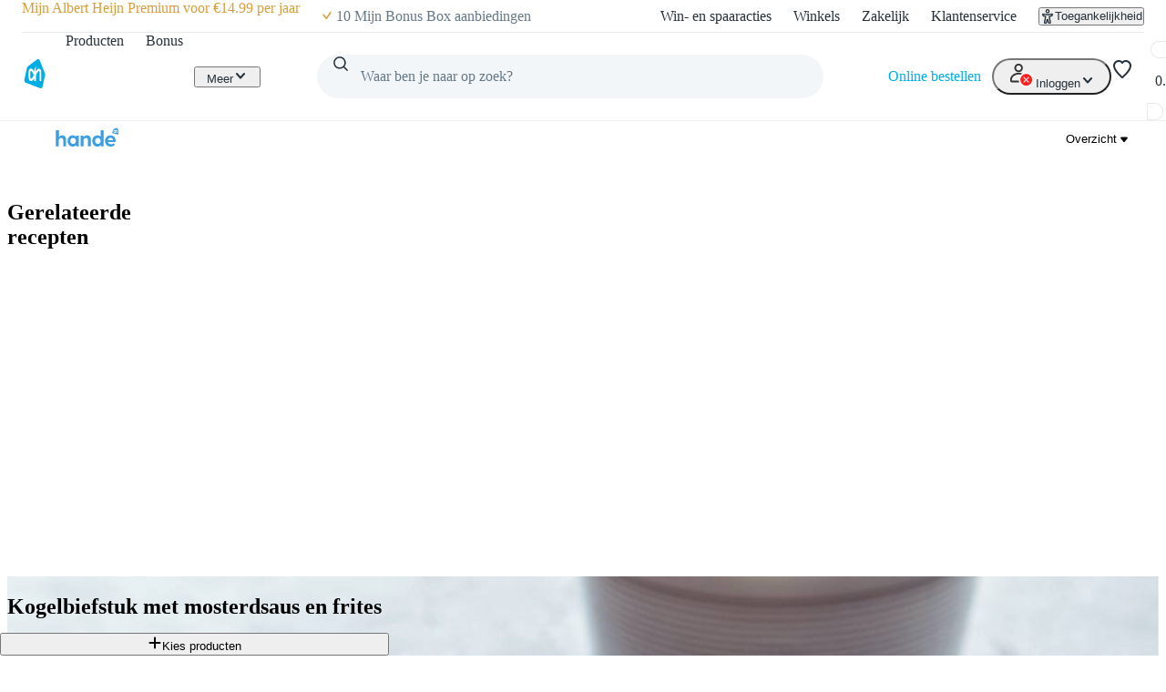

--- FILE ---
content_type: text/css; charset=UTF-8
request_url: https://static.ah.nl/ah-allerhande/_next/static/css/8dc61b47d0c8b8fd.css
body_size: -124
content:
.add-to-basket-failure-modal_modal__OKaKT{width:100%;max-width:496px;padding:0}.add-to-basket-failure-modal_modalHeader__PLtzm{padding:var(--spacing-core-6)}.add-to-basket-failure-modal_modalContent__u7Mr8{padding:0 var(--spacing-core-6) var(--spacing-core-6) var(--spacing-core-6)}
/*# sourceMappingURL=8dc61b47d0c8b8fd.css.map*/

--- FILE ---
content_type: application/javascript; charset=UTF-8
request_url: https://static.ah.nl/ah-allerhande/_next/static/chunks/1363-8679c4924cb9196a.js
body_size: 17825
content:
(self.webpackChunk_N_E=self.webpackChunk_N_E||[]).push([[1363],{366:(e,t,n)=>{"use strict";n.d(t,{X:()=>i});var r,i=((r={}).COVER="cover",r.PACKSHOT="packshot",r.VIDEO="video",r)},17417:(e,t,n)=>{"use strict";let r,i,l,o,a;n.d(t,{BA:()=>eR,C4:()=>S,EW:()=>eL,Gc:()=>ed,IG:()=>ey,IJ:()=>eS,KR:()=>ex,Kh:()=>eu,Pr:()=>eO,bl:()=>k,i9:()=>eb,ju:()=>em,u4:()=>N,uY:()=>d,ux:()=>eg,wB:()=>eD,yC:()=>u});var s=n(86755);class u{constructor(e=!1){this.detached=e,this._active=!0,this._on=0,this.effects=[],this.cleanups=[],this._isPaused=!1,this.parent=r,!e&&r&&(this.index=(r.scopes||(r.scopes=[])).push(this)-1)}get active(){return this._active}pause(){if(this._active){let e,t;if(this._isPaused=!0,this.scopes)for(e=0,t=this.scopes.length;e<t;e++)this.scopes[e].pause();for(e=0,t=this.effects.length;e<t;e++)this.effects[e].pause()}}resume(){if(this._active&&this._isPaused){let e,t;if(this._isPaused=!1,this.scopes)for(e=0,t=this.scopes.length;e<t;e++)this.scopes[e].resume();for(e=0,t=this.effects.length;e<t;e++)this.effects[e].resume()}}run(e){if(this._active){let t=r;try{return r=this,e()}finally{r=t}}}on(){1==++this._on&&(this.prevScope=r,r=this)}off(){this._on>0&&0==--this._on&&(r=this.prevScope,this.prevScope=void 0)}stop(e){if(this._active){let t,n;for(t=0,this._active=!1,n=this.effects.length;t<n;t++)this.effects[t].stop();for(t=0,this.effects.length=0,n=this.cleanups.length;t<n;t++)this.cleanups[t]();if(this.cleanups.length=0,this.scopes){for(t=0,n=this.scopes.length;t<n;t++)this.scopes[t].stop(!0);this.scopes.length=0}if(!this.detached&&this.parent&&!e){let e=this.parent.scopes.pop();e&&e!==this&&(this.parent.scopes[this.index]=e,e.index=this.index)}this.parent=void 0}}}function d(e){return new u(e)}let c=new WeakSet;class p{constructor(e){this.fn=e,this.deps=void 0,this.depsTail=void 0,this.flags=5,this.next=void 0,this.cleanup=void 0,this.scheduler=void 0,r&&r.active&&r.effects.push(this)}pause(){this.flags|=64}resume(){64&this.flags&&(this.flags&=-65,c.has(this)&&(c.delete(this),this.trigger()))}notify(){(!(2&this.flags)||32&this.flags)&&(8&this.flags||f(this))}run(){if(!(1&this.flags))return this.fn();this.flags|=2,E(this),m(this);let e=i,t=b;i=this,b=!0;try{return this.fn()}finally{g(this),i=e,b=t,this.flags&=-3}}stop(){if(1&this.flags){for(let e=this.deps;e;e=e.nextDep)w(e);this.deps=this.depsTail=void 0,E(this),this.onStop&&this.onStop(),this.flags&=-2}}trigger(){64&this.flags?c.add(this):this.scheduler?this.scheduler():this.runIfDirty()}runIfDirty(){y(this)&&this.run()}get dirty(){return y(this)}}let h=0;function f(e,t=!1){if(e.flags|=8,t){e.next=o,o=e;return}e.next=l,l=e}function v(){let e;if(!(--h>0)){if(o){let e=o;for(o=void 0;e;){let t=e.next;e.next=void 0,e.flags&=-9,e=t}}for(;l;){let t=l;for(l=void 0;t;){let n=t.next;if(t.next=void 0,t.flags&=-9,1&t.flags)try{t.trigger()}catch(t){e||(e=t)}t=n}}if(e)throw e}}function m(e){for(let t=e.deps;t;t=t.nextDep)t.version=-1,t.prevActiveLink=t.dep.activeLink,t.dep.activeLink=t}function g(e){let t,n=e.depsTail,r=n;for(;r;){let e=r.prevDep;-1===r.version?(r===n&&(n=e),w(r),function(e){let{prevDep:t,nextDep:n}=e;t&&(t.nextDep=n,e.prevDep=void 0),n&&(n.prevDep=t,e.nextDep=void 0)}(r)):t=r,r.dep.activeLink=r.prevActiveLink,r.prevActiveLink=void 0,r=e}e.deps=t,e.depsTail=n}function y(e){for(let t=e.deps;t;t=t.nextDep)if(t.dep.version!==t.version||t.dep.computed&&(_(t.dep.computed)||t.dep.version!==t.version))return!0;return!!e._dirty}function _(e){if(4&e.flags&&!(16&e.flags)||(e.flags&=-17,e.globalVersion===C)||(e.globalVersion=C,!e.isSSR&&128&e.flags&&(!e.deps&&!e._dirty||!y(e))))return;e.flags|=2;let t=e.dep,n=i,r=b;i=e,b=!0;try{m(e);let n=e.fn(e._value);(0===t.version||(0,s.$H)(n,e._value))&&(e.flags|=128,e._value=n,t.version++)}catch(e){throw t.version++,e}finally{i=n,b=r,g(e),e.flags&=-3}}function w(e,t=!1){let{dep:n,prevSub:r,nextSub:i}=e;if(r&&(r.nextSub=i,e.prevSub=void 0),i&&(i.prevSub=r,e.nextSub=void 0),n.subs===e&&(n.subs=r,!r&&n.computed)){n.computed.flags&=-5;for(let e=n.computed.deps;e;e=e.nextDep)w(e,!0)}t||--n.sc||!n.map||n.map.delete(n.key)}let b=!0,x=[];function S(){x.push(b),b=!1}function k(){let e=x.pop();b=void 0===e||e}function E(e){let{cleanup:t}=e;if(e.cleanup=void 0,t){let e=i;i=void 0;try{t()}finally{i=e}}}let C=0;class R{constructor(e,t){this.sub=e,this.dep=t,this.version=t.version,this.nextDep=this.prevDep=this.nextSub=this.prevSub=this.prevActiveLink=void 0}}class j{constructor(e){this.computed=e,this.version=0,this.activeLink=void 0,this.subs=void 0,this.map=void 0,this.key=void 0,this.sc=0,this.__v_skip=!0}track(e){if(!i||!b||i===this.computed)return;let t=this.activeLink;if(void 0===t||t.sub!==i)t=this.activeLink=new R(i,this),i.deps?(t.prevDep=i.depsTail,i.depsTail.nextDep=t,i.depsTail=t):i.deps=i.depsTail=t,function e(t){if(t.dep.sc++,4&t.sub.flags){let n=t.dep.computed;if(n&&!t.dep.subs){n.flags|=20;for(let t=n.deps;t;t=t.nextDep)e(t)}let r=t.dep.subs;r!==t&&(t.prevSub=r,r&&(r.nextSub=t)),t.dep.subs=t}}(t);else if(-1===t.version&&(t.version=this.version,t.nextDep)){let e=t.nextDep;e.prevDep=t.prevDep,t.prevDep&&(t.prevDep.nextDep=e),t.prevDep=i.depsTail,t.nextDep=void 0,i.depsTail.nextDep=t,i.depsTail=t,i.deps===t&&(i.deps=e)}return t}trigger(e){this.version++,C++,this.notify(e)}notify(e){h++;try{for(let e=this.subs;e;e=e.prevSub)e.sub.notify()&&e.sub.dep.notify()}finally{v()}}}let O=new WeakMap,T=Symbol(""),L=Symbol(""),A=Symbol("");function N(e,t,n){if(b&&i){let t=O.get(e);t||O.set(e,t=new Map);let r=t.get(n);r||(t.set(n,r=new j),r.map=t,r.key=n),r.track()}}function D(e,t,n,r,i,l){let o=O.get(e);if(!o)return void C++;let a=e=>{e&&e.trigger()};if(h++,"clear"===t)o.forEach(a);else{let i=(0,s.cy)(e),l=i&&(0,s.yI)(n);if(i&&"length"===n){let e=Number(r);o.forEach((t,n)=>{("length"===n||n===A||!(0,s.Bm)(n)&&n>=e)&&a(t)})}else switch((void 0!==n||o.has(void 0))&&a(o.get(n)),l&&a(o.get(A)),t){case"add":i?l&&a(o.get("length")):(a(o.get(T)),(0,s.CE)(e)&&a(o.get(L)));break;case"delete":!i&&(a(o.get(T)),(0,s.CE)(e)&&a(o.get(L)));break;case"set":(0,s.CE)(e)&&a(o.get(T))}}v()}function I(e){let t=eg(e);return t===e?t:(N(t,"iterate",A),ev(e)?t:t.map(e_))}function P(e){return N(e=eg(e),"iterate",A),e}let M={__proto__:null,[Symbol.iterator](){return $(this,Symbol.iterator,e_)},concat(...e){return I(this).concat(...e.map(e=>(0,s.cy)(e)?I(e):e))},entries(){return $(this,"entries",e=>(e[1]=e_(e[1]),e))},every(e,t){return V(this,"every",e,t,void 0,arguments)},filter(e,t){return V(this,"filter",e,t,e=>e.map(e_),arguments)},find(e,t){return V(this,"find",e,t,e_,arguments)},findIndex(e,t){return V(this,"findIndex",e,t,void 0,arguments)},findLast(e,t){return V(this,"findLast",e,t,e_,arguments)},findLastIndex(e,t){return V(this,"findLastIndex",e,t,void 0,arguments)},forEach(e,t){return V(this,"forEach",e,t,void 0,arguments)},includes(...e){return z(this,"includes",e)},indexOf(...e){return z(this,"indexOf",e)},join(e){return I(this).join(e)},lastIndexOf(...e){return z(this,"lastIndexOf",e)},map(e,t){return V(this,"map",e,t,void 0,arguments)},pop(){return U(this,"pop")},push(...e){return U(this,"push",e)},reduce(e,...t){return K(this,"reduce",e,t)},reduceRight(e,...t){return K(this,"reduceRight",e,t)},shift(){return U(this,"shift")},some(e,t){return V(this,"some",e,t,void 0,arguments)},splice(...e){return U(this,"splice",e)},toReversed(){return I(this).toReversed()},toSorted(e){return I(this).toSorted(e)},toSpliced(...e){return I(this).toSpliced(...e)},unshift(...e){return U(this,"unshift",e)},values(){return $(this,"values",e_)}};function $(e,t,n){let r=P(e),i=r[t]();return r===e||ev(e)||(i._next=i.next,i.next=()=>{let e=i._next();return e.value&&(e.value=n(e.value)),e}),i}let B=Array.prototype;function V(e,t,n,r,i,l){let o=P(e),a=o!==e&&!ev(e),s=o[t];if(s!==B[t]){let t=s.apply(e,l);return a?e_(t):t}let u=n;o!==e&&(a?u=function(t,r){return n.call(this,e_(t),r,e)}:n.length>2&&(u=function(t,r){return n.call(this,t,r,e)}));let d=s.call(o,u,r);return a&&i?i(d):d}function K(e,t,n,r){let i=P(e),l=n;return i!==e&&(ev(e)?n.length>3&&(l=function(t,r,i){return n.call(this,t,r,i,e)}):l=function(t,r,i){return n.call(this,t,e_(r),i,e)}),i[t](l,...r)}function z(e,t,n){let r=eg(e);N(r,"iterate",A);let i=r[t](...n);return(-1===i||!1===i)&&em(n[0])?(n[0]=eg(n[0]),r[t](...n)):i}function U(e,t,n=[]){S(),h++;let r=eg(e)[t].apply(e,n);return v(),k(),r}let H=(0,s.pD)("__proto__,__v_isRef,__isVue"),W=new Set(Object.getOwnPropertyNames(Symbol).filter(e=>"arguments"!==e&&"caller"!==e).map(e=>Symbol[e]).filter(s.Bm));function q(e){(0,s.Bm)(e)||(e=String(e));let t=eg(this);return N(t,"has",e),t.hasOwnProperty(e)}class F{constructor(e=!1,t=!1){this._isReadonly=e,this._isShallow=t}get(e,t,n){if("__v_skip"===t)return e.__v_skip;let r=this._isReadonly,i=this._isShallow;if("__v_isReactive"===t)return!r;if("__v_isReadonly"===t)return r;if("__v_isShallow"===t)return i;if("__v_raw"===t)return n===(r?i?es:ea:i?eo:el).get(e)||Object.getPrototypeOf(e)===Object.getPrototypeOf(n)?e:void 0;let l=(0,s.cy)(e);if(!r){let e;if(l&&(e=M[t]))return e;if("hasOwnProperty"===t)return q}let o=Reflect.get(e,t,eb(e)?e:n);return((0,s.Bm)(t)?W.has(t):H(t))||(r||N(e,"get",t),i)?o:eb(o)?l&&(0,s.yI)(t)?o:o.value:(0,s.Gv)(o)?r?ec(o):eu(o):o}}class G extends F{constructor(e=!1){super(!1,e)}set(e,t,n,r){let i=e[t];if(!this._isShallow){let t=ef(i);if(ev(n)||ef(n)||(i=eg(i),n=eg(n)),!(0,s.cy)(e)&&eb(i)&&!eb(n))if(t)return!1;else return i.value=n,!0}let l=(0,s.cy)(e)&&(0,s.yI)(t)?Number(t)<e.length:(0,s.$3)(e,t),o=Reflect.set(e,t,n,eb(e)?e:r);return e===eg(r)&&(l?(0,s.$H)(n,i)&&D(e,"set",t,n,i):D(e,"add",t,n)),o}deleteProperty(e,t){let n=(0,s.$3)(e,t),r=e[t],i=Reflect.deleteProperty(e,t);return i&&n&&D(e,"delete",t,void 0,r),i}has(e,t){let n=Reflect.has(e,t);return(0,s.Bm)(t)&&W.has(t)||N(e,"has",t),n}ownKeys(e){return N(e,"iterate",(0,s.cy)(e)?"length":T),Reflect.ownKeys(e)}}class X extends F{constructor(e=!1){super(!0,e)}set(e,t){return!0}deleteProperty(e,t){return!0}}let Y=new G,J=new X,Z=new G(!0),Q=e=>e;function ee(e){return function(){return"delete"!==e&&("clear"===e?void 0:this)}}function et(e,t){let n,r=(n={get(n){let r=this.__v_raw,i=eg(r),l=eg(n);e||((0,s.$H)(n,l)&&N(i,"get",n),N(i,"get",l));let{has:o}=Reflect.getPrototypeOf(i),a=t?Q:e?ew:e_;return o.call(i,n)?a(r.get(n)):o.call(i,l)?a(r.get(l)):void(r!==i&&r.get(n))},get size(){let t=this.__v_raw;return e||N(eg(t),"iterate",T),Reflect.get(t,"size",t)},has(t){let n=this.__v_raw,r=eg(n),i=eg(t);return e||((0,s.$H)(t,i)&&N(r,"has",t),N(r,"has",i)),t===i?n.has(t):n.has(t)||n.has(i)},forEach(n,r){let i=this,l=i.__v_raw,o=eg(l),a=t?Q:e?ew:e_;return e||N(o,"iterate",T),l.forEach((e,t)=>n.call(r,a(e),a(t),i))}},(0,s.X$)(n,e?{add:ee("add"),set:ee("set"),delete:ee("delete"),clear:ee("clear")}:{add(e){t||ev(e)||ef(e)||(e=eg(e));let n=eg(this);return Reflect.getPrototypeOf(n).has.call(n,e)||(n.add(e),D(n,"add",e,e)),this},set(e,n){t||ev(n)||ef(n)||(n=eg(n));let r=eg(this),{has:i,get:l}=Reflect.getPrototypeOf(r),o=i.call(r,e);o||(e=eg(e),o=i.call(r,e));let a=l.call(r,e);return r.set(e,n),o?(0,s.$H)(n,a)&&D(r,"set",e,n,a):D(r,"add",e,n),this},delete(e){let t=eg(this),{has:n,get:r}=Reflect.getPrototypeOf(t),i=n.call(t,e);i||(e=eg(e),i=n.call(t,e));let l=r?r.call(t,e):void 0,o=t.delete(e);return i&&D(t,"delete",e,void 0,l),o},clear(){let e=eg(this),t=0!==e.size,n=e.clear();return t&&D(e,"clear",void 0,void 0,void 0),n}}),["keys","values","entries",Symbol.iterator].forEach(r=>{n[r]=function(...n){let i=this.__v_raw,l=eg(i),o=(0,s.CE)(l),a="entries"===r||r===Symbol.iterator&&o,u=i[r](...n),d=t?Q:e?ew:e_;return e||N(l,"iterate","keys"===r&&o?L:T),{next(){let{value:e,done:t}=u.next();return t?{value:e,done:t}:{value:a?[d(e[0]),d(e[1])]:d(e),done:t}},[Symbol.iterator](){return this}}}}),n);return(t,n,i)=>"__v_isReactive"===n?!e:"__v_isReadonly"===n?e:"__v_raw"===n?t:Reflect.get((0,s.$3)(r,n)&&n in t?r:t,n,i)}let en={get:et(!1,!1)},er={get:et(!1,!0)},ei={get:et(!0,!1)},el=new WeakMap,eo=new WeakMap,ea=new WeakMap,es=new WeakMap;function eu(e){return ef(e)?e:ep(e,!1,Y,en,el)}function ed(e){return ep(e,!1,Z,er,eo)}function ec(e){return ep(e,!0,J,ei,ea)}function ep(e,t,n,r,i){if(!(0,s.Gv)(e)||e.__v_raw&&!(t&&e.__v_isReactive))return e;let l=e.__v_skip||!Object.isExtensible(e)?0:function(e){switch(e){case"Object":case"Array":return 1;case"Map":case"Set":case"WeakMap":case"WeakSet":return 2;default:return 0}}((0,s.Zf)(e));if(0===l)return e;let o=i.get(e);if(o)return o;let a=new Proxy(e,2===l?r:n);return i.set(e,a),a}function eh(e){return ef(e)?eh(e.__v_raw):!!(e&&e.__v_isReactive)}function ef(e){return!!(e&&e.__v_isReadonly)}function ev(e){return!!(e&&e.__v_isShallow)}function em(e){return!!e&&!!e.__v_raw}function eg(e){let t=e&&e.__v_raw;return t?eg(t):e}function ey(e){return!(0,s.$3)(e,"__v_skip")&&Object.isExtensible(e)&&(0,s.yQ)(e,"__v_skip",!0),e}let e_=e=>(0,s.Gv)(e)?eu(e):e,ew=e=>(0,s.Gv)(e)?ec(e):e;function eb(e){return!!e&&!0===e.__v_isRef}function ex(e){return ek(e,!1)}function eS(e){return ek(e,!0)}function ek(e,t){return eb(e)?e:new eE(e,t)}class eE{constructor(e,t){this.dep=new j,this.__v_isRef=!0,this.__v_isShallow=!1,this._rawValue=t?e:eg(e),this._value=t?e:e_(e),this.__v_isShallow=t}get value(){return this.dep.track(),this._value}set value(e){let t=this._rawValue,n=this.__v_isShallow||ev(e)||ef(e);e=n?e:eg(e),(0,s.$H)(e,t)&&(this._rawValue=e,this._value=n?e:e_(e),this.dep.trigger())}}function eC(e){return eb(e)?e.value:e}function eR(e){return(0,s.Tn)(e)?e():eC(e)}let ej={get:(e,t,n)=>"__v_raw"===t?e:eC(Reflect.get(e,t,n)),set:(e,t,n,r)=>{let i=e[t];return eb(i)&&!eb(n)?(i.value=n,!0):Reflect.set(e,t,n,r)}};function eO(e){return eh(e)?e:new Proxy(e,ej)}class eT{constructor(e,t,n){this.fn=e,this.setter=t,this._value=void 0,this.dep=new j(this),this.__v_isRef=!0,this.deps=void 0,this.depsTail=void 0,this.flags=16,this.globalVersion=C-1,this.next=void 0,this.effect=this,this.__v_isReadonly=!t,this.isSSR=n}notify(){if(this.flags|=16,!(8&this.flags)&&i!==this)return f(this,!0),!0}get value(){let e=this.dep.track();return _(this),e&&(e.version=this.dep.version),this._value}set value(e){this.setter&&this.setter(e)}}function eL(e,t,n=!1){let r,i;return(0,s.Tn)(e)?r=e:(r=e.get,i=e.set),new eT(r,i,n)}let eA={},eN=new WeakMap;function eD(e,t,n=s.MZ){let i,l,o,u,{immediate:d,deep:c,once:h,scheduler:f,augmentJob:v,call:m}=n,g=e=>c?e:ev(e)||!1===c||0===c?eI(e,1):eI(e),y=!1,_=!1;if(eb(e)?(l=()=>e.value,y=ev(e)):eh(e)?(l=()=>g(e),y=!0):(0,s.cy)(e)?(_=!0,y=e.some(e=>eh(e)||ev(e)),l=()=>e.map(e=>eb(e)?e.value:eh(e)?g(e):(0,s.Tn)(e)?m?m(e,2):e():void 0)):l=(0,s.Tn)(e)?t?m?()=>m(e,2):e:()=>{if(o){S();try{o()}finally{k()}}let t=a;a=i;try{return m?m(e,3,[u]):e(u)}finally{a=t}}:s.tE,t&&c){let e=l,t=!0===c?1/0:c;l=()=>eI(e(),t)}let w=r,b=()=>{i.stop(),w&&w.active&&(0,s.TF)(w.effects,i)};if(h&&t){let e=t;t=(...t)=>{e(...t),b()}}let x=_?Array(e.length).fill(eA):eA,E=e=>{if(1&i.flags&&(i.dirty||e))if(t){let e=i.run();if(c||y||(_?e.some((e,t)=>(0,s.$H)(e,x[t])):(0,s.$H)(e,x))){o&&o();let n=a;a=i;try{let n=[e,x===eA?void 0:_&&x[0]===eA?[]:x,u];x=e,m?m(t,3,n):t(...n)}finally{a=n}}}else i.run()};return v&&v(E),(i=new p(l)).scheduler=f?()=>f(E,!1):E,u=e=>(function(e,t=!1,n=a){if(n){let t=eN.get(n);t||eN.set(n,t=[]),t.push(e)}})(e,!1,i),o=i.onStop=()=>{let e=eN.get(i);if(e){if(m)m(e,4);else for(let t of e)t();eN.delete(i)}},t?d?E(!0):x=i.run():f?f(E.bind(null,!0),!0):i.run(),b.pause=i.pause.bind(i),b.resume=i.resume.bind(i),b.stop=b,b}function eI(e,t=1/0,n){if(t<=0||!(0,s.Gv)(e)||e.__v_skip||(n=n||new Set).has(e))return e;if(n.add(e),t--,eb(e))eI(e.value,t,n);else if((0,s.cy)(e))for(let r=0;r<e.length;r++)eI(e[r],t,n);else if((0,s.vM)(e)||(0,s.CE)(e))e.forEach(e=>{eI(e,t,n)});else if((0,s.Qd)(e)){for(let r in e)eI(e[r],t,n);for(let r of Object.getOwnPropertySymbols(e))Object.prototype.propertyIsEnumerable.call(e,r)&&eI(e[r],t,n)}return e}},17942:e=>{e.exports={root:"spotlight-video_root__74Tw2",videoContainer:"spotlight-video_videoContainer__cxGfX",inlineVideo:"spotlight-video_inlineVideo__c6Oxh",videoEnded:"spotlight-video_videoEnded___lO5V",videoOverlay:"spotlight-video_videoOverlay__4lcU9",loadingVideo:"spotlight-video_loadingVideo__jy2_J"}},33013:e=>{e.exports={root:"container_root__9qf6M","container-extra-small":"container_container-extra-small__3bf0E","container-small":"container_container-small__1as69","container-medium":"container_container-medium__Pc5Xa","container-large":"container_container-large__bpyF0","container-extra-large":"container_container-extra-large__6Lyfm"}},66245:e=>{e.exports={root:"spotlight-body_root__0ADJQ",textContainer:"spotlight-body_textContainer__DZvtq",actionsContainer:"spotlight-body_actionsContainer__jhSVI",sponsoredLabel:"spotlight-body_sponsoredLabel__Mc05u"}},79726:(e,t,n)=>{"use strict";n.d(t,{As:()=>F,XA:()=>Y});var r=n(55620),i=n(17417);function l(){let e=new Set;return new Proxy({dispose:function(){for(let t of e)t()}},{get(t,n,r){if(!(n in t)&&"string"==typeof n){let i=function(){let e=new Set;async function t(t){await Promise.allSettled(Array.from(e).map(async e=>e(t)))}return{listeners:e,dispatch:function(t){for(let n of e)n(t)},dispatchAsync:t,addListener:function(t){e.add(t)},removeListener:function(t){e.delete(t)}}}();e.add(()=>{i.listeners.clear()}),Reflect.set(t,n,i,r)}return Reflect.get(t,n,r)}})}function o(e,t,n){let r=e.length-t.length;if(0===r)return e(...t);if(1===r){let r;return r=n=>e(n,...t),void 0===n?r:Object.assign(r,{lazy:n,lazyArgs:t})}throw Error("Wrong number of arguments")}function a(...e){return o(s,e)}var s=(e,t)=>e.length>=t;function u(...e){return o(d,e)}function d(e,t){if(!a(t,1))return{...e};if(!a(t,2)){let{[t[0]]:n,...r}=e;return r}let n={...e};for(let e of t)delete n[e];return n}var c=n(86289);async function p(e){return new Promise(t=>{setTimeout(t,e)})}let h="1.9.3";function f(e,{callbacks:t,onAdd:n}){return t.add(e),null==n||n(t),()=>{null==t||t.delete(e)}}function v({onRun:e,onAdd:t}={}){let n=new Set;return[function(t){let r=t,i=[];for(let e of n)"AsyncFunction"===e.constructor.name?i.push(e):r=e(r)??r;return Promise.allSettled(i.map(async e=>e(r))).catch(console.trace),null==e||e(n),r},e=>f(e,{callbacks:n,onAdd:t}),function(){n.clear()}]}function m({onRun:e,onAdd:t}={}){let n=new Set;return[async function t(t){if(t){let r=t;for(let e of n)r=await e(r)??r;return null==e||e(n),r}return Promise.allSettled(Array.from(n).map(async e=>e(t))).catch(console.trace),null==e||e(n),t},e=>f(e,{callbacks:n,onAdd:t}),function(){n.clear()}]}function g(e=21){let t=e,n="",r=crypto.getRandomValues(new Uint8Array(e));for(;t--;)n+="useandom-26T198340PX75pxJACKVERYMINDBUSHWOLF_GQZbfghjklqvwyzrict"[63&r[t]];return n}let y=["trace","debug","info","warn","error"],_=function({scope:e,logLevels:t=y,minLogLevelThreshold:n=t[2]}){let r=new Set,i=n,o=l();return{...Object.fromEntries(t.map((n,l)=>[n,(a,s)=>{r.add({scope:e,level:n,message:a,attributes:s,timestamp:Date.now(),id:g()}),o.log.dispatch({scope:e,level:n,message:a,attributes:s,timestamp:Date.now(),id:g()}),l>=t.indexOf(i)&&(["warn","error","trace"].includes(n)?console[n](...[`%c${e}`,"color: red; font-weight: bold;",a,s].filter(Boolean)):console.log(...[`%c${e} %c${n.toUpperCase()}`,"color: red; font-weight: bold;","font-weight: bold;",a,s].filter(Boolean)))}])),scope:e,events:o,setMinLogLevelThreshold(e){i=e},resetMinLogLevelThreshold(){i=n},getMinLogLevelThreshold:()=>i,getLogs:()=>Array.from(r),resetLogs(){o.reset.dispatch(),r.clear()}}}({scope:`@adhese/sdk@${h}`});async function w(e){let t=e.filter(e=>!e.lazyLoading&&!e.data&&"loading"!==e.status&&"initializing"!==e.status);if(0!==t.length)for(let[e,n]of(await Promise.allSettled(t.map(e=>e.request))).entries())"rejected"===n.status&&_.error(`Failed to fetch slot data for slot ${t[e].name}`,n.reason)}function b(e,{waitMs:t,timing:n="trailing",maxWaitMs:r}){if(void 0!==r&&void 0!==t&&r<t)throw Error(`debounce: maxWaitMs (${r.toString()}) cannot be less than waitMs (${t.toString()})`);let i,l,o,a,s=()=>{if(void 0!==l){let e=l;l=void 0,clearTimeout(e)}if(void 0===o)throw Error("REMEDA[debounce]: latestCallArgs was unexpectedly undefined.");let t=o;o=void 0,a=e(...t)},u=()=>{if(void 0===i)return;let e=i;i=void 0,clearTimeout(e),void 0!==o&&s()},d=e=>{o=e,void 0!==r&&void 0===l&&(l=setTimeout(s,r))};return{call:(...l)=>{if(void 0===i)"trailing"===n?d(l):a=e(...l);else{"leading"!==n&&d(l);let e=i;i=void 0,clearTimeout(e)}return i=setTimeout(u,t??r??0),a},cancel:()=>{if(void 0!==i){let e=i;i=void 0,clearTimeout(e)}if(void 0!==l){let e=l;l=void 0,clearTimeout(e)}o=void 0},flush:()=>(u(),a),get isPending(){return void 0!==i},get cachedValue(){return a}}}function x(e,t={phone:"(max-width: 768px)",tablet:"(min-width: 769px) and (max-width: 1024px)",desktop:"(min-width: 1025px)"}){let n=Object.entries(t),r=(0,i.KR)(S(n)),l=n.map(([,e])=>window.matchMedia(e)),o=b(()=>{r.value=S(n)},{waitMs:50});function a(){for(let e of l)e.removeEventListener("change",o.call)}return e.hooks.onInit(()=>{for(let e of l)e.addEventListener("change",o.call);o.call()}),e.hooks.onDispose(a),[(0,c.EW)(()=>r.value),a]}function S(e){for(let[t,n]of e)if(window.matchMedia(n).matches)return t;return"unknown"}function k(e){return Object.entries(e).sort(([e],[t])=>e.localeCompare(t)).map(([e,t])=>t?t&&"object"==typeof t?[e,k(t)].join("="):[e,t].join("="):"").filter(Boolean).join(",")}async function E(){return new Promise(e=>{"loading"===document.readyState?document.addEventListener("DOMContentLoaded",function t(){e(),window.removeEventListener("DOMContentLoaded",t)}):e()})}function C(e,t,n){return`${e}${n?`${n}`:""}-${"string"==typeof t?t:JSON.stringify(t)}`}function R(){}function j(e){let t=document.createElement("img");return t.src=e.toString(),t.style.height="1px",t.style.width="1px",t.style.margin="-1px",t.style.border="0",t.style.position="absolute",t.style.top="0",document.body.appendChild(t)}function O(e,t){let n={};for(let r of t)r in e&&(n[r]=e[r]);return n}async function T(e){let t=function(){let e=new URL(window.location.href),t=[],n={};for(let[r,i]of e.searchParams.entries())"adhesePreviewCreativeId"===r&&Object.keys(n).length>0&&(t.push(n),n={}),n[r]=i;return Object.keys(n).length>0&&t.push(n),t}(),[r,i]=await Promise.all([Promise.allSettled(t.filter(e=>"adhesePreviewCreativeId"in e).map(async t=>{let n=new URL(`${e}/creatives/preview/json/tag.do`);n.searchParams.set("id",t.adhesePreviewCreativeId);let r=await fetch(n.href,{method:"GET",headers:{accept:"application/json"}});return r.ok?await r.json():Promise.reject(Error(`Failed to request preview ad with ID: ${t.adhesePreviewCreativeId}`))})),Promise.all([n.e(4676),n.e(5400)]).then(n.bind(n,95400)).then(e=>e.parseResponse)]);return i(r.filter(e=>"rejected"===e.status?(_.error(e.reason),!1):"fulfilled"===e.status).flatMap(e=>e.value.map(e=>({...e,preview:!0}))))}async function L({context:e,...t}){let n={...t,slots:t.slots.map(e=>({slotname:e.name,parameters:N(e.parameters)})),parameters:e.parameters&&N(e.parameters)};return fetch(`${new URL(e.options.host).href}json`,{method:"POST",body:JSON.stringify(n),headers:{"Content-Type":"application/json"}})}async function A({context:e,slots:t}){return fetch(new URL(`${e.options.host}/json/sl${t.map(e=>(0,i.BA)(e.name)).join("/sl")}`),{method:"GET",headers:{"Content-Type":"application/json"}})}function N(e){return Object.fromEntries(Array.from(e.entries()).filter(([e])=>2===e.length||(_.warn(`Invalid parameter key: ${e}. Key should be exactly 2 characters long. Key will be ignored.`),!1)).map(([e,t])=>"string"==typeof t?[e,D(t)]:[e,t.map(D)]))}function D(e){return e.replaceAll(/[^\p{L}\p{N}_]/gu,"_").toLowerCase()}let I=new Map,P=b(async e=>{if(0===I.size)return[];let t=await $({slots:Array.from(I.values()).map(({options:e})=>e.slot),context:e});for(let{options:e,resolve:n}of I.values()){let r=t.find(({slotName:t})=>t===e.slot.name);n(r||null)}return I.clear(),t},{waitMs:200,timing:"trailing"});async function M(e){let t=new Promise(t=>{I.set(e.slot.name,{options:e,resolve:t})});return await P.call(e.context),t}async function $(e){var t,r,i,l,o,a;let s=await e.context.hooks.runOnRequest(e),{context:u}=s;try{null==(t=null==u?void 0:u.events)||t.requestAd.dispatch({...s,context:u});let[e,a,d]=await Promise.all([(null==(r=u.options.requestType)?void 0:r.toUpperCase())==="POST"?L(s):A(s),T(null==(i=null==s?void 0:s.context)?void 0:i.options.previewHost),Promise.all([n.e(4676),n.e(5400)]).then(n.bind(n,95400)).then(e=>e.parseResponse)]);if(_.debug("Received response",e),!e.ok)throw Error(`Failed to request ad: ${e.status} ${e.statusText}`);let c=d(await e.json());_.debug("Parsed ad",c),a.length>0&&_.info(`Found ${a.length} ${1===a.length?"preview":"previews"}. Replacing ads in response with preview items`,a);let p=[];for(let[,e]of u.slots.entries()){let t=c.find(({slotName:t})=>t===e.name),n=a.find(t=>t.adType===e.format);if(t||n){let r=n??t;p.push({...r,slotName:e.name})}else"loading"===e.status&&e.processOnEmpty()}p.length>0&&(null==(l=u.events)||l.previewReceived.dispatch(p));let h=await u.hooks.runOnResponse(p);return null==(o=u.events)||o.responseReceived.dispatch(h),h}catch(e){throw _.error(String(e)),null==(a=null==u?void 0:u.events)||a.requestError.dispatch(e),e}}function B(e,t){let[n,r]=e.toString().split("e"),i=(void 0===r?0:Number.parseInt(r,10))+t;return Number.parseFloat(`${n}e${i.toString()}`)}function V({onRun:e,onAdd:t}={}){let n=new Set;return[function(t){Promise.allSettled(Array.from(n).map(async e=>e(t))).catch(console.trace),null==e||e(n)},e=>f(e,{callbacks:n,onAdd:t}),function(){n.clear()}]}let K={iframe:function(e,t){let n=document.createElement("iframe");/^<!DOCTYPE\s+/i.test(e.tag)?n.srcdoc=e.tag.replaceAll(/\s+/g," ").trim():n.srcdoc=`
      <!DOCTYPE html>
      <html>
        <head>
          <style>
            body {
              margin: 0;
              padding: 0;
              overflow: hidden;
            }
          </style>
        </head>
        <body>
          ${String(e.tag)}
        </body>
      `.replaceAll(/\s+/g," ").trim(),n.style.border="none",n.style.width="number"==typeof e.width?`${e.width}px`:e.width??"auto",n.style.height="number"==typeof e.height?`${e.height}px`:e.height??"auto",t.replaceChildren(n)},inline:function(e,t){!function(e,t){let n,r=((n=document.createElement("textarea")).innerHTML=t,n.value),i=`<!DOCTYPE html><html lang="en"><head><meta charset="UTF-8"><title>Ad</title></head><body>${r}</body></html>`,l=new DOMParser().parseFromString(i,"text/html");for(l.querySelectorAll("style").forEach(e=>{let t=document.createElement("style");t.id=(null==e?void 0:e.id)&&"",t.textContent=e.textContent,document.head.appendChild(t)});null!==l.body.firstChild;){let t=l.body.firstChild;if("STYLE"===t.tagName){l.body.removeChild(t);continue}if("SCRIPT"===t.tagName){let e=document.createElement("script");""===t.src?e.textContent=t.textContent:e.src=t.src;for(let n=0;n<t.attributes.length;n++){let r=t.attributes.item(n);r&&e.setAttribute(r.name,r.value)}document.body.appendChild(e),document.body.removeChild(e),l.body.removeChild(t)}else e.appendChild(t)}}(t,String(e.tag))},none:function(){return R}},z={renderMode:"iframe",type:"normal"};function U(e){let t=(0,i.uY)();return t.run(()=>{let n,r=(0,i.KR)(null),l=e.context.hooks.runOnSlotCreate({...z,...Object.fromEntries(Object.entries(e).filter(([,e])=>void 0!==e))}),{containingElement:a,slot:s,context:d,pluginOptions:p,initialData:h=null,type:f="normal"}=l,{renderMode:v="iframe"}=l,y=g(),{runOnBeforeRender:w,runOnRender:b,runOnBeforeRequest:S,runOnRequest:k,runOnInit:R,runOnDispose:T,runOnEmpty:L,runOnError:A,runOnImpressionTracked:N,runOnViewableTracked:D,...I}=function({setup:e},t){let[n,r,i]=m(),[l,o,a]=V(),[s,u,d]=m(),[c,p,h]=m(),[f,v,g]=m(),[y,_,w]=V(),[b,x,S]=V(),[k,E,C]=V(),[R,j,O]=m(),[T,L,A]=m();return null==e||e(t,{onBeforeRender:r,onRender:o,onBeforeRequest:u,onDispose:_,onRequest:p,onInit:v,onEmpty:x,onError:E,onImpressionTracked:j,onViewableTracked:L}),_(()=>{i(),a(),d(),h(),g(),w(),S(),C(),O(),A()}),{runOnBeforeRender:n,runOnRender:l,runOnBeforeRequest:s,runOnRequest:c,runOnDispose:y,onDispose:_,onBeforeRequest:u,onRequest:p,onBeforeRender:r,onRender:o,onInit:v,runOnInit:f,runOnEmpty:b,onEmpty:x,runOnError:k,onError:E,runOnImpressionTracked:R,onImpressionTracked:j,runOnViewableTracked:T,onViewableTracked:L}}(l,r),P=(0,i.KR)(!1),$=(0,i.Kh)(new Map(Object.entries(l.parameters??{}))),[U,H]=x(d,"string"==typeof l.format?{[l.format]:"(min-width: 0px)"}:Object.fromEntries(l.format.map(e=>[e.format,e.query]))),W=(0,c.EW)(()=>"string"==typeof l.format?l.format:U.value),q=(0,i.KR)(null),F=(0,i.KR)(q.value),G=(0,c.EW)(()=>C(l.context.location,W.value,l.slot)),X=(0,i.KR)("initializing");(0,c.wB)(G,async(e,t)=>{var n,i;if(e===t)return;let l=await (null==(n=r.value)?void 0:n.request());l&&(null==(i=r.value)||i.cleanElement(),q.value=l,F.value=l)});let Y=(n=(0,i.KR)(!1),d.hooks.onInit(async()=>{await E(),n.value=!0}),n),J=(0,i.IJ)(null);function Z(){return"string"!=typeof l.containingElement&&l.containingElement?l.containingElement:Y.value?document.querySelector(`#${l.containingElement}`):null}(0,c.wB)(J,async(e,t)=>{if("empty"!==X.value&&"error"!==X.value&&"loading"!==X.value){if(null===e&&q.value){X.value="loaded";return}e===t||null===t&&null===e||d.options.eagerRendering&&await ea()}});let Q=new MutationObserver(()=>{J.value=Z()});Q.observe(document.body,{childList:!0,subtree:!0}),(0,c.wB)(Y,()=>{J.value=Z()},{immediate:!0,deep:!0});let ee=function({options:e,element:t,hooks:n}){var r;let l=(0,i.KR)(!1),o=new IntersectionObserver(e=>{l.value=e.some(e=>e.isIntersecting)},{rootMargin:(null==(r=e.lazyLoadingOptions)?void 0:r.rootMargin)??"200px",threshold:0});function a(e,t){return t&&o.unobserve(t),e&&o.observe(e),()=>{e&&o.unobserve(e)}}return(0,c.wB)(t,a),a(t.value),n.onDispose(()=>{o.disconnect()}),l}({options:l,element:J,hooks:I});(0,c.wB)(ee,async e=>{var t;e&&"rendered"!==X.value&&await (null==(t=r.value)?void 0:t.render())},{immediate:!0}),I.onDispose(()=>{H()});let et=function({context:e,slotContext:t,hooks:n,onTracked:r}){let l=null,{threshold:a,duration:s,rootMargin:u}={threshold:.5,duration:1e3,rootMargin:"0px",...e.options.viewabilityTrackingOptions},d=(0,i.KR)(null),p=(0,i.KR)(!1),h=new IntersectionObserver(([t])=>{if(e.options.viewabilityTracking&&!d.value){let e=function(...e){let t;return o((t=Math.round,(e,n)=>{if(0===n)return t(e);if(!Number.isInteger(n))throw TypeError(`precision must be an integer: ${n.toString()}`);if(n>15||n<-15)throw RangeError("precision must be between -15 and 15");if(Number.isNaN(e)||!Number.isFinite(e))return t(e);let r=t(B(e,n));return B(r,-n)}),e)}(t.intersectionRatio,1);e>=a&&!l?l=setTimeout(()=>{l=null,null==r||r(d),p.value=!0},s):e<a&&l&&(clearTimeout(l),l=null)}},{rootMargin:u,threshold:Array.from({length:11},(e,t)=>.1*t)});return(0,c.wB)(()=>{var e,n;return(null==(e=t.value)?void 0:e.status)==="rendered"&&(null==(n=t.value)?void 0:n.element)},t=>{t&&(t&&e.options.viewabilityTracking&&h.observe(t),()=>{t&&h.unobserve(t)})},{immediate:!0}),(0,c.wB)(t,e=>{(null==e?void 0:e.element)&&h.observe(e.element)},{once:!0}),n.onDispose(()=>{var e;null==(e=d.value)||e.remove(),h.disconnect()}),(0,c.wB)(()=>{var e;return null==(e=t.value)?void 0:e.status},async(e,t)=>{var n;"loaded"===e&&"rendered"===t&&(null==(n=d.value)||n.remove(),d.value=null)}),p}({context:d,slotContext:r,hooks:I,onTracked(e){var t,n,i,l,o,a,s,u,c,p,h,f,v,m,g;let y;if((null==(n=null==(t=r.value)?void 0:t.data)?void 0:n.origin)===void 0)return void d.logger.warn(`Origin not found for ${null==(i=r.value)?void 0:i.name}`);switch(null==(o=null==(l=r.value)?void 0:l.data)?void 0:o.origin){case"DALE":{let e=null==(u=null==(s=null==(a=r.value)?void 0:a.data)?void 0:s.originData)?void 0:u.seatbid,t=e?null==(c=e[0])?void 0:c.bid[0]:void 0;y=t?null==(h=null==(p=t.ext)?void 0:p.adhese)?void 0:h.viewableImpressionCounter:void 0;break}case"JERLICIA":y=null==(v=null==(f=r.value)?void 0:f.data)?void 0:v.viewableImpressionCounter}y&&(e.value=j(y),d.logger.debug(`Viewability tracking pixel fired for ${null==(m=r.value)?void 0:m.name}`),D(null==(g=r.value)?void 0:g.data))}}),en=(0,i.KR)(null),er=(0,i.KR)(null),ei=(0,i.KR)(!1),el=(0,i.KR)(!1);async function eo(){try{if(l.lazyLoading&&!ee.value)return null;X.value="loading";let e=await S(null);return e||(e=await M({slot:{name:G.value,parameters:$},context:d})),e&&(e=await k(e)),q.value=e,F.value||(F.value=e),X.value=e?"loaded":"empty",e||eu(),e&&d.options.eagerRendering&&J.value&&await ea(e),e}catch(e){return es(e),null}}async function ea(e){if("empty"===X.value||"error"===X.value||"initializing"===X.value)return null;try{if(l.lazyLoading&&!ee.value)return null;X.value="rendering",await E(),J.value=Z();let t=e??q.value??F.value??await eo();if(t=t&&await w(t),v=(null==t?void 0:t.renderMode)??v,!J.value&&"none"!==v)return _.debug(`Could not render slot for format ${W.value}. No element found.`,r.value),null;if(!t)return null;if("string"!=typeof(null==t?void 0:t.tag)&&"none"!==v){let e=`Could not render slot for slot ${G.value}. A valid tag doesn't exist or is not HTML string.`;throw Error(e)}return"none"!==v&&J.value&&K[v]({...t,...function(...e){return o(O,e)}(l,["width","height"])},J.value),_.debug(`Slot rendered ${G.value}`,{renderedElement:J,location:d.location,format:W,containingElement:a}),X.value="rendered",b(t),J.value}catch(e){return es(e),null}}function es(e){"error"!==X.value&&(X.value="error",_.error(e),A(Error(e,{cause:e})))}function eu(){J.value&&"none"!==v&&(J.value.innerHTML="",J.value.style.position="")}(0,c.wB)([X,ee,q],([e,t,n])=>{var i,l;"rendered"===e&&t&&((null==n?void 0:n.impressionCounter)&&!en.value&&(en.value=j(n.impressionCounter),N(n),ei.value=!0,d.logger.debug(`Impression tracking pixel fired for ${null==(i=r.value)?void 0:i.name}`)),(null==n?void 0:n.additionalTracker)&&!er.value&&(er.value=j(n.additionalTracker),el.value=!0,d.logger.debug(`Additional Impression tracking pixel fired for ${null==(l=r.value)?void 0:l.name}`)))},{immediate:!0}),(0,c.wB)(X,async(e,t)=>{var n,r;"loaded"===e&&"rendered"===t&&(null==(n=en.value)||n.remove(),en.value=null,null==(r=er.value)||r.remove(),er.value=null)}),I.onDispose(()=>{en.value&&en.value.remove(),er.value&&er.value.remove()});let ed=(0,i.Kh)({location:d.location??"",lazyLoading:l.lazyLoading??!1,type:f,slot:s,parameters:$,format:W,name:G,data:q,isViewabilityTracked:et,isImpressionTracked:ei,status:X,element:J,isDisposed:P,id:y,pluginOptions:p,isVisible:ee,render:ea,request:eo,dispose:function(){eu(),J.value=null,q.value=null,F.value=null,Q.disconnect(),T(),P.value=!0,t.stop()},processOnEmpty:function(){X.value="empty",_.debug(`No ad to render for slot ${G.value}`),L()},processOnError:es,cleanElement:eu,options:u(l,["context"]),...I});return(0,c.wB)(ed,e=>{r.value=e},{deep:!0,immediate:!0}),d.hooks.onInit(async()=>{var e;if(await R(),"empty"!==X.value&&"error"!==X.value){if(h){X.value="loaded",q.value=h,q.value=await k(h);return}X.value="initialized",l.lazyLoading||(q.value=await (null==(e=r.value)?void 0:e.request())??null)}}),ed})}async function H(e){return await E(),Array.from(document.querySelectorAll(".adunit")).filter(t=>{var n;if(!t.dataset.format)return!1;let r=C(e.location,t.dataset.format,t.dataset.slot);return!(null==(n=e.getAll)?void 0:n.call(e).some(e=>e.name===r))}).map(t=>U({format:t.dataset.format,containingElement:t,slot:t.dataset.slot,context:e})).filter(t=>{var n;return!(null==(n=e.getAll)?void 0:n.call(e).some(e=>e.name===t.name))})}var W=n(26440);let q=(0,W.createContext)(void 0);function F({children:e,options:t}){let[o,a]=(0,W.useState)(void 0);return(0,W.useEffect)(()=>{let e;if(t)return a(r=>{let o;return e=(o=(0,i.uY)()).run(()=>{var e;let r={host:`https://ads-${t.account}.adhese.com`,poolHost:`https://pool-${t.account}.adhese.com`,previewHost:`https://${t.account}-preview.adhese.org`,location:"homepage",requestType:"POST",debug:!1,initialSlots:[],findDomSlotsOnLoad:!1,consent:!1,logReferrer:!0,logUrl:!0,eagerRendering:!1,viewabilityTracking:!0,refreshOnResize:!0,...t};Promise.all([n.e(4676),n.e(5400)]).then(n.bind(n,95400)).catch(_.error);let a=function(){let e=new Set,t=!1,[n,r,i]=v({onRun(e){t=!0,null==e||e.clear()},onAdd(){t&&n()}});e.add(i);let l=!1,[o,a,s]=v({onRun(e){l=!0,null==e||e.clear()},onAdd(){l&&o()}});e.add(s);let[u,d,c]=m();e.add(c);let[p,h,f]=m();e.add(f);let[g,y,_]=v();return e.add(_),{runOnInit:n,onInit:r,runOnDispose:o,onDispose:a,runOnRequest:u,onRequest:d,runOnResponse:p,onResponse:h,runOnSlotCreate:g,onSlotCreate:y,clearAll:function(){for(let t of e)t()}}}(),s=(0,i.Kh)({location:r.location,consent:r.consent,debug:r.debug,options:r,logger:_,isDisposed:!1,parameters:new Map,events:l(),slots:new Map,device:"unknown",hooks:a,plugins:{},dispose:E,findDomSlots:S,getAll:g,get:y,addSlot:b});for(let[n,r]of(null==(e=t.plugins)?void 0:e.entries())??[]){let e=r(s,{index:n,version:h,hooks:a}),t=e.name;s.plugins[t]=u(e,["name"])}(0,c.wB)(()=>s.location,e=>{var t;null==(t=s.events)||t.locationChange.dispatch(e)});let d=new Map;for(let[e,t]of(r.logReferrer&&d.set("re",btoa(document.referrer)),r.logUrl&&d.set("ur",btoa(window.location.href)),Object.entries({...r.parameters??{},rn:Math.round(1e4*Math.random()).toString()})))d.set(e,t);s.parameters=d,(0,c.wB)(()=>s.parameters,e=>{var t;null==(t=s.events)||t.parametersChange.dispatch(e)},{deep:!0});let f=function({initialSlots:e=[],context:t}){function n(){return Array.from(t.slots).map(([,e])=>e)}function r(e){var n;let r=k({location:t.location,format:e.format,slot:e.slot,parameters:e.parameters}),i=t.slots.get(r),l=U({...e,context:t,initialData:(null==i?void 0:i.data)??(null==i?void 0:i.options.initialData),setup(n,r){var o;null==(o=e.setup)||o.call(e,n,r),r.onInit(()=>{n.value&&((null==i?void 0:i.status)==="empty"||(null==i?void 0:i.status)==="error")&&(n.value.status=null==i?void 0:i.status)}),r.onDispose(()=>{var e;t.slots.delete(l.id),_.debug("Slot removed",{slot:l}),null==(e=t.events)||e.removeSlot.dispatch(l)})}});return null==i||i.dispose(),t.slots.set(r,l),_.debug("Slot added",{slot:l,slots:Array.from(t.slots.values())}),null==(n=t.events)||n.addSlot.dispatch(l),l}async function i(){let e=await H(t);for(let n of e)t.slots.set(n.id,n);return e}for(let n of(t.slots=new Map,e))r({...n,lazyLoading:!1});return{getAll:n,add:r,findDomSlots:i,get:function(e){return n().find(t=>t.name===e)},dispose:function(){for(let e of t.slots.values())e.dispose();t.slots.clear()}}}({initialSlots:r.initialSlots,context:s});function g(){return f.getAll()??[]}function y(e){return f.get(e)}function b(e){return f.add(e)}async function S(){let e=(await f.findDomSlots()??[]).filter(e=>!e.lazyLoading);return e.length<=0?[]:(await w(s.getAll()),e)}function E(){var e,t;s.isDisposed=!0,f.dispose(),null==(e=s.parameters)||e.clear(),null==(t=s.events)||t.dispose(),a.runOnDispose(),a.clearAll(),o.stop()}return s.getAll=g,s.get=y,s.addSlot=b,s.findDomSlots=S,(window.location.search.includes("adhese_debug=true")||window.location.search.includes("adhesePreviewCreativeId"))&&(s.debug=!0),(0,c.wB)(()=>s.debug,async e=>{var t,n;e?(s.logger.setMinLogLevelThreshold("debug"),s.logger.debug("Debug mode enabled"),null==(t=s.events)||t.debugChange.dispatch(!0)):(s.logger.debug("Debug mode disabled"),s.logger.setMinLogLevelThreshold("info"),null==(n=s.events)||n.debugChange.dispatch(!1))},{immediate:!0}),s.hooks.onDispose(()=>{s.logger.resetLogs(),s.logger.debug("Adhese instance disposed")}),r.refreshOnResize&&function(e,t){let[n]=x(t,e.queries);(0,c.wB)(n,async e=>{var n,r;t.device=e,null==(n=t.parameters)||n.set("dt",e),null==(r=t.parameters)||r.set("br",e),await Promise.allSettled(t.getAll().map(async e=>e.request()))},{immediate:!0})}(r,s),!function(e){let t=(0,i.KR)("none"),n=(0,c.EW)(()=>"none"===t.value||"all"===t.value?"binary":"tcf");function r(e){e.tcString&&(t.value=e.tcString)}e.hooks.onInit(()=>{var e;null==(e=window.__tcfapi)||e.call(window,"addEventListener",2,r)}),e.hooks.onDispose(()=>{var e;null==(e=window.__tcfapi)||e.call(window,"removeEventListener",2,r)}),(0,c.wB)(()=>e.consent,e=>{t.value=e?"all":"none"},{immediate:!0}),(0,c.wB)([t,n],([t,n])=>{"binary"===n?(e.parameters.set("tl",t),e.parameters.delete("xt")):(e.parameters.set("xt",t),e.parameters.delete("tl"))},{immediate:!0}),(0,c.wB)(t,t=>{e.consentString=t},{immediate:!0})}(s),s.dispose=E,a.onInit(async()=>{await p(0),r.findDomSlotsOnLoad&&await (null==s?void 0:s.findDomSlots()),_.debug("Created Adhese SDK instance",{mergedOptions:r}),o.active||E()}),a.runOnInit(),s}),null==r||r.dispose(),e}),()=>{null==e||e.dispose()}},[t]),(0,r.jsx)(q.Provider,{value:o,children:e})}let G="undefined"==typeof window?W.useEffect:W.useLayoutEffect;function X(e,t){let[n,r]=(0,W.useState)("function"==typeof e?e():e);return G(()=>{let n;return e&&(n=(0,c.wB)(e,e=>{r(e)},{immediate:!0,...t})),()=>{null==n||n.stop()}},[e]),n}function Y({onChange:e,width:t,height:n,lazyLoading:i,lazyLoadingOptions:l,slot:o,pluginOptions:a,renderMode:s,type:u,setup:d,parameters:p,format:h,id:f,render:v,placeholder:m,style:g,...y}){let _=(0,W.useId)().replaceAll(":",""),w=f??`slot-${_}`,b=function(e,t){let n=(0,W.useContext)(q),r=(0,W.useMemo)(()=>(null==n?void 0:n.location)&&k({location:n.location,format:t.format,parameters:t.parameters,slot:t.slot}),[null==n?void 0:n.location,t.format,t.slot]),[i,l]=(0,W.useState)(null);return G(()=>{let r="string"==typeof e?e:e.current;return n&&r&&l(null==n?void 0:n.addSlot({...t,containingElement:r})),()=>{l(null)}},[n,...Object.values(t),r]),i}(w,{width:t,height:n,lazyLoading:i,lazyLoadingOptions:l,slot:o,pluginOptions:a,renderMode:v?"none":s,type:u,parameters:p,format:h,setup:(0,W.useCallback)((t,n)=>{null==d||d(t,n),(0,c.wB)(t,t=>{null==e||e(t)},{immediate:!0,deep:!0})},[d,e])}),x=X(b?()=>b.status:void 0),S=X(b?()=>b.format:void 0),E=X(b?()=>b.name:void 0),C=X(b?()=>b.data:void 0,{deep:!0}),R=(0,W.useMemo)(()=>b&&C?null==v?void 0:v(b):m,[b,v,m,C]);return["error","empty"].includes(x??"")?null:(0,r.jsx)("div",{"data-name":E,"data-status":x,"data-format":S,"data-slot":o,"data-preview":null==C?void 0:C.preview,id:w,style:{width:t,height:n,...g},...y,children:R})}},86755:(e,t,n)=>{"use strict";let r;function i(e){let t=Object.create(null);for(let n of e.split(","))t[n]=1;return e=>e in t}n.d(t,{$3:()=>f,$H:()=>M,BH:()=>U,Bm:()=>b,C4:()=>function e(t){let n="";if(w(t))n=t;else if(v(t))for(let r=0;r<t.length;r++){let i=e(t[r]);i&&(n+=i+" ")}else if(x(t))for(let e in t)t[e]&&(n+=e+" ");return n.trim()},CE:()=>m,CP:()=>d,DY:()=>$,Gv:()=>x,Kg:()=>w,MZ:()=>l,Mp:()=>u,NO:()=>s,Oj:()=>o,PT:()=>A,Qd:()=>R,Ro:()=>K,SU:()=>O,TF:()=>p,Tg:()=>D,Tn:()=>_,Tr:()=>function e(t){if(v(t)){let n={};for(let r=0;r<t.length;r++){let i=t[r],l=w(i)?function(e){let t={};return e.replace(q,"").split(H).forEach(e=>{if(e){let n=e.split(W);n.length>1&&(t[n[0].trim()]=n[1].trim())}}),t}(i):e(i);if(l)for(let e in l)n[e]=l[e]}return n}if(w(t)||x(t))return t},We:()=>z,X$:()=>c,Zf:()=>C,bB:()=>V,cy:()=>v,gd:()=>y,pD:()=>i,rU:()=>P,tE:()=>a,vM:()=>g,yI:()=>j,yL:()=>S,yQ:()=>B});let l={},o=[],a=()=>{},s=()=>!1,u=e=>111===e.charCodeAt(0)&&110===e.charCodeAt(1)&&(e.charCodeAt(2)>122||97>e.charCodeAt(2)),d=e=>e.startsWith("onUpdate:"),c=Object.assign,p=(e,t)=>{let n=e.indexOf(t);n>-1&&e.splice(n,1)},h=Object.prototype.hasOwnProperty,f=(e,t)=>h.call(e,t),v=Array.isArray,m=e=>"[object Map]"===E(e),g=e=>"[object Set]"===E(e),y=e=>"[object RegExp]"===E(e),_=e=>"function"==typeof e,w=e=>"string"==typeof e,b=e=>"symbol"==typeof e,x=e=>null!==e&&"object"==typeof e,S=e=>(x(e)||_(e))&&_(e.then)&&_(e.catch),k=Object.prototype.toString,E=e=>k.call(e),C=e=>E(e).slice(8,-1),R=e=>"[object Object]"===E(e),j=e=>w(e)&&"NaN"!==e&&"-"!==e[0]&&""+parseInt(e,10)===e,O=i(",key,ref,ref_for,ref_key,onVnodeBeforeMount,onVnodeMounted,onVnodeBeforeUpdate,onVnodeUpdated,onVnodeBeforeUnmount,onVnodeUnmounted"),T=e=>{let t=Object.create(null);return n=>t[n]||(t[n]=e(n))},L=/-(\w)/g,A=T(e=>e.replace(L,(e,t)=>t?t.toUpperCase():"")),N=/\B([A-Z])/g,D=T(e=>e.replace(N,"-$1").toLowerCase()),I=T(e=>e.charAt(0).toUpperCase()+e.slice(1)),P=T(e=>e?`on${I(e)}`:""),M=(e,t)=>!Object.is(e,t),$=(e,...t)=>{for(let n=0;n<e.length;n++)e[n](...t)},B=(e,t,n,r=!1)=>{Object.defineProperty(e,t,{configurable:!0,enumerable:!1,writable:r,value:n})},V=e=>{let t=parseFloat(e);return isNaN(t)?e:t},K=e=>{let t=w(e)?Number(e):NaN;return isNaN(t)?e:t},z=()=>r||(r="undefined"!=typeof globalThis?globalThis:"undefined"!=typeof self?self:"undefined"!=typeof window?window:void 0!==n.g?n.g:{}),U=i("Infinity,undefined,NaN,isFinite,isNaN,parseFloat,parseInt,decodeURI,decodeURIComponent,encodeURI,encodeURIComponent,Math,Number,Date,Array,Object,Boolean,String,RegExp,Map,Set,JSON,Intl,BigInt,console,Error,Symbol"),H=/;(?![^(]*\))/g,W=/:([^]+)/,q=/\/\*[^]*?\*\//g},86908:e=>{e.exports={root:"spotlight-packshot-image_root__nHmMA",packshotImage:"spotlight-packshot-image_packshotImage__NXdCV","packshot-pastel-bonus":"spotlight-packshot-image_packshot-pastel-bonus___Ptra","packshot-pastel-mokka":"spotlight-packshot-image_packshot-pastel-mokka__K3wZ5","packshot-pastel-vanilla":"spotlight-packshot-image_packshot-pastel-vanilla__TXdD8","packshot-pastel-walnut":"spotlight-packshot-image_packshot-pastel-walnut__2Yfrs","packshot-pastel-pistachio":"spotlight-packshot-image_packshot-pastel-pistachio__g8ZTX","packshot-pastel-avocado":"spotlight-packshot-image_packshot-pastel-avocado__jMkpz","packshot-pastel-water":"spotlight-packshot-image_packshot-pastel-water__Yo4z6","packshot-pastel-blackberry":"spotlight-packshot-image_packshot-pastel-blackberry__4XD_a","packshot-pastel-strawberry":"spotlight-packshot-image_packshot-pastel-strawberry__m8A79","packshot-pastel-olive":"spotlight-packshot-image_packshot-pastel-olive__hzwnH","packshot-pastel-herring":"spotlight-packshot-image_packshot-pastel-herring__DnOI4"}},86978:(e,t,n)=>{"use strict";n.d(t,{d:()=>D});var r=n(55620),i=n(26440),l=n(4432),o=n(50302),a=n(93391),s=n(27588),u=n(92604),d=n(37428),c=n(61167),p=n(66245);let h=e=>{let{className:t,children:n,...l}=e;return(0,r.jsx)("div",{className:(0,c.A)(p.root,t),...l,children:i.Children.map(n,e=>{if(i.isValidElement(e)){let t;return"SpotlightBodyTextContainer"===e.type.displayName&&(t=p.textContainer),"SpotlightBodyActionsContainer"===e.type.displayName&&(t=p.actionsContainer),i.cloneElement(e,{className:(0,c.A)(e.props.className,t)})}return e})})},f=e=>{let{className:t,children:n,...i}=e;return(0,r.jsx)("div",{className:t,...i,children:n})};f.displayName="SpotlightBodyActionsContainer";let v=e=>{let{className:t,children:n,...i}=e;return(0,r.jsx)("div",{className:t,...i,children:n})};v.displayName="SpotlightBodyTextContainer";let m=e=>{let{label:t,className:n}=e;return(0,r.jsx)(u.o,{className:(0,c.A)(p.sponsoredLabel,n),variant:d.KT.SUBTEXT_REGULAR,children:t})};m.displayName="SpotlightSponsoredLabel";var g=n(65514),y=n(48173),_=n(88754);let w=e=>{let{image:{url:t,description:n},shortImage:i,placeholderClassName:l}=e;return(0,r.jsxs)("div",{className:_.root,"data-cover-image":!0,children:[(0,r.jsx)(g._,{src:i?.url||t,alt:i?.description||n,resize:y.u.fill,className:_.coverShortImage,placeholderClassName:l}),(0,r.jsx)(g._,{src:t,alt:n,resize:y.u.fill,className:_.coverLongImage,placeholderClassName:l,loading:"lazy"})]})};w.displayName="SpotlightCoverImage";var b=n(86908);let x=e=>{let{image:{url:t,description:n},theme:i,placeholderClassName:l}=e;return(0,r.jsx)("div",{className:(0,c.A)(b.root,b[`packshot-${i}`]),"data-packshot-image":!0,children:(0,r.jsx)(g._,{src:t,alt:n,resize:y.u.fit,className:(0,c.A)(b.packshotImage),placeholderClassName:l})})};x.displayName="SpotlightPackshotImage";var S=n(90897);let k=e=>{let{className:t,children:n,sticker:l}=e;return(0,r.jsxs)("div",{className:(0,c.A)(S.root,t),children:[i.Children.map(n,e=>{if(i.isValidElement(e)&&["SpotlightCoverImage","SpotlightPackshotImage","SpotlightVideo"].includes(e.type.displayName??""))return i.cloneElement(e)}),l&&(0,r.jsx)("div",{className:S.sticker,children:(0,r.jsx)(g._,{src:l.url,alt:l.description})})]})};var E=n(366),C=n(77076),R=n(99702),j=n(94178),O=n(17942);let T=({isLoading:e,isEnded:t,thumbnail:n,className:i})=>e?(0,r.jsx)(R.E,{"data-testid":"skeleton",className:`${O.loadingVideo} ${i}`,variant:j.z.RECTANGLE,animation:j.M.WAVE,height:"100%",width:"100%"}):t&&n?(0,r.jsx)(g._,{src:n.url,alt:n.description,className:i}):null,L=({description:e,src:t,thumbnail:n})=>{let l=(0,i.useRef)(null),o=(0,i.useRef)(null),{isInView:a}=(0,C.W)({ref:l,threshold:0}),[s,u]=(0,i.useState)(!0),[d,c]=(0,i.useState)(!1),[p,h]=(0,i.useState)(!1);return((0,i.useEffect)(()=>{!a&&d&&h(!0)},[a,d]),(0,i.useEffect)(()=>{let e=o.current;e&&(a?d&&p?(e.currentTime=0,e.play().then(()=>{c(!1),h(!1)}).catch(()=>{c(!0)})):e.play().catch(()=>c(!0)):e.pause())},[a,d,p]),t)?(0,r.jsxs)("div",{ref:l,className:O.videoContainer,"aria-busy":s,children:[(0,r.jsx)(T,{isLoading:s,isEnded:d,thumbnail:n,className:O.videoOverlay}),(0,r.jsx)("video",{ref:o,src:t,className:`${O.inlineVideo} ${d?O.videoEnded:""}`,"aria-label":e,autoPlay:!0,muted:!0,playsInline:!0,controls:!1,tabIndex:-1,preload:"auto",onLoadStart:()=>u(!0),onLoadedData:()=>u(!1),onEnded:()=>c(!0),onError:()=>{u(!1),c(!0)},"webkit-playsinline":"true",children:(0,r.jsx)("source",{src:t,type:"video/mp4"})})]}):null};L.displayName="SpotlightVideoPlayer";let A=e=>{let{videoComponent:t,description:n,src:l,thumbnail:o}=e.video,a=(0,i.useMemo)(()=>t?(0,r.jsx)(r.Fragment,{children:t}):l?(0,r.jsx)(L,{src:l,description:n,thumbnail:o}):null,[t,l,n,o]);return(0,r.jsx)("div",{className:O.root,"data-video":!0,children:a})};A.displayName="SpotlightVideo";var N=n(99429);let D=(0,i.forwardRef)((e,t)=>{let{className:n,renderType:p,title:g,subtitle:y,sponsoredLabel:_,sticker:b,visual:S,ariaType:C,placeholderClassName:R,link:j,"aria-label":O,onClick:T,...L}=e,D=j?.isExternalLink?o.s:l.C,I=(0,i.useMemo)(()=>{if(S){if("image"in S&&S.image?.description)return S.image.description;if("video"in S&&S.video?.description)return S.video.description}},[S]),P=O||[g,I,b?.description,y,C].filter(Boolean).join(" "),M=(0,i.useMemo)(()=>{switch(p?.toLowerCase()){case E.X.VIDEO:return(0,r.jsx)(A,{...S,placeholderClassName:R});case E.X.COVER:return(0,r.jsx)(w,{...S,placeholderClassName:R});case E.X.PACKSHOT:return(0,r.jsx)(x,{...S,placeholderClassName:R});default:return null}},[p,S,R]);return S&&g&&j?.href?(0,r.jsxs)("a",{href:j.href,target:j.target,className:(0,c.A)(N.root,n),"aria-label":P,onClick:T,ref:t,...L,children:[(0,r.jsx)(k,{className:N.media,sticker:b,children:M}),(0,r.jsxs)(h,{children:[(0,r.jsxs)(v,{children:[(0,r.jsx)(u.o,{variant:d.KT.HEADING_3,children:g}),(0,r.jsx)(u.o,{variant:d.KT.BODY_REGULAR,children:y})]}),(0,r.jsxs)(f,{children:[_&&(0,r.jsx)(m,{label:_}),(0,r.jsx)(s.K,{"aria-label":y,tabIndex:-1,buttonStyle:a.in.neutral,"aria-hidden":!0,size:a.or.small,"data-iconbutton":!0,children:(0,r.jsx)(D,{})})]})]})]}):null})},88754:e=>{e.exports={coverLongImage:"spotlight-cover-image_coverLongImage__kxeRi",coverShortImage:"spotlight-cover-image_coverShortImage__e2t6u",root:"spotlight-cover-image_root__2mDyY"}},90897:e=>{e.exports={root:"spotlight-media_root__lbO5L",sticker:"spotlight-media_sticker__33cud"}},99429:e=>{e.exports={root:"spotlight-banner_root__eYQlE",media:"spotlight-banner_media__ToT2c"}}}]);
//# sourceMappingURL=1363-8679c4924cb9196a.js.map

--- FILE ---
content_type: application/javascript; charset=UTF-8
request_url: https://static.ah.nl/ah-allerhande/_next/static/chunks/5716-4177d1f622c124f9.js
body_size: 47312
content:
(self.webpackChunk_N_E=self.webpackChunk_N_E||[]).push([[5716],{1122:(t,e,i)=>{"use strict";i.d(e,{b:()=>c});var n=i(55620),s=i(83025),r=i(27088);let a={[s.Jb.small]:r["mobile-body-extra-strong"],[s.Jb.medium]:r["price-3"],[s.Jb.large]:r["price-2"],[s.Jb.xlarge]:r["price-1"]},o={[s.Jb.small]:r["mobile-body-extra-strong"],[s.Jb.medium]:r["price-superscript-3"],[s.Jb.large]:r["price-superscript-2"],[s.Jb.xlarge]:r["price-superscript-1"]},l={[s.RR.regular]:"",[s.RR.discount]:r.discount};var u=i(61167),h=i(77862);let c=({priceInCents:t,priceStyle:e=s.RR.regular,priceSize:i=s.Jb.medium,className:c,...d})=>{let{euro:p,cents:m}=(0,h.Q)(t);return(0,n.jsxs)("div",{className:(0,u.A)(r.root,a[i],l[e],c),role:"definition","aria-label":`voor ${p} euro en ${m} cent`,...d,children:[(0,n.jsx)("p",{children:p}),(0,n.jsxs)("div",{className:r.centsWrapper,"aria-hidden":!0,children:[(0,n.jsx)("p",{className:r.separator,"aria-hidden":!0,children:"."}),(0,n.jsx)("sup",{className:(0,u.A)(r.cents,o[i]),"aria-hidden":!0,children:m})]})]})};c.displayName="CurrentPrice"},4599:(t,e,i)=>{"use strict";i.d(e,{E:()=>s});var n=i(26440);let s=i(25259).B?n.useLayoutEffect:n.useEffect},5890:(t,e,i)=>{"use strict";i.d(e,{z:()=>s});var n=i(55620);let s=({size:t=16,...e})=>(0,n.jsx)("svg",{xmlns:"http://www.w3.org/2000/svg",viewBox:"0 0 16 16",height:t,width:t,fill:"currentColor",...e,children:(0,n.jsx)("path",{d:"M5 3h6c0-.5-1-1-2-1H7c-1 0-2 .5-2 1M3 3l.5-1C3.995.71 6 0 7.14 0h1.83C10 0 11.994.681 12.5 2l.5 1h2c.607 0 1 .398 1 1s-.293 1-.9 1H15v5.546C15 13.547 12.328 16 9.3 16H6.7C3.672 16 1 13.548 1 10.546V5H.9C.292 5 0 4.602 0 4s.392-1 1-1zm0 2v5.5C3 12.297 4.888 14 6.7 14h2.6c1.813 0 3.7-1.657 3.7-3.454V5zm4 2.5c0-.602-.392-1-1-1s-1 .398-1 1V11c0 .602.392 1 1 1s1-.398 1-1zm4 0c0-.602-.393-1-1-1-.608 0-1 .398-1 1V11c0 .602.392 1 1 1 .607 0 1-.398 1-1z"})})},7002:t=>{t.exports={root:"quantity-stepper_root__b70_x",expanded:"quantity-stepper_expanded__8X7N_",alwaysVisible:"quantity-stepper_alwaysVisible__O0e_T",quantityStepper:"quantity-stepper_quantityStepper__TC3cI",stepperButton:"quantity-stepper_stepperButton__EBc3n",decreaseButton:"quantity-stepper_decreaseButton__xMTbn",inputCollapseExpandAnimation:"quantity-stepper_inputCollapseExpandAnimation__6n_VV",decreaseCollapse:"quantity-stepper_decreaseCollapse__NHw43",showDecreaseButton:"quantity-stepper_showDecreaseButton__tZk9t",decreaseExpand:"quantity-stepper_decreaseExpand__v4ETA",increaseButton:"quantity-stepper_increaseButton__s978Q",quickAdd:"quantity-stepper_quickAdd__x3XUr",showIncreaseButton:"quantity-stepper_showIncreaseButton__gQGZ3",inputHide:"quantity-stepper_inputHide__MqS_l",inputCollapse:"quantity-stepper_inputCollapse__bl8AU",inputExpand:"quantity-stepper_inputExpand__8x5jz"}},7791:t=>{t.exports={root:"icon-button_root__Pnwm5",small:"icon-button_small__NAXl_",primary:"icon-button_primary__Ki_md",discount:"icon-button_discount__jMCQx",disabled:"icon-button_disabled__hi2qJ",destructive:"icon-button_destructive__yBeTD",neutral:"icon-button_neutral__m1ea0",secondary:"icon-button_secondary__nDhHQ",loading:"icon-button_loading__Rptph",spinner:"icon-button_spinner__Vr0iI"}},7936:(t,e,i)=>{"use strict";i.d(e,{n:()=>s});var n=i(55620);let s=({size:t=16,...e})=>(0,n.jsx)("svg",{xmlns:"http://www.w3.org/2000/svg",viewBox:"0 0 16 16",height:t,width:t,fill:"currentColor",...e,children:(0,n.jsx)("path",{d:"M3.707 2.293a1 1 0 0 0-1.414 1.414L6.586 8l-4.293 4.293a1 1 0 1 0 1.414 1.414L8 9.414l4.293 4.293a1 1 0 0 0 1.414-1.414L9.414 8l4.293-4.293a1 1 0 0 0-1.414-1.414L8 6.586z"})})},9225:(t,e,i)=>{"use strict";i.d(e,{Ic:()=>r,Qg:()=>s,mY:()=>n});let n={large:"large",small:"small"},s={regular:"regular",discount:"discount"},r={collapsed:"collapsed",expanded:"expanded"}},9676:(t,e,i)=>{"use strict";i.d(e,{t:()=>n});let n=(0,i(26440).createContext)(null)},10305:(t,e,i)=>{"use strict";i.d(e,{r:()=>h});var n=i(55620),s=i(47932),r=i(12571),a=i(83025),o=i(61167),l=i(77862),u=i(92444);let h=({className:t,priceInCents:e,priceSize:i=a.Jb.medium,textDecoration:h=r.A.none,...c})=>{let{euro:d,cents:p}=(0,l.Q)(e);return(0,n.jsxs)("p",{className:(0,o.A)(u.root,s.rP[i][h],t),role:"definition","aria-label":`van ${d} euro en ${p} cent`,...c,children:[d,".",p]})};h.displayName="OriginalPrice"},10358:(t,e,i)=>{"use strict";let n,s,r;i.d(e,{P:()=>rf});var a,o=i(26440);let l=["transformPerspective","x","y","z","translateX","translateY","translateZ","scale","scaleX","scaleY","rotate","rotateX","rotateY","rotateZ","skew","skewX","skewY"],u=new Set(l),h=t=>180*t/Math.PI,c=t=>p(h(Math.atan2(t[1],t[0]))),d={x:4,y:5,translateX:4,translateY:5,scaleX:0,scaleY:3,scale:t=>(Math.abs(t[0])+Math.abs(t[3]))/2,rotate:c,rotateZ:c,skewX:t=>h(Math.atan(t[1])),skewY:t=>h(Math.atan(t[2])),skew:t=>(Math.abs(t[1])+Math.abs(t[2]))/2},p=t=>((t%=360)<0&&(t+=360),t),m=t=>Math.sqrt(t[0]*t[0]+t[1]*t[1]),f=t=>Math.sqrt(t[4]*t[4]+t[5]*t[5]),g={x:12,y:13,z:14,translateX:12,translateY:13,translateZ:14,scaleX:m,scaleY:f,scale:t=>(m(t)+f(t))/2,rotateX:t=>p(h(Math.atan2(t[6],t[5]))),rotateY:t=>p(h(Math.atan2(-t[2],t[0]))),rotateZ:c,rotate:c,skewX:t=>h(Math.atan(t[4])),skewY:t=>h(Math.atan(t[1])),skew:t=>(Math.abs(t[1])+Math.abs(t[4]))/2};function y(t){return+!!t.includes("scale")}function v(t,e){let i,n;if(!t||"none"===t)return y(e);let s=t.match(/^matrix3d\(([-\d.e\s,]+)\)$/u);if(s)i=g,n=s;else{let e=t.match(/^matrix\(([-\d.e\s,]+)\)$/u);i=d,n=e}if(!n)return y(e);let r=i[e],a=n[1].split(",").map(x);return"function"==typeof r?r(a):a[r]}function x(t){return parseFloat(t.trim())}let b=t=>e=>"string"==typeof e&&e.startsWith(t),w=b("--"),T=b("var(--"),P=t=>!!T(t)&&A.test(t.split("/*")[0].trim()),A=/var\(--(?:[\w-]+\s*|[\w-]+\s*,(?:\s*[^)(\s]|\s*\((?:[^)(]|\([^)(]*\))*\))+\s*)\)$/iu;function S({top:t,left:e,right:i,bottom:n}){return{x:{min:e,max:i},y:{min:t,max:n}}}let _=(t,e,i)=>t+(e-t)*i;function E(t){return void 0===t||1===t}function C({scale:t,scaleX:e,scaleY:i}){return!E(t)||!E(e)||!E(i)}function M(t){return C(t)||V(t)||t.z||t.rotate||t.rotateX||t.rotateY||t.skewX||t.skewY}function V(t){var e,i;return(e=t.x)&&"0%"!==e||(i=t.y)&&"0%"!==i}function k(t,e,i,n,s){return void 0!==s&&(t=n+s*(t-n)),n+i*(t-n)+e}function j(t,e=0,i=1,n,s){t.min=k(t.min,e,i,n,s),t.max=k(t.max,e,i,n,s)}function D(t,{x:e,y:i}){j(t.x,e.translate,e.scale,e.originPoint),j(t.y,i.translate,i.scale,i.originPoint)}function R(t,e){t.min=t.min+e,t.max=t.max+e}function L(t,e,i,n,s=.5){let r=_(t.min,t.max,s);j(t,e,i,r,n)}function B(t,e){L(t.x,e.x,e.scaleX,e.scale,e.originX),L(t.y,e.y,e.scaleY,e.scale,e.originY)}function I(t,e){return S(function(t,e){if(!e)return t;let i=e({x:t.left,y:t.top}),n=e({x:t.right,y:t.bottom});return{top:i.y,left:i.x,bottom:n.y,right:n.x}}(t.getBoundingClientRect(),e))}let F=new Set(["width","height","top","left","right","bottom",...l]),N=(t,e,i)=>i>e?e:i<t?t:i,O={test:t=>"number"==typeof t,parse:parseFloat,transform:t=>t},U={...O,transform:t=>N(0,1,t)},$={...O,default:1},q=t=>({test:e=>"string"==typeof e&&e.endsWith(t)&&1===e.split(" ").length,parse:parseFloat,transform:e=>`${e}${t}`}),z=q("deg"),W=q("%"),Y=q("px"),X=q("vh"),H=q("vw"),K={...W,parse:t=>W.parse(t)/100,transform:t=>W.transform(100*t)},G=t=>e=>e.test(t),J=[O,Y,W,z,H,X,{test:t=>"auto"===t,parse:t=>t}],Q=t=>J.find(G(t)),Z=()=>{},tt=()=>{},te=/^var\(--(?:([\w-]+)|([\w-]+), ?([a-zA-Z\d ()%#.,-]+))\)/u,ti=t=>t===O||t===Y,tn=new Set(["x","y","z"]),ts=l.filter(t=>!tn.has(t)),tr={width:({x:t},{paddingLeft:e="0",paddingRight:i="0"})=>t.max-t.min-parseFloat(e)-parseFloat(i),height:({y:t},{paddingTop:e="0",paddingBottom:i="0"})=>t.max-t.min-parseFloat(e)-parseFloat(i),top:(t,{top:e})=>parseFloat(e),left:(t,{left:e})=>parseFloat(e),bottom:({y:t},{top:e})=>parseFloat(e)+(t.max-t.min),right:({x:t},{left:e})=>parseFloat(e)+(t.max-t.min),x:(t,{transform:e})=>v(e,"x"),y:(t,{transform:e})=>v(e,"y")};tr.translateX=tr.x,tr.translateY=tr.y;let ta=t=>t,to={},tl=["setup","read","resolveKeyframes","preUpdate","update","preRender","render","postRender"];function tu(t,e){let i=!1,n=!0,s={delta:0,timestamp:0,isProcessing:!1},r=()=>i=!0,a=tl.reduce((t,i)=>(t[i]=function(t,e){let i=new Set,n=new Set,s=!1,r=!1,a=new WeakSet,o={delta:0,timestamp:0,isProcessing:!1},l=0;function u(e){a.has(e)&&(h.schedule(e),t()),l++,e(o)}let h={schedule:(t,e=!1,r=!1)=>{let o=r&&s?i:n;return e&&a.add(t),o.has(t)||o.add(t),t},cancel:t=>{n.delete(t),a.delete(t)},process:t=>{if(o=t,s){r=!0;return}s=!0,[i,n]=[n,i],i.forEach(u),e,l=0,i.clear(),s=!1,r&&(r=!1,h.process(t))}};return h}(r,e?i:void 0),t),{}),{setup:o,read:l,resolveKeyframes:u,preUpdate:h,update:c,preRender:d,render:p,postRender:m}=a,f=()=>{let r=to.useManualTiming?s.timestamp:performance.now();i=!1,to.useManualTiming||(s.delta=n?1e3/60:Math.max(Math.min(r-s.timestamp,40),1)),s.timestamp=r,s.isProcessing=!0,o.process(s),l.process(s),u.process(s),h.process(s),c.process(s),d.process(s),p.process(s),m.process(s),s.isProcessing=!1,i&&e&&(n=!1,t(f))};return{schedule:tl.reduce((e,r)=>{let o=a[r];return e[r]=(e,r=!1,a=!1)=>(!i&&(i=!0,n=!0,s.isProcessing||t(f)),o.schedule(e,r,a)),e},{}),cancel:t=>{for(let e=0;e<tl.length;e++)a[tl[e]].cancel(t)},state:s,steps:a}}let{schedule:th,cancel:tc,state:td,steps:tp}=tu("undefined"!=typeof requestAnimationFrame?requestAnimationFrame:ta,!0),tm=new Set,tf=!1,tg=!1,ty=!1;function tv(){if(tg){let t=Array.from(tm).filter(t=>t.needsMeasurement),e=new Set(t.map(t=>t.element)),i=new Map;e.forEach(t=>{let e,n=(e=[],ts.forEach(i=>{let n=t.getValue(i);void 0!==n&&(e.push([i,n.get()]),n.set(+!!i.startsWith("scale")))}),e);n.length&&(i.set(t,n),t.render())}),t.forEach(t=>t.measureInitialState()),e.forEach(t=>{t.render();let e=i.get(t);e&&e.forEach(([e,i])=>{t.getValue(e)?.set(i)})}),t.forEach(t=>t.measureEndState()),t.forEach(t=>{void 0!==t.suspendedScrollY&&window.scrollTo(0,t.suspendedScrollY)})}tg=!1,tf=!1,tm.forEach(t=>t.complete(ty)),tm.clear()}function tx(){tm.forEach(t=>{t.readKeyframes(),t.needsMeasurement&&(tg=!0)})}class tb{constructor(t,e,i,n,s,r=!1){this.state="pending",this.isAsync=!1,this.needsMeasurement=!1,this.unresolvedKeyframes=[...t],this.onComplete=e,this.name=i,this.motionValue=n,this.element=s,this.isAsync=r}scheduleResolve(){this.state="scheduled",this.isAsync?(tm.add(this),tf||(tf=!0,th.read(tx),th.resolveKeyframes(tv))):(this.readKeyframes(),this.complete())}readKeyframes(){let{unresolvedKeyframes:t,name:e,element:i,motionValue:n}=this;if(null===t[0]){let s=n?.get(),r=t[t.length-1];if(void 0!==s)t[0]=s;else if(i&&e){let n=i.readValue(e,r);null!=n&&(t[0]=n)}void 0===t[0]&&(t[0]=r),n&&void 0===s&&n.set(t[0])}for(let e=1;e<t.length;e++)t[e]??(t[e]=t[e-1])}setFinalKeyframe(){}measureInitialState(){}renderEndStyles(){}measureEndState(){}complete(t=!1){this.state="complete",this.onComplete(this.unresolvedKeyframes,this.finalKeyframe,t),tm.delete(this)}cancel(){"scheduled"===this.state&&(tm.delete(this),this.state="pending")}resume(){"pending"===this.state&&this.scheduleResolve()}}let tw=t=>Math.round(1e5*t)/1e5,tT=/-?(?:\d+(?:\.\d+)?|\.\d+)/gu,tP=/^(?:#[\da-f]{3,8}|(?:rgb|hsl)a?\((?:-?[\d.]+%?[,\s]+){2}-?[\d.]+%?\s*(?:[,/]\s*)?(?:\b\d+(?:\.\d+)?|\.\d+)?%?\))$/iu,tA=(t,e)=>i=>!!("string"==typeof i&&tP.test(i)&&i.startsWith(t)||e&&null!=i&&Object.prototype.hasOwnProperty.call(i,e)),tS=(t,e,i)=>n=>{if("string"!=typeof n)return n;let[s,r,a,o]=n.match(tT);return{[t]:parseFloat(s),[e]:parseFloat(r),[i]:parseFloat(a),alpha:void 0!==o?parseFloat(o):1}},t_={...O,transform:t=>Math.round(N(0,255,t))},tE={test:tA("rgb","red"),parse:tS("red","green","blue"),transform:({red:t,green:e,blue:i,alpha:n=1})=>"rgba("+t_.transform(t)+", "+t_.transform(e)+", "+t_.transform(i)+", "+tw(U.transform(n))+")"},tC={test:tA("#"),parse:function(t){let e="",i="",n="",s="";return t.length>5?(e=t.substring(1,3),i=t.substring(3,5),n=t.substring(5,7),s=t.substring(7,9)):(e=t.substring(1,2),i=t.substring(2,3),n=t.substring(3,4),s=t.substring(4,5),e+=e,i+=i,n+=n,s+=s),{red:parseInt(e,16),green:parseInt(i,16),blue:parseInt(n,16),alpha:s?parseInt(s,16)/255:1}},transform:tE.transform},tM={test:tA("hsl","hue"),parse:tS("hue","saturation","lightness"),transform:({hue:t,saturation:e,lightness:i,alpha:n=1})=>"hsla("+Math.round(t)+", "+W.transform(tw(e))+", "+W.transform(tw(i))+", "+tw(U.transform(n))+")"},tV={test:t=>tE.test(t)||tC.test(t)||tM.test(t),parse:t=>tE.test(t)?tE.parse(t):tM.test(t)?tM.parse(t):tC.parse(t),transform:t=>"string"==typeof t?t:t.hasOwnProperty("red")?tE.transform(t):tM.transform(t),getAnimatableNone:t=>{let e=tV.parse(t);return e.alpha=0,tV.transform(e)}},tk=/(?:#[\da-f]{3,8}|(?:rgb|hsl)a?\((?:-?[\d.]+%?[,\s]+){2}-?[\d.]+%?\s*(?:[,/]\s*)?(?:\b\d+(?:\.\d+)?|\.\d+)?%?\))/giu,tj="number",tD="color",tR=/var\s*\(\s*--(?:[\w-]+\s*|[\w-]+\s*,(?:\s*[^)(\s]|\s*\((?:[^)(]|\([^)(]*\))*\))+\s*)\)|#[\da-f]{3,8}|(?:rgb|hsl)a?\((?:-?[\d.]+%?[,\s]+){2}-?[\d.]+%?\s*(?:[,/]\s*)?(?:\b\d+(?:\.\d+)?|\.\d+)?%?\)|-?(?:\d+(?:\.\d+)?|\.\d+)/giu;function tL(t){let e=t.toString(),i=[],n={color:[],number:[],var:[]},s=[],r=0,a=e.replace(tR,t=>(tV.test(t)?(n.color.push(r),s.push(tD),i.push(tV.parse(t))):t.startsWith("var(")?(n.var.push(r),s.push("var"),i.push(t)):(n.number.push(r),s.push(tj),i.push(parseFloat(t))),++r,"${}")).split("${}");return{values:i,split:a,indexes:n,types:s}}function tB(t){return tL(t).values}function tI(t){let{split:e,types:i}=tL(t),n=e.length;return t=>{let s="";for(let r=0;r<n;r++)if(s+=e[r],void 0!==t[r]){let e=i[r];e===tj?s+=tw(t[r]):e===tD?s+=tV.transform(t[r]):s+=t[r]}return s}}let tF=t=>"number"==typeof t?0:tV.test(t)?tV.getAnimatableNone(t):t,tN={test:function(t){return isNaN(t)&&"string"==typeof t&&(t.match(tT)?.length||0)+(t.match(tk)?.length||0)>0},parse:tB,createTransformer:tI,getAnimatableNone:function(t){let e=tB(t);return tI(t)(e.map(tF))}},tO=new Set(["brightness","contrast","saturate","opacity"]);function tU(t){let[e,i]=t.slice(0,-1).split("(");if("drop-shadow"===e)return t;let[n]=i.match(tT)||[];if(!n)return t;let s=i.replace(n,""),r=+!!tO.has(e);return n!==i&&(r*=100),e+"("+r+s+")"}let t$=/\b([a-z-]*)\(.*?\)/gu,tq={...tN,getAnimatableNone:t=>{let e=t.match(t$);return e?e.map(tU).join(" "):t}},tz={...O,transform:Math.round},tW={borderWidth:Y,borderTopWidth:Y,borderRightWidth:Y,borderBottomWidth:Y,borderLeftWidth:Y,borderRadius:Y,radius:Y,borderTopLeftRadius:Y,borderTopRightRadius:Y,borderBottomRightRadius:Y,borderBottomLeftRadius:Y,width:Y,maxWidth:Y,height:Y,maxHeight:Y,top:Y,right:Y,bottom:Y,left:Y,padding:Y,paddingTop:Y,paddingRight:Y,paddingBottom:Y,paddingLeft:Y,margin:Y,marginTop:Y,marginRight:Y,marginBottom:Y,marginLeft:Y,backgroundPositionX:Y,backgroundPositionY:Y,rotate:z,rotateX:z,rotateY:z,rotateZ:z,scale:$,scaleX:$,scaleY:$,scaleZ:$,skew:z,skewX:z,skewY:z,distance:Y,translateX:Y,translateY:Y,translateZ:Y,x:Y,y:Y,z:Y,perspective:Y,transformPerspective:Y,opacity:U,originX:K,originY:K,originZ:Y,zIndex:tz,fillOpacity:U,strokeOpacity:U,numOctaves:tz},tY={...tW,color:tV,backgroundColor:tV,outlineColor:tV,fill:tV,stroke:tV,borderColor:tV,borderTopColor:tV,borderRightColor:tV,borderBottomColor:tV,borderLeftColor:tV,filter:tq,WebkitFilter:tq},tX=t=>tY[t];function tH(t,e){let i=tX(t);return i!==tq&&(i=tN),i.getAnimatableNone?i.getAnimatableNone(e):void 0}let tK=new Set(["auto","none","0"]);class tG extends tb{constructor(t,e,i,n,s){super(t,e,i,n,s,!0)}readKeyframes(){let{unresolvedKeyframes:t,element:e,name:i}=this;if(!e||!e.current)return;super.readKeyframes();for(let i=0;i<t.length;i++){let n=t[i];if("string"==typeof n&&P(n=n.trim())){let s=function t(e,i,n=1){tt(n<=4,`Max CSS variable fallback depth detected in property "${e}". This may indicate a circular fallback dependency.`,"max-css-var-depth");let[s,r]=function(t){let e=te.exec(t);if(!e)return[,];let[,i,n,s]=e;return[`--${i??n}`,s]}(e);if(!s)return;let a=window.getComputedStyle(i).getPropertyValue(s);if(a){let t=a.trim();return/^-?(?:\d+(?:\.\d+)?|\.\d+)$/u.test(t)?parseFloat(t):t}return P(r)?t(r,i,n+1):r}(n,e.current);void 0!==s&&(t[i]=s),i===t.length-1&&(this.finalKeyframe=n)}}if(this.resolveNoneKeyframes(),!F.has(i)||2!==t.length)return;let[n,s]=t,r=Q(n),a=Q(s);if(r!==a)if(ti(r)&&ti(a))for(let e=0;e<t.length;e++){let i=t[e];"string"==typeof i&&(t[e]=parseFloat(i))}else tr[i]&&(this.needsMeasurement=!0)}resolveNoneKeyframes(){let{unresolvedKeyframes:t,name:e}=this,i=[];for(let e=0;e<t.length;e++)(null===t[e]||function(t){if("number"==typeof t)return 0===t;if(null===t)return!0;return"none"===t||"0"===t||/^0[^.\s]+$/u.test(t)}(t[e]))&&i.push(e);i.length&&function(t,e,i){let n,s=0;for(;s<t.length&&!n;){let e=t[s];"string"==typeof e&&!tK.has(e)&&tL(e).values.length&&(n=t[s]),s++}if(n&&i)for(let s of e)t[s]=tH(i,n)}(t,i,e)}measureInitialState(){let{element:t,unresolvedKeyframes:e,name:i}=this;if(!t||!t.current)return;"height"===i&&(this.suspendedScrollY=window.pageYOffset),this.measuredOrigin=tr[i](t.measureViewportBox(),window.getComputedStyle(t.current)),e[0]=this.measuredOrigin;let n=e[e.length-1];void 0!==n&&t.getValue(i,n).jump(n,!1)}measureEndState(){let{element:t,name:e,unresolvedKeyframes:i}=this;if(!t||!t.current)return;let n=t.getValue(e);n&&n.jump(this.measuredOrigin,!1);let s=i.length-1,r=i[s];i[s]=tr[e](t.measureViewportBox(),window.getComputedStyle(t.current)),null!==r&&void 0===this.finalKeyframe&&(this.finalKeyframe=r),this.removedTransforms?.length&&this.removedTransforms.forEach(([e,i])=>{t.getValue(e).set(i)}),this.resolveNoneKeyframes()}}let tJ=t=>!!(t&&t.getVelocity);function tQ(){n=void 0}let tZ={now:()=>(void 0===n&&tZ.set(td.isProcessing||to.useManualTiming?td.timestamp:performance.now()),n),set:t=>{n=t,queueMicrotask(tQ)}};function t0(t,e){-1===t.indexOf(e)&&t.push(e)}function t1(t,e){let i=t.indexOf(e);i>-1&&t.splice(i,1)}class t2{constructor(){this.subscriptions=[]}add(t){return t0(this.subscriptions,t),()=>t1(this.subscriptions,t)}notify(t,e,i){let n=this.subscriptions.length;if(n)if(1===n)this.subscriptions[0](t,e,i);else for(let s=0;s<n;s++){let n=this.subscriptions[s];n&&n(t,e,i)}}getSize(){return this.subscriptions.length}clear(){this.subscriptions.length=0}}class t5{constructor(t,e={}){this.canTrackVelocity=null,this.events={},this.updateAndNotify=t=>{let e=tZ.now();if(this.updatedAt!==e&&this.setPrevFrameValue(),this.prev=this.current,this.setCurrent(t),this.current!==this.prev&&(this.events.change?.notify(this.current),this.dependents))for(let t of this.dependents)t.dirty()},this.hasAnimated=!1,this.setCurrent(t),this.owner=e.owner}setCurrent(t){this.current=t,this.updatedAt=tZ.now(),null===this.canTrackVelocity&&void 0!==t&&(this.canTrackVelocity=!isNaN(parseFloat(this.current)))}setPrevFrameValue(t=this.current){this.prevFrameValue=t,this.prevUpdatedAt=this.updatedAt}onChange(t){return this.on("change",t)}on(t,e){this.events[t]||(this.events[t]=new t2);let i=this.events[t].add(e);return"change"===t?()=>{i(),th.read(()=>{this.events.change.getSize()||this.stop()})}:i}clearListeners(){for(let t in this.events)this.events[t].clear()}attach(t,e){this.passiveEffect=t,this.stopPassiveEffect=e}set(t){this.passiveEffect?this.passiveEffect(t,this.updateAndNotify):this.updateAndNotify(t)}setWithVelocity(t,e,i){this.set(e),this.prev=void 0,this.prevFrameValue=t,this.prevUpdatedAt=this.updatedAt-i}jump(t,e=!0){this.updateAndNotify(t),this.prev=t,this.prevUpdatedAt=this.prevFrameValue=void 0,e&&this.stop(),this.stopPassiveEffect&&this.stopPassiveEffect()}dirty(){this.events.change?.notify(this.current)}addDependent(t){this.dependents||(this.dependents=new Set),this.dependents.add(t)}removeDependent(t){this.dependents&&this.dependents.delete(t)}get(){return r&&r.push(this),this.current}getPrevious(){return this.prev}getVelocity(){var t;let e=tZ.now();if(!this.canTrackVelocity||void 0===this.prevFrameValue||e-this.updatedAt>30)return 0;let i=Math.min(this.updatedAt-this.prevUpdatedAt,30);return t=parseFloat(this.current)-parseFloat(this.prevFrameValue),i?1e3/i*t:0}start(t){return this.stop(),new Promise(e=>{this.hasAnimated=!0,this.animation=t(e),this.events.animationStart&&this.events.animationStart.notify()}).then(()=>{this.events.animationComplete&&this.events.animationComplete.notify(),this.clearAnimation()})}stop(){this.animation&&(this.animation.stop(),this.events.animationCancel&&this.events.animationCancel.notify()),this.clearAnimation()}isAnimating(){return!!this.animation}clearAnimation(){delete this.animation}destroy(){this.dependents?.clear(),this.events.destroy?.notify(),this.clearListeners(),this.stop(),this.stopPassiveEffect&&this.stopPassiveEffect()}}function t4(t,e){return new t5(t,e)}let t3=[...J,tV,tN],{schedule:t6}=tu(queueMicrotask,!1),t9={animation:["animate","variants","whileHover","whileTap","exit","whileInView","whileFocus","whileDrag"],exit:["exit"],drag:["drag","dragControls"],focus:["whileFocus"],hover:["whileHover","onHoverStart","onHoverEnd"],tap:["whileTap","onTap","onTapStart","onTapCancel"],pan:["onPan","onPanStart","onPanSessionStart","onPanEnd"],inView:["whileInView","onViewportEnter","onViewportLeave"],layout:["layout","layoutId"]},t7={};for(let t in t9)t7[t]={isEnabled:e=>t9[t].some(t=>!!e[t])};let t8=()=>({translate:0,scale:1,origin:0,originPoint:0}),et=()=>({x:t8(),y:t8()}),ee=()=>({min:0,max:0}),ei=()=>({x:ee(),y:ee()});var en=i(25259);let es={current:null},er={current:!1},ea=new WeakMap;function eo(t){return null!==t&&"object"==typeof t&&"function"==typeof t.start}function el(t){return"string"==typeof t||Array.isArray(t)}let eu=["animate","whileInView","whileFocus","whileHover","whileTap","whileDrag","exit"],eh=["initial",...eu];function ec(t){return eo(t.animate)||eh.some(e=>el(t[e]))}function ed(t){return!!(ec(t)||t.variants)}function ep(t){let e=[{},{}];return t?.values.forEach((t,i)=>{e[0][i]=t.get(),e[1][i]=t.getVelocity()}),e}function em(t,e,i,n){if("function"==typeof e){let[s,r]=ep(n);e=e(void 0!==i?i:t.custom,s,r)}if("string"==typeof e&&(e=t.variants&&t.variants[e]),"function"==typeof e){let[s,r]=ep(n);e=e(void 0!==i?i:t.custom,s,r)}return e}let ef=["AnimationStart","AnimationComplete","Update","BeforeLayoutMeasure","LayoutMeasure","LayoutAnimationStart","LayoutAnimationComplete"];class eg{scrapeMotionValuesFromProps(t,e,i){return{}}constructor({parent:t,props:e,presenceContext:i,reducedMotionConfig:n,blockInitialAnimation:s,visualState:r},a={}){this.current=null,this.children=new Set,this.isVariantNode=!1,this.isControllingVariants=!1,this.shouldReduceMotion=null,this.values=new Map,this.KeyframeResolver=tb,this.features={},this.valueSubscriptions=new Map,this.prevMotionValues={},this.events={},this.propEventSubscriptions={},this.notifyUpdate=()=>this.notify("Update",this.latestValues),this.render=()=>{this.current&&(this.triggerBuild(),this.renderInstance(this.current,this.renderState,this.props.style,this.projection))},this.renderScheduledAt=0,this.scheduleRender=()=>{let t=tZ.now();this.renderScheduledAt<t&&(this.renderScheduledAt=t,th.render(this.render,!1,!0))};const{latestValues:o,renderState:l}=r;this.latestValues=o,this.baseTarget={...o},this.initialValues=e.initial?{...o}:{},this.renderState=l,this.parent=t,this.props=e,this.presenceContext=i,this.depth=t?t.depth+1:0,this.reducedMotionConfig=n,this.options=a,this.blockInitialAnimation=!!s,this.isControllingVariants=ec(e),this.isVariantNode=ed(e),this.isVariantNode&&(this.variantChildren=new Set),this.manuallyAnimateOnMount=!!(t&&t.current);const{willChange:u,...h}=this.scrapeMotionValuesFromProps(e,{},this);for(const t in h){const e=h[t];void 0!==o[t]&&tJ(e)&&e.set(o[t])}}mount(t){this.current=t,ea.set(t,this),this.projection&&!this.projection.instance&&this.projection.mount(t),this.parent&&this.isVariantNode&&!this.isControllingVariants&&(this.removeFromVariantTree=this.parent.addVariantChild(this)),this.values.forEach((t,e)=>this.bindToMotionValue(e,t)),er.current||function(){if(er.current=!0,en.B)if(window.matchMedia){let t=window.matchMedia("(prefers-reduced-motion)"),e=()=>es.current=t.matches;t.addEventListener("change",e),e()}else es.current=!1}(),this.shouldReduceMotion="never"!==this.reducedMotionConfig&&("always"===this.reducedMotionConfig||es.current),this.parent?.addChild(this),this.update(this.props,this.presenceContext)}unmount(){for(let t in this.projection&&this.projection.unmount(),tc(this.notifyUpdate),tc(this.render),this.valueSubscriptions.forEach(t=>t()),this.valueSubscriptions.clear(),this.removeFromVariantTree&&this.removeFromVariantTree(),this.parent?.removeChild(this),this.events)this.events[t].clear();for(let t in this.features){let e=this.features[t];e&&(e.unmount(),e.isMounted=!1)}this.current=null}addChild(t){this.children.add(t),this.enteringChildren??(this.enteringChildren=new Set),this.enteringChildren.add(t)}removeChild(t){this.children.delete(t),this.enteringChildren&&this.enteringChildren.delete(t)}bindToMotionValue(t,e){let i;this.valueSubscriptions.has(t)&&this.valueSubscriptions.get(t)();let n=u.has(t);n&&this.onBindTransform&&this.onBindTransform();let s=e.on("change",e=>{this.latestValues[t]=e,this.props.onUpdate&&th.preRender(this.notifyUpdate),n&&this.projection&&(this.projection.isTransformDirty=!0),this.scheduleRender()});window.MotionCheckAppearSync&&(i=window.MotionCheckAppearSync(this,t,e)),this.valueSubscriptions.set(t,()=>{s(),i&&i(),e.owner&&e.stop()})}sortNodePosition(t){return this.current&&this.sortInstanceNodePosition&&this.type===t.type?this.sortInstanceNodePosition(this.current,t.current):0}updateFeatures(){let t="animation";for(t in t7){let e=t7[t];if(!e)continue;let{isEnabled:i,Feature:n}=e;if(!this.features[t]&&n&&i(this.props)&&(this.features[t]=new n(this)),this.features[t]){let e=this.features[t];e.isMounted?e.update():(e.mount(),e.isMounted=!0)}}}triggerBuild(){this.build(this.renderState,this.latestValues,this.props)}measureViewportBox(){return this.current?this.measureInstanceViewportBox(this.current,this.props):ei()}getStaticValue(t){return this.latestValues[t]}setStaticValue(t,e){this.latestValues[t]=e}update(t,e){(t.transformTemplate||this.props.transformTemplate)&&this.scheduleRender(),this.prevProps=this.props,this.props=t,this.prevPresenceContext=this.presenceContext,this.presenceContext=e;for(let e=0;e<ef.length;e++){let i=ef[e];this.propEventSubscriptions[i]&&(this.propEventSubscriptions[i](),delete this.propEventSubscriptions[i]);let n=t["on"+i];n&&(this.propEventSubscriptions[i]=this.on(i,n))}this.prevMotionValues=function(t,e,i){for(let n in e){let s=e[n],r=i[n];if(tJ(s))t.addValue(n,s);else if(tJ(r))t.addValue(n,t4(s,{owner:t}));else if(r!==s)if(t.hasValue(n)){let e=t.getValue(n);!0===e.liveStyle?e.jump(s):e.hasAnimated||e.set(s)}else{let e=t.getStaticValue(n);t.addValue(n,t4(void 0!==e?e:s,{owner:t}))}}for(let n in i)void 0===e[n]&&t.removeValue(n);return e}(this,this.scrapeMotionValuesFromProps(t,this.prevProps,this),this.prevMotionValues),this.handleChildMotionValue&&this.handleChildMotionValue()}getProps(){return this.props}getVariant(t){return this.props.variants?this.props.variants[t]:void 0}getDefaultTransition(){return this.props.transition}getTransformPagePoint(){return this.props.transformPagePoint}getClosestVariantNode(){return this.isVariantNode?this:this.parent?this.parent.getClosestVariantNode():void 0}addVariantChild(t){let e=this.getClosestVariantNode();if(e)return e.variantChildren&&e.variantChildren.add(t),()=>e.variantChildren.delete(t)}addValue(t,e){let i=this.values.get(t);e!==i&&(i&&this.removeValue(t),this.bindToMotionValue(t,e),this.values.set(t,e),this.latestValues[t]=e.get())}removeValue(t){this.values.delete(t);let e=this.valueSubscriptions.get(t);e&&(e(),this.valueSubscriptions.delete(t)),delete this.latestValues[t],this.removeValueFromRenderState(t,this.renderState)}hasValue(t){return this.values.has(t)}getValue(t,e){if(this.props.values&&this.props.values[t])return this.props.values[t];let i=this.values.get(t);return void 0===i&&void 0!==e&&(i=t4(null===e?void 0:e,{owner:this}),this.addValue(t,i)),i}readValue(t,e){let i=void 0===this.latestValues[t]&&this.current?this.getBaseTargetFromProps(this.props,t)??this.readValueFromInstance(this.current,t,this.options):this.latestValues[t];if(null!=i){let n,s;if("string"==typeof i&&(n=i,/^-?(?:\d+(?:\.\d+)?|\.\d+)$/u.test(n)||(s=i,/^0[^.\s]+$/u.test(s))))i=parseFloat(i);else{let n;n=i,!t3.find(G(n))&&tN.test(e)&&(i=tH(t,e))}this.setBaseTarget(t,tJ(i)?i.get():i)}return tJ(i)?i.get():i}setBaseTarget(t,e){this.baseTarget[t]=e}getBaseTarget(t){let e,{initial:i}=this.props;if("string"==typeof i||"object"==typeof i){let n=em(this.props,i,this.presenceContext?.custom);n&&(e=n[t])}if(i&&void 0!==e)return e;let n=this.getBaseTargetFromProps(this.props,t);return void 0===n||tJ(n)?void 0!==this.initialValues[t]&&void 0===e?void 0:this.baseTarget[t]:n}on(t,e){return this.events[t]||(this.events[t]=new t2),this.events[t].add(e)}notify(t,...e){this.events[t]&&this.events[t].notify(...e)}scheduleRenderMicrotask(){t6.render(this.render)}}class ey extends eg{constructor(){super(...arguments),this.KeyframeResolver=tG}sortInstanceNodePosition(t,e){return 2&t.compareDocumentPosition(e)?1:-1}getBaseTargetFromProps(t,e){return t.style?t.style[e]:void 0}removeValueFromRenderState(t,{vars:e,style:i}){delete e[t],delete i[t]}handleChildMotionValue(){this.childSubscription&&(this.childSubscription(),delete this.childSubscription);let{children:t}=this.props;tJ(t)&&(this.childSubscription=t.on("change",t=>{this.current&&(this.current.textContent=`${t}`)}))}}let ev=(t,e)=>e&&"number"==typeof t?e.transform(t):t,ex={x:"translateX",y:"translateY",z:"translateZ",transformPerspective:"perspective"},eb=l.length;function ew(t,e,i){let{style:n,vars:s,transformOrigin:r}=t,a=!1,o=!1;for(let t in e){let i=e[t];if(u.has(t)){a=!0;continue}if(w(t)){s[t]=i;continue}{let e=ev(i,tW[t]);t.startsWith("origin")?(o=!0,r[t]=e):n[t]=e}}if(!e.transform&&(a||i?n.transform=function(t,e,i){let n="",s=!0;for(let r=0;r<eb;r++){let a=l[r],o=t[a];if(void 0===o)continue;let u=!0;if(!(u="number"==typeof o?o===+!!a.startsWith("scale"):0===parseFloat(o))||i){let t=ev(o,tW[a]);if(!u){s=!1;let e=ex[a]||a;n+=`${e}(${t}) `}i&&(e[a]=t)}}return n=n.trim(),i?n=i(e,s?"":n):s&&(n="none"),n}(e,t.transform,i):n.transform&&(n.transform="none")),o){let{originX:t="50%",originY:e="50%",originZ:i=0}=r;n.transformOrigin=`${t} ${e} ${i}`}}function eT(t,{style:e,vars:i},n,s){let r,a=t.style;for(r in e)a[r]=e[r];for(r in s?.applyProjectionStyles(a,n),i)a.setProperty(r,i[r])}let eP={};function eA(t,{layout:e,layoutId:i}){return u.has(t)||t.startsWith("origin")||(e||void 0!==i)&&(!!eP[t]||"opacity"===t)}function eS(t,e,i){let{style:n}=t,s={};for(let r in n)(tJ(n[r])||e.style&&tJ(e.style[r])||eA(r,t)||i?.getValue(r)?.liveStyle!==void 0)&&(s[r]=n[r]);return s}class e_ extends ey{constructor(){super(...arguments),this.type="html",this.renderInstance=eT}readValueFromInstance(t,e){if(u.has(e))return this.projection?.isProjecting?y(e):((t,e)=>{let{transform:i="none"}=getComputedStyle(t);return v(i,e)})(t,e);{let i=window.getComputedStyle(t),n=(w(e)?i.getPropertyValue(e):i[e])||0;return"string"==typeof n?n.trim():n}}measureInstanceViewportBox(t,{transformPagePoint:e}){return I(t,e)}build(t,e,i){ew(t,e,i.transformTemplate)}scrapeMotionValuesFromProps(t,e,i){return eS(t,e,i)}}let eE=t=>t.replace(/([a-z])([A-Z])/gu,"$1-$2").toLowerCase(),eC={offset:"stroke-dashoffset",array:"stroke-dasharray"},eM={offset:"strokeDashoffset",array:"strokeDasharray"};function eV(t,{attrX:e,attrY:i,attrScale:n,pathLength:s,pathSpacing:r=1,pathOffset:a=0,...o},l,u,h){if(ew(t,o,u),l){t.style.viewBox&&(t.attrs.viewBox=t.style.viewBox);return}t.attrs=t.style,t.style={};let{attrs:c,style:d}=t;c.transform&&(d.transform=c.transform,delete c.transform),(d.transform||c.transformOrigin)&&(d.transformOrigin=c.transformOrigin??"50% 50%",delete c.transformOrigin),d.transform&&(d.transformBox=h?.transformBox??"fill-box",delete c.transformBox),void 0!==e&&(c.x=e),void 0!==i&&(c.y=i),void 0!==n&&(c.scale=n),void 0!==s&&function(t,e,i=1,n=0,s=!0){t.pathLength=1;let r=s?eC:eM;t[r.offset]=Y.transform(-n);let a=Y.transform(e),o=Y.transform(i);t[r.array]=`${a} ${o}`}(c,s,r,a,!1)}let ek=new Set(["baseFrequency","diffuseConstant","kernelMatrix","kernelUnitLength","keySplines","keyTimes","limitingConeAngle","markerHeight","markerWidth","numOctaves","targetX","targetY","surfaceScale","specularConstant","specularExponent","stdDeviation","tableValues","viewBox","gradientTransform","pathLength","startOffset","textLength","lengthAdjust"]),ej=t=>"string"==typeof t&&"svg"===t.toLowerCase();function eD(t,e,i){let n=eS(t,e,i);for(let i in t)(tJ(t[i])||tJ(e[i]))&&(n[-1!==l.indexOf(i)?"attr"+i.charAt(0).toUpperCase()+i.substring(1):i]=t[i]);return n}class eR extends ey{constructor(){super(...arguments),this.type="svg",this.isSVGTag=!1,this.measureInstanceViewportBox=ei}getBaseTargetFromProps(t,e){return t[e]}readValueFromInstance(t,e){if(u.has(e)){let t=tX(e);return t&&t.default||0}return e=ek.has(e)?e:eE(e),t.getAttribute(e)}scrapeMotionValuesFromProps(t,e,i){return eD(t,e,i)}build(t,e,i){eV(t,e,this.isSVGTag,i.transformTemplate,i.style)}renderInstance(t,e,i,n){for(let i in eT(t,e,void 0,n),e.attrs)t.setAttribute(ek.has(i)?i:eE(i),e.attrs[i])}mount(t){this.isSVGTag=ej(t.tagName),super.mount(t)}}let eL=["animate","circle","defs","desc","ellipse","g","image","line","filter","marker","mask","metadata","path","pattern","polygon","polyline","rect","stop","switch","symbol","svg","text","tspan","use","view"];function eB(t){if("string"!=typeof t||t.includes("-"));else if(eL.indexOf(t)>-1||/[A-Z]/u.test(t))return!0;return!1}var eI=i(55620),eF=i(76970);let eN=(0,o.createContext)({strict:!1});var eO=i(35437);let eU=(0,o.createContext)({});function e$(t){return Array.isArray(t)?t.join(" "):t}let eq=()=>({style:{},transform:{},transformOrigin:{},vars:{}});function ez(t,e,i){for(let n in e)tJ(e[n])||eA(n,i)||(t[n]=e[n])}let eW=()=>({...eq(),attrs:{}}),eY=new Set(["animate","exit","variants","initial","style","values","variants","transition","transformTemplate","custom","inherit","onBeforeLayoutMeasure","onAnimationStart","onAnimationComplete","onUpdate","onDragStart","onDrag","onDragEnd","onMeasureDragConstraints","onDirectionLock","onDragTransitionEnd","_dragX","_dragY","onHoverStart","onHoverEnd","onViewportEnter","onViewportLeave","globalTapTarget","ignoreStrict","viewport"]);function eX(t){return t.startsWith("while")||t.startsWith("drag")&&"draggable"!==t||t.startsWith("layout")||t.startsWith("onTap")||t.startsWith("onPan")||t.startsWith("onLayout")||eY.has(t)}let eH=t=>!eX(t);try{a=require("@emotion/is-prop-valid").default,"function"==typeof a&&(eH=t=>t.startsWith("on")?!eX(t):a(t))}catch{}var eK=i(9676),eG=i(48998);function eJ(t){return tJ(t)?t.get():t}let eQ=t=>(e,i)=>{let n=(0,o.useContext)(eU),s=(0,o.useContext)(eK.t),r=()=>(function({scrapeMotionValuesFromProps:t,createRenderState:e},i,n,s){return{latestValues:function(t,e,i,n){let s={},r=n(t,{});for(let t in r)s[t]=eJ(r[t]);let{initial:a,animate:o}=t,l=ec(t),u=ed(t);e&&u&&!l&&!1!==t.inherit&&(void 0===a&&(a=e.initial),void 0===o&&(o=e.animate));let h=!!i&&!1===i.initial,c=(h=h||!1===a)?o:a;if(c&&"boolean"!=typeof c&&!eo(c)){let e=Array.isArray(c)?c:[c];for(let i=0;i<e.length;i++){let n=em(t,e[i]);if(n){let{transitionEnd:t,transition:e,...i}=n;for(let t in i){let e=i[t];if(Array.isArray(e)){let t=h?e.length-1:0;e=e[t]}null!==e&&(s[t]=e)}for(let e in t)s[e]=t[e]}}}return s}(i,n,s,t),renderState:e()}})(t,e,n,s);return i?r():(0,eG.M)(r)},eZ=eQ({scrapeMotionValuesFromProps:eS,createRenderState:eq}),e0=eQ({scrapeMotionValuesFromProps:eD,createRenderState:eW}),e1=Symbol.for("motionComponentSymbol");function e2(t){return t&&"object"==typeof t&&Object.prototype.hasOwnProperty.call(t,"current")}let e5="data-"+eE("framerAppearId"),e4=(0,o.createContext)({});var e3=i(4599);function e6(t,{forwardMotionProps:e=!1}={},i,n){i&&function(t){for(let e in t)t7[e]={...t7[e],...t[e]}}(i);let s=eB(t)?e0:eZ;function r(i,r){var a;let l,u={...(0,o.useContext)(eO.Q),...i,layoutId:function({layoutId:t}){let e=(0,o.useContext)(eF.L).id;return e&&void 0!==t?e+"-"+t:t}(i)},{isStatic:h}=u,c=function(t){let{initial:e,animate:i}=function(t,e){if(ec(t)){let{initial:e,animate:i}=t;return{initial:!1===e||el(e)?e:void 0,animate:el(i)?i:void 0}}return!1!==t.inherit?e:{}}(t,(0,o.useContext)(eU));return(0,o.useMemo)(()=>({initial:e,animate:i}),[e$(e),e$(i)])}(i),d=s(i,h);if(!h&&en.B){(0,o.useContext)(eN).strict;let e=function(t){let{drag:e,layout:i}=t7;if(!e&&!i)return{};let n={...e,...i};return{MeasureLayout:e?.isEnabled(t)||i?.isEnabled(t)?n.MeasureLayout:void 0,ProjectionNode:n.ProjectionNode}}(u);l=e.MeasureLayout,c.visualElement=function(t,e,i,n,s){let{visualElement:r}=(0,o.useContext)(eU),a=(0,o.useContext)(eN),l=(0,o.useContext)(eK.t),u=(0,o.useContext)(eO.Q).reducedMotion,h=(0,o.useRef)(null);n=n||a.renderer,!h.current&&n&&(h.current=n(t,{visualState:e,parent:r,props:i,presenceContext:l,blockInitialAnimation:!!l&&!1===l.initial,reducedMotionConfig:u}));let c=h.current,d=(0,o.useContext)(e4);c&&!c.projection&&s&&("html"===c.type||"svg"===c.type)&&function(t,e,i,n){let{layoutId:s,layout:r,drag:a,dragConstraints:o,layoutScroll:l,layoutRoot:u,layoutCrossfade:h}=e;t.projection=new i(t.latestValues,e["data-framer-portal-id"]?void 0:function t(e){if(e)return!1!==e.options.allowProjection?e.projection:t(e.parent)}(t.parent)),t.projection.setOptions({layoutId:s,layout:r,alwaysMeasureLayout:!!a||o&&e2(o),visualElement:t,animationType:"string"==typeof r?r:"both",initialPromotionConfig:n,crossfade:h,layoutScroll:l,layoutRoot:u})}(h.current,i,s,d);let p=(0,o.useRef)(!1);(0,o.useInsertionEffect)(()=>{c&&p.current&&c.update(i,l)});let m=i[e5],f=(0,o.useRef)(!!m&&!window.MotionHandoffIsComplete?.(m)&&window.MotionHasOptimisedAnimation?.(m));return(0,e3.E)(()=>{c&&(p.current=!0,window.MotionIsMounted=!0,c.updateFeatures(),c.scheduleRenderMicrotask(),f.current&&c.animationState&&c.animationState.animateChanges())}),(0,o.useEffect)(()=>{c&&(!f.current&&c.animationState&&c.animationState.animateChanges(),f.current&&(queueMicrotask(()=>{window.MotionHandoffMarkAsComplete?.(m)}),f.current=!1),c.enteringChildren=void 0)}),c}(t,d,u,n,e.ProjectionNode)}return(0,eI.jsxs)(eU.Provider,{value:c,children:[l&&c.visualElement?(0,eI.jsx)(l,{visualElement:c.visualElement,...u}):null,function(t,e,i,{latestValues:n},s,r=!1){let a=(eB(t)?function(t,e,i,n){let s=(0,o.useMemo)(()=>{let i=eW();return eV(i,e,ej(n),t.transformTemplate,t.style),{...i.attrs,style:{...i.style}}},[e]);if(t.style){let e={};ez(e,t.style,t),s.style={...e,...s.style}}return s}:function(t,e){let i,n,s={},r=(i=t.style||{},ez(n={},i,t),Object.assign(n,function({transformTemplate:t},e){return(0,o.useMemo)(()=>{let i=eq();return ew(i,e,t),Object.assign({},i.vars,i.style)},[e])}(t,e)),n);return t.drag&&!1!==t.dragListener&&(s.draggable=!1,r.userSelect=r.WebkitUserSelect=r.WebkitTouchCallout="none",r.touchAction=!0===t.drag?"none":`pan-${"x"===t.drag?"y":"x"}`),void 0===t.tabIndex&&(t.onTap||t.onTapStart||t.whileTap)&&(s.tabIndex=0),s.style=r,s})(e,n,s,t),l=function(t,e,i){let n={};for(let s in t)("values"!==s||"object"!=typeof t.values)&&(eH(s)||!0===i&&eX(s)||!e&&!eX(s)||t.draggable&&s.startsWith("onDrag"))&&(n[s]=t[s]);return n}(e,"string"==typeof t,r),u=t!==o.Fragment?{...l,...a,ref:i}:{},{children:h}=e,c=(0,o.useMemo)(()=>tJ(h)?h.get():h,[h]);return(0,o.createElement)(t,{...u,children:c})}(t,i,(a=c.visualElement,(0,o.useCallback)(t=>{t&&d.onMount&&d.onMount(t),a&&(t?a.mount(t):a.unmount()),r&&("function"==typeof r?r(t):e2(r)&&(r.current=t))},[a])),d,h,e)]})}r.displayName=`motion.${"string"==typeof t?t:`create(${t.displayName??t.name??""})`}`;let a=(0,o.forwardRef)(r);return a[e1]=t,a}function e9(t,e,i){let n=t.getProps();return em(n,e,void 0!==i?i:n.custom,t)}function e7(t,e){return t?.[e]??t?.default??t}let e8=t=>Array.isArray(t);function it(t,e){let i=t.getValue("willChange");if(tJ(i)&&i.add)return i.add(e);if(!i&&to.WillChange){let i=new to.WillChange("auto");t.addValue("willChange",i),i.add(e)}}function ie(t){t.duration=0,t.type}let ii=(t,e)=>i=>e(t(i)),is=(...t)=>t.reduce(ii),ir=t=>1e3*t,ia={layout:0,mainThread:0,waapi:0};function io(t,e,i){return(i<0&&(i+=1),i>1&&(i-=1),i<1/6)?t+(e-t)*6*i:i<.5?e:i<2/3?t+(e-t)*(2/3-i)*6:t}function il(t,e){return i=>i>0?e:t}let iu=(t,e,i)=>{let n=t*t,s=i*(e*e-n)+n;return s<0?0:Math.sqrt(s)},ih=[tC,tE,tM];function ic(t){let e=ih.find(e=>e.test(t));if(Z(!!e,`'${t}' is not an animatable color. Use the equivalent color code instead.`,"color-not-animatable"),!e)return!1;let i=e.parse(t);return e===tM&&(i=function({hue:t,saturation:e,lightness:i,alpha:n}){t/=360,i/=100;let s=0,r=0,a=0;if(e/=100){let n=i<.5?i*(1+e):i+e-i*e,o=2*i-n;s=io(o,n,t+1/3),r=io(o,n,t),a=io(o,n,t-1/3)}else s=r=a=i;return{red:Math.round(255*s),green:Math.round(255*r),blue:Math.round(255*a),alpha:n}}(i)),i}let id=(t,e)=>{let i=ic(t),n=ic(e);if(!i||!n)return il(t,e);let s={...i};return t=>(s.red=iu(i.red,n.red,t),s.green=iu(i.green,n.green,t),s.blue=iu(i.blue,n.blue,t),s.alpha=_(i.alpha,n.alpha,t),tE.transform(s))},ip=new Set(["none","hidden"]);function im(t,e){return i=>_(t,e,i)}function ig(t){return"number"==typeof t?im:"string"==typeof t?P(t)?il:tV.test(t)?id:ix:Array.isArray(t)?iy:"object"==typeof t?tV.test(t)?id:iv:il}function iy(t,e){let i=[...t],n=i.length,s=t.map((t,i)=>ig(t)(t,e[i]));return t=>{for(let e=0;e<n;e++)i[e]=s[e](t);return i}}function iv(t,e){let i={...t,...e},n={};for(let s in i)void 0!==t[s]&&void 0!==e[s]&&(n[s]=ig(t[s])(t[s],e[s]));return t=>{for(let e in n)i[e]=n[e](t);return i}}let ix=(t,e)=>{let i=tN.createTransformer(e),n=tL(t),s=tL(e);if(!(n.indexes.var.length===s.indexes.var.length&&n.indexes.color.length===s.indexes.color.length&&n.indexes.number.length>=s.indexes.number.length))return Z(!0,`Complex values '${t}' and '${e}' too different to mix. Ensure all colors are of the same type, and that each contains the same quantity of number and color values. Falling back to instant transition.`,"complex-values-different"),il(t,e);if(ip.has(t)&&!s.values.length||ip.has(e)&&!n.values.length)return ip.has(t)?i=>i<=0?t:e:i=>i>=1?e:t;return is(iy(function(t,e){let i=[],n={color:0,var:0,number:0};for(let s=0;s<e.values.length;s++){let r=e.types[s],a=t.indexes[r][n[r]],o=t.values[a]??0;i[s]=o,n[r]++}return i}(n,s),s.values),i)};function ib(t,e,i){return"number"==typeof t&&"number"==typeof e&&"number"==typeof i?_(t,e,i):ig(t)(t,e)}let iw=t=>{let e=({timestamp:e})=>t(e);return{start:(t=!0)=>th.update(e,t),stop:()=>tc(e),now:()=>td.isProcessing?td.timestamp:tZ.now()}},iT=(t,e,i=10)=>{let n="",s=Math.max(Math.round(e/i),2);for(let e=0;e<s;e++)n+=Math.round(1e4*t(e/(s-1)))/1e4+", ";return`linear(${n.substring(0,n.length-2)})`};function iP(t){let e=0,i=t.next(e);for(;!i.done&&e<2e4;)e+=50,i=t.next(e);return e>=2e4?1/0:e}function iA(t,e,i){var n,s;let r=Math.max(e-5,0);return n=i-t(r),(s=e-r)?1e3/s*n:0}let iS=.01,i_=2,iE=.005,iC=.5;function iM(t,e){return t*Math.sqrt(1-e*e)}let iV=["duration","bounce"],ik=["stiffness","damping","mass"];function ij(t,e){return e.some(e=>void 0!==t[e])}function iD(t=.3,e=.3){let i,n="object"!=typeof t?{visualDuration:t,keyframes:[0,1],bounce:e}:t,{restSpeed:s,restDelta:r}=n,a=n.keyframes[0],o=n.keyframes[n.keyframes.length-1],l={done:!1,value:a},{stiffness:u,damping:h,mass:c,duration:d,velocity:p,isResolvedFromDuration:m}=function(t){let e={velocity:0,stiffness:100,damping:10,mass:1,isResolvedFromDuration:!1,...t};if(!ij(t,ik)&&ij(t,iV))if(t.visualDuration){let i=2*Math.PI/(1.2*t.visualDuration),n=i*i,s=2*N(.05,1,1-(t.bounce||0))*Math.sqrt(n);e={...e,mass:1,stiffness:n,damping:s}}else{let i=function({duration:t=800,bounce:e=.3,velocity:i=0,mass:n=1}){let s,r;Z(t<=ir(10),"Spring duration must be 10 seconds or less","spring-duration-limit");let a=1-e;a=N(.05,1,a),t=N(.01,10,t/1e3),a<1?(s=e=>{let n=e*a,s=n*t;return .001-(n-i)/iM(e,a)*Math.exp(-s)},r=e=>{let n=e*a*t,r=Math.pow(a,2)*Math.pow(e,2)*t,o=Math.exp(-n),l=iM(Math.pow(e,2),a);return(n*i+i-r)*o*(-s(e)+.001>0?-1:1)/l}):(s=e=>-.001+Math.exp(-e*t)*((e-i)*t+1),r=e=>t*t*(i-e)*Math.exp(-e*t));let o=function(t,e,i){let n=i;for(let i=1;i<12;i++)n-=t(n)/e(n);return n}(s,r,5/t);if(t=ir(t),isNaN(o))return{stiffness:100,damping:10,duration:t};{let e=Math.pow(o,2)*n;return{stiffness:e,damping:2*a*Math.sqrt(n*e),duration:t}}}(t);(e={...e,...i,mass:1}).isResolvedFromDuration=!0}return e}({...n,velocity:-((n.velocity||0)/1e3)}),f=p||0,g=h/(2*Math.sqrt(u*c)),y=o-a,v=Math.sqrt(u/c)/1e3,x=5>Math.abs(y);if(s||(s=x?iS:i_),r||(r=x?iE:iC),g<1){let t=iM(v,g);i=e=>o-Math.exp(-g*v*e)*((f+g*v*y)/t*Math.sin(t*e)+y*Math.cos(t*e))}else if(1===g)i=t=>o-Math.exp(-v*t)*(y+(f+v*y)*t);else{let t=v*Math.sqrt(g*g-1);i=e=>{let i=Math.exp(-g*v*e),n=Math.min(t*e,300);return o-i*((f+g*v*y)*Math.sinh(n)+t*y*Math.cosh(n))/t}}let b={calculatedDuration:m&&d||null,next:t=>{let e=i(t);if(m)l.done=t>=d;else{let n=0===t?f:0;g<1&&(n=0===t?ir(f):iA(i,t,e));let a=Math.abs(o-e)<=r;l.done=Math.abs(n)<=s&&a}return l.value=l.done?o:e,l},toString:()=>{let t=Math.min(iP(b),2e4),e=iT(e=>b.next(t*e).value,t,30);return t+"ms "+e},toTransition:()=>{}};return b}function iR({keyframes:t,velocity:e=0,power:i=.8,timeConstant:n=325,bounceDamping:s=10,bounceStiffness:r=500,modifyTarget:a,min:o,max:l,restDelta:u=.5,restSpeed:h}){let c,d,p=t[0],m={done:!1,value:p},f=i*e,g=p+f,y=void 0===a?g:a(g);y!==g&&(f=y-p);let v=t=>-f*Math.exp(-t/n),x=t=>y+v(t),b=t=>{let e=v(t),i=x(t);m.done=Math.abs(e)<=u,m.value=m.done?y:i},w=t=>{let e;if(e=m.value,void 0!==o&&e<o||void 0!==l&&e>l){var i;c=t,d=iD({keyframes:[m.value,(i=m.value,void 0===o?l:void 0===l||Math.abs(o-i)<Math.abs(l-i)?o:l)],velocity:iA(x,t,m.value),damping:s,stiffness:r,restDelta:u,restSpeed:h})}};return w(0),{calculatedDuration:null,next:t=>{let e=!1;return(d||void 0!==c||(e=!0,b(t),w(t)),void 0!==c&&t>=c)?d.next(t-c):(e||b(t),m)}}}iD.applyToOptions=t=>{let e=function(t,e=100,i){let n=i({...t,keyframes:[0,e]}),s=Math.min(iP(n),2e4);return{type:"keyframes",ease:t=>n.next(s*t).value/e,duration:s/1e3}}(t,100,iD);return t.ease=e.ease,t.duration=ir(e.duration),t.type="keyframes",t};let iL=(t,e,i)=>(((1-3*i+3*e)*t+(3*i-6*e))*t+3*e)*t;function iB(t,e,i,n){return t===e&&i===n?ta:s=>0===s||1===s?s:iL(function(t,e,i,n,s){let r,a,o=0;do(r=iL(a=e+(i-e)/2,n,s)-t)>0?i=a:e=a;while(Math.abs(r)>1e-7&&++o<12);return a}(s,0,1,t,i),e,n)}let iI=iB(.42,0,1,1),iF=iB(0,0,.58,1),iN=iB(.42,0,.58,1),iO=t=>e=>e<=.5?t(2*e)/2:(2-t(2*(1-e)))/2,iU=t=>e=>1-t(1-e),i$=iB(.33,1.53,.69,.99),iq=iU(i$),iz=iO(iq),iW=t=>(t*=2)<1?.5*iq(t):.5*(2-Math.pow(2,-10*(t-1))),iY=t=>1-Math.sin(Math.acos(t)),iX=iU(iY),iH=iO(iY),iK=t=>Array.isArray(t)&&"number"==typeof t[0],iG={linear:ta,easeIn:iI,easeInOut:iN,easeOut:iF,circIn:iY,circInOut:iH,circOut:iX,backIn:iq,backInOut:iz,backOut:i$,anticipate:iW},iJ=t=>{if(iK(t)){tt(4===t.length,"Cubic bezier arrays must contain four numerical values.","cubic-bezier-length");let[e,i,n,s]=t;return iB(e,i,n,s)}return"string"==typeof t?(tt(void 0!==iG[t],`Invalid easing type '${t}'`,"invalid-easing-type"),iG[t]):t},iQ=(t,e,i)=>{let n=e-t;return 0===n?1:(i-t)/n};function iZ({duration:t=300,keyframes:e,times:i,ease:n="easeInOut"}){var s;let r,a=Array.isArray(n)&&"number"!=typeof n[0]?n.map(iJ):iJ(n),o={done:!1,value:e[0]},l=function(t,e,{clamp:i=!0,ease:n,mixer:s}={}){let r=t.length;if(tt(r===e.length,"Both input and output ranges must be the same length","range-length"),1===r)return()=>e[0];if(2===r&&e[0]===e[1])return()=>e[1];let a=t[0]===t[1];t[0]>t[r-1]&&(t=[...t].reverse(),e=[...e].reverse());let o=function(t,e,i){let n=[],s=i||to.mix||ib,r=t.length-1;for(let i=0;i<r;i++){let r=s(t[i],t[i+1]);e&&(r=is(Array.isArray(e)?e[i]||ta:e,r)),n.push(r)}return n}(e,n,s),l=o.length,u=i=>{if(a&&i<t[0])return e[0];let n=0;if(l>1)for(;n<t.length-2&&!(i<t[n+1]);n++);let s=iQ(t[n],t[n+1],i);return o[n](s)};return i?e=>u(N(t[0],t[r-1],e)):u}((s=i&&i.length===e.length?i:(!function(t,e){let i=t[t.length-1];for(let n=1;n<=e;n++){let s=iQ(0,e,n);t.push(_(i,1,s))}}(r=[0],e.length-1),r),s.map(e=>e*t)),e,{ease:Array.isArray(a)?a:e.map(()=>a||iN).splice(0,e.length-1)});return{calculatedDuration:t,next:e=>(o.value=l(e),o.done=e>=t,o)}}let i0=t=>null!==t;function i1(t,{repeat:e,repeatType:i="loop"},n,s=1){let r=t.filter(i0),a=s<0||e&&"loop"!==i&&e%2==1?0:r.length-1;return a&&void 0!==n?n:r[a]}let i2={decay:iR,inertia:iR,tween:iZ,keyframes:iZ,spring:iD};function i5(t){"string"==typeof t.type&&(t.type=i2[t.type])}class i4{constructor(){this.updateFinished()}get finished(){return this._finished}updateFinished(){this._finished=new Promise(t=>{this.resolve=t})}notifyFinished(){this.resolve()}then(t,e){return this.finished.then(t,e)}}let i3=t=>t/100;class i6 extends i4{constructor(t){super(),this.state="idle",this.startTime=null,this.isStopped=!1,this.currentTime=0,this.holdTime=null,this.playbackSpeed=1,this.stop=()=>{let{motionValue:t}=this.options;t&&t.updatedAt!==tZ.now()&&this.tick(tZ.now()),this.isStopped=!0,"idle"!==this.state&&(this.teardown(),this.options.onStop?.())},ia.mainThread++,this.options=t,this.initAnimation(),this.play(),!1===t.autoplay&&this.pause()}initAnimation(){let{options:t}=this;i5(t);let{type:e=iZ,repeat:i=0,repeatDelay:n=0,repeatType:s,velocity:r=0}=t,{keyframes:a}=t,o=e||iZ;o!==iZ&&"number"!=typeof a[0]&&(this.mixKeyframes=is(i3,ib(a[0],a[1])),a=[0,100]);let l=o({...t,keyframes:a});"mirror"===s&&(this.mirroredGenerator=o({...t,keyframes:[...a].reverse(),velocity:-r})),null===l.calculatedDuration&&(l.calculatedDuration=iP(l));let{calculatedDuration:u}=l;this.calculatedDuration=u,this.resolvedDuration=u+n,this.totalDuration=this.resolvedDuration*(i+1)-n,this.generator=l}updateTime(t){let e=Math.round(t-this.startTime)*this.playbackSpeed;null!==this.holdTime?this.currentTime=this.holdTime:this.currentTime=e}tick(t,e=!1){let{generator:i,totalDuration:n,mixKeyframes:s,mirroredGenerator:r,resolvedDuration:a,calculatedDuration:o}=this;if(null===this.startTime)return i.next(0);let{delay:l=0,keyframes:u,repeat:h,repeatType:c,repeatDelay:d,type:p,onUpdate:m,finalKeyframe:f}=this.options;this.speed>0?this.startTime=Math.min(this.startTime,t):this.speed<0&&(this.startTime=Math.min(t-n/this.speed,this.startTime)),e?this.currentTime=t:this.updateTime(t);let g=this.currentTime-l*(this.playbackSpeed>=0?1:-1),y=this.playbackSpeed>=0?g<0:g>n;this.currentTime=Math.max(g,0),"finished"===this.state&&null===this.holdTime&&(this.currentTime=n);let v=this.currentTime,x=i;if(h){let t=Math.min(this.currentTime,n)/a,e=Math.floor(t),i=t%1;!i&&t>=1&&(i=1),1===i&&e--,(e=Math.min(e,h+1))%2&&("reverse"===c?(i=1-i,d&&(i-=d/a)):"mirror"===c&&(x=r)),v=N(0,1,i)*a}let b=y?{done:!1,value:u[0]}:x.next(v);s&&(b.value=s(b.value));let{done:w}=b;y||null===o||(w=this.playbackSpeed>=0?this.currentTime>=n:this.currentTime<=0);let T=null===this.holdTime&&("finished"===this.state||"running"===this.state&&w);return T&&p!==iR&&(b.value=i1(u,this.options,f,this.speed)),m&&m(b.value),T&&this.finish(),b}then(t,e){return this.finished.then(t,e)}get duration(){return this.calculatedDuration/1e3}get time(){return this.currentTime/1e3}set time(t){t=ir(t),this.currentTime=t,null===this.startTime||null!==this.holdTime||0===this.playbackSpeed?this.holdTime=t:this.driver&&(this.startTime=this.driver.now()-t/this.playbackSpeed),this.driver?.start(!1)}get speed(){return this.playbackSpeed}set speed(t){this.updateTime(tZ.now());let e=this.playbackSpeed!==t;this.playbackSpeed=t,e&&(this.time=this.currentTime/1e3)}play(){if(this.isStopped)return;let{driver:t=iw,startTime:e}=this.options;this.driver||(this.driver=t(t=>this.tick(t))),this.options.onPlay?.();let i=this.driver.now();"finished"===this.state?(this.updateFinished(),this.startTime=i):null!==this.holdTime?this.startTime=i-this.holdTime:this.startTime||(this.startTime=e??i),"finished"===this.state&&this.speed<0&&(this.startTime+=this.calculatedDuration),this.holdTime=null,this.state="running",this.driver.start()}pause(){this.state="paused",this.updateTime(tZ.now()),this.holdTime=this.currentTime}complete(){"running"!==this.state&&this.play(),this.state="finished",this.holdTime=null}finish(){this.notifyFinished(),this.teardown(),this.state="finished",this.options.onComplete?.()}cancel(){this.holdTime=null,this.startTime=0,this.tick(0),this.teardown(),this.options.onCancel?.()}teardown(){this.state="idle",this.stopDriver(),this.startTime=this.holdTime=null,ia.mainThread--}stopDriver(){this.driver&&(this.driver.stop(),this.driver=void 0)}sample(t){return this.startTime=0,this.tick(t,!0)}attachTimeline(t){return this.options.allowFlatten&&(this.options.type="keyframes",this.options.ease="linear",this.initAnimation()),this.driver?.stop(),t.observe(this)}}function i9(t){let e;return()=>(void 0===e&&(e=t()),e)}let i7=i9(()=>void 0!==window.ScrollTimeline),i8={},nt=(s=i9(()=>{try{document.createElement("div").animate({opacity:0},{easing:"linear(0, 1)"})}catch(t){return!1}return!0}),()=>i8.linearEasing??s()),ne=([t,e,i,n])=>`cubic-bezier(${t}, ${e}, ${i}, ${n})`,ni={linear:"linear",ease:"ease",easeIn:"ease-in",easeOut:"ease-out",easeInOut:"ease-in-out",circIn:ne([0,.65,.55,1]),circOut:ne([.55,0,1,.45]),backIn:ne([.31,.01,.66,-.59]),backOut:ne([.33,1.53,.69,.99])};function nn(t){return"function"==typeof t&&"applyToOptions"in t}class ns extends i4{constructor(t){if(super(),this.finishedTime=null,this.isStopped=!1,!t)return;const{element:e,name:i,keyframes:n,pseudoElement:s,allowFlatten:r=!1,finalKeyframe:a,onComplete:o}=t;this.isPseudoElement=!!s,this.allowFlatten=r,this.options=t,tt("string"!=typeof t.type,'Mini animate() doesn\'t support "type" as a string.',"mini-spring");const l=function({type:t,...e}){return nn(t)&&nt()?t.applyToOptions(e):(e.duration??(e.duration=300),e.ease??(e.ease="easeOut"),e)}(t);this.animation=function(t,e,i,{delay:n=0,duration:s=300,repeat:r=0,repeatType:a="loop",ease:o="easeOut",times:l}={},u){let h={[e]:i};l&&(h.offset=l);let c=function t(e,i){if(e)return"function"==typeof e?nt()?iT(e,i):"ease-out":iK(e)?ne(e):Array.isArray(e)?e.map(e=>t(e,i)||ni.easeOut):ni[e]}(o,s);Array.isArray(c)&&(h.easing=c);let d={delay:n,duration:s,easing:Array.isArray(c)?"linear":c,fill:"both",iterations:r+1,direction:"reverse"===a?"alternate":"normal"};u&&(d.pseudoElement=u);let p=t.animate(h,d);return p}(e,i,n,l,s),!1===l.autoplay&&this.animation.pause(),this.animation.onfinish=()=>{if(this.finishedTime=this.time,!s){let t=i1(n,this.options,a,this.speed);this.updateMotionValue?this.updateMotionValue(t):i.startsWith("--")?e.style.setProperty(i,t):e.style[i]=t,this.animation.cancel()}o?.(),this.notifyFinished()}}play(){this.isStopped||(this.animation.play(),"finished"===this.state&&this.updateFinished())}pause(){this.animation.pause()}complete(){this.animation.finish?.()}cancel(){try{this.animation.cancel()}catch(t){}}stop(){if(this.isStopped)return;this.isStopped=!0;let{state:t}=this;"idle"!==t&&"finished"!==t&&(this.updateMotionValue?this.updateMotionValue():this.commitStyles(),this.isPseudoElement||this.cancel())}commitStyles(){this.isPseudoElement||this.animation.commitStyles?.()}get duration(){return Number(this.animation.effect?.getComputedTiming?.().duration||0)/1e3}get time(){return(Number(this.animation.currentTime)||0)/1e3}set time(t){this.finishedTime=null,this.animation.currentTime=ir(t)}get speed(){return this.animation.playbackRate}set speed(t){t<0&&(this.finishedTime=null),this.animation.playbackRate=t}get state(){return null!==this.finishedTime?"finished":this.animation.playState}get startTime(){return Number(this.animation.startTime)}set startTime(t){this.animation.startTime=t}attachTimeline({timeline:t,observe:e}){return(this.allowFlatten&&this.animation.effect?.updateTiming({easing:"linear"}),this.animation.onfinish=null,t&&i7())?(this.animation.timeline=t,ta):e(this)}}let nr={anticipate:iW,backInOut:iz,circInOut:iH};class na extends ns{constructor(t){!function(t){"string"==typeof t.ease&&t.ease in nr&&(t.ease=nr[t.ease])}(t),i5(t),super(t),t.startTime&&(this.startTime=t.startTime),this.options=t}updateMotionValue(t){let{motionValue:e,onUpdate:i,onComplete:n,element:s,...r}=this.options;if(!e)return;if(void 0!==t)return void e.set(t);let a=new i6({...r,autoplay:!1}),o=ir(this.finishedTime??this.time);e.setWithVelocity(a.sample(o-10).value,a.sample(o).value,10),a.stop()}}let no=(t,e)=>"zIndex"!==e&&!!("number"==typeof t||Array.isArray(t)||"string"==typeof t&&(tN.test(t)||"0"===t)&&!t.startsWith("url(")),nl=new Set(["opacity","clipPath","filter","transform"]),nu=i9(()=>Object.hasOwnProperty.call(Element.prototype,"animate"));class nh extends i4{constructor({autoplay:t=!0,delay:e=0,type:i="keyframes",repeat:n=0,repeatDelay:s=0,repeatType:r="loop",keyframes:a,name:o,motionValue:l,element:u,...h}){super(),this.stop=()=>{this._animation&&(this._animation.stop(),this.stopTimeline?.()),this.keyframeResolver?.cancel()},this.createdAt=tZ.now();const c={autoplay:t,delay:e,type:i,repeat:n,repeatDelay:s,repeatType:r,name:o,motionValue:l,element:u,...h},d=u?.KeyframeResolver||tb;this.keyframeResolver=new d(a,(t,e,i)=>this.onKeyframesResolved(t,e,c,!i),o,l,u),this.keyframeResolver?.scheduleResolve()}onKeyframesResolved(t,e,i,n){this.keyframeResolver=void 0;let{name:s,type:r,velocity:a,delay:o,isHandoff:l,onUpdate:u}=i;this.resolvedAt=tZ.now(),!function(t,e,i,n){let s=t[0];if(null===s)return!1;if("display"===e||"visibility"===e)return!0;let r=t[t.length-1],a=no(s,e),o=no(r,e);return Z(a===o,`You are trying to animate ${e} from "${s}" to "${r}". "${a?r:s}" is not an animatable value.`,"value-not-animatable"),!!a&&!!o&&(function(t){let e=t[0];if(1===t.length)return!0;for(let i=0;i<t.length;i++)if(t[i]!==e)return!0}(t)||("spring"===i||nn(i))&&n)}(t,s,r,a)&&((to.instantAnimations||!o)&&u?.(i1(t,i,e)),t[0]=t[t.length-1],ie(i),i.repeat=0);let h={startTime:n?this.resolvedAt&&this.resolvedAt-this.createdAt>40?this.resolvedAt:this.createdAt:void 0,finalKeyframe:e,...i,keyframes:t},c=!l&&function(t){let{motionValue:e,name:i,repeatDelay:n,repeatType:s,damping:r,type:a}=t;if(!(e?.owner?.current instanceof HTMLElement))return!1;let{onUpdate:o,transformTemplate:l}=e.owner.getProps();return nu()&&i&&nl.has(i)&&("transform"!==i||!l)&&!o&&!n&&"mirror"!==s&&0!==r&&"inertia"!==a}(h)?new na({...h,element:h.motionValue.owner.current}):new i6(h);c.finished.then(()=>this.notifyFinished()).catch(ta),this.pendingTimeline&&(this.stopTimeline=c.attachTimeline(this.pendingTimeline),this.pendingTimeline=void 0),this._animation=c}get finished(){return this._animation?this.animation.finished:this._finished}then(t,e){return this.finished.finally(t).then(()=>{})}get animation(){return this._animation||(this.keyframeResolver?.resume(),ty=!0,tx(),tv(),ty=!1),this._animation}get duration(){return this.animation.duration}get time(){return this.animation.time}set time(t){this.animation.time=t}get speed(){return this.animation.speed}get state(){return this.animation.state}set speed(t){this.animation.speed=t}get startTime(){return this.animation.startTime}attachTimeline(t){return this._animation?this.stopTimeline=this.animation.attachTimeline(t):this.pendingTimeline=t,()=>this.stop()}play(){this.animation.play()}pause(){this.animation.pause()}complete(){this.animation.complete()}cancel(){this._animation&&this.animation.cancel(),this.keyframeResolver?.cancel()}}let nc=t=>null!==t,nd={type:"spring",stiffness:500,damping:25,restSpeed:10},np={type:"keyframes",duration:.8},nm={type:"keyframes",ease:[.25,.1,.35,1],duration:.3},nf=(t,e,i,n={},s,r)=>a=>{let o=e7(n,t)||{},l=o.delay||n.delay||0,{elapsed:h=0}=n;h-=ir(l);let c={keyframes:Array.isArray(i)?i:[null,i],ease:"easeOut",velocity:e.getVelocity(),...o,delay:-h,onUpdate:t=>{e.set(t),o.onUpdate&&o.onUpdate(t)},onComplete:()=>{a(),o.onComplete&&o.onComplete()},name:t,motionValue:e,element:r?void 0:s};!function({when:t,delay:e,delayChildren:i,staggerChildren:n,staggerDirection:s,repeat:r,repeatType:a,repeatDelay:o,from:l,elapsed:u,...h}){return!!Object.keys(h).length}(o)&&Object.assign(c,((t,{keyframes:e})=>e.length>2?np:u.has(t)?t.startsWith("scale")?{type:"spring",stiffness:550,damping:0===e[1]?2*Math.sqrt(550):30,restSpeed:10}:nd:nm)(t,c)),c.duration&&(c.duration=ir(c.duration)),c.repeatDelay&&(c.repeatDelay=ir(c.repeatDelay)),void 0!==c.from&&(c.keyframes[0]=c.from);let d=!1;if(!1!==c.type&&(0!==c.duration||c.repeatDelay)||(ie(c),0===c.delay&&(d=!0)),(to.instantAnimations||to.skipAnimations)&&(d=!0,ie(c),c.delay=0),c.allowFlatten=!o.type&&!o.ease,d&&!r&&void 0!==e.get()){let t=function(t,{repeat:e,repeatType:i="loop"},n){let s=t.filter(nc),r=e&&"loop"!==i&&e%2==1?0:s.length-1;return s[r]}(c.keyframes,o);if(void 0!==t)return void th.update(()=>{c.onUpdate(t),c.onComplete()})}return o.isSync?new i6(c):new nh(c)};function ng(t,e,{delay:i=0,transitionOverride:n,type:s}={}){let{transition:r=t.getDefaultTransition(),transitionEnd:a,...o}=e;n&&(r=n);let l=[],u=s&&t.animationState&&t.animationState.getState()[s];for(let e in o){let n=t.getValue(e,t.latestValues[e]??null),s=o[e];if(void 0===s||u&&function({protectedKeys:t,needsAnimating:e},i){let n=t.hasOwnProperty(i)&&!0!==e[i];return e[i]=!1,n}(u,e))continue;let a={delay:i,...e7(r||{},e)},h=n.get();if(void 0!==h&&!n.isAnimating&&!Array.isArray(s)&&s===h&&!a.velocity)continue;let c=!1;if(window.MotionHandoffAnimation){let i=t.props[e5];if(i){let t=window.MotionHandoffAnimation(i,e,th);null!==t&&(a.startTime=t,c=!0)}}it(t,e),n.start(nf(e,n,s,t.shouldReduceMotion&&F.has(e)?{type:!1}:a,t,c));let d=n.animation;d&&l.push(d)}return a&&Promise.all(l).then(()=>{th.update(()=>{a&&function(t,e){let{transitionEnd:i={},transition:n={},...s}=e9(t,e)||{};for(let e in s={...s,...i}){var r;let i=e8(r=s[e])?r[r.length-1]||0:r;t.hasValue(e)?t.getValue(e).set(i):t.addValue(e,t4(i))}}(t,a)})}),l}function ny(t,e,i,n=0,s=1){let r=Array.from(t).sort((t,e)=>t.sortNodePosition(e)).indexOf(e),a=t.size,o=(a-1)*n;return"function"==typeof i?i(r,a):1===s?r*n:o-r*n}function nv(t,e,i={}){let n=e9(t,e,"exit"===i.type?t.presenceContext?.custom:void 0),{transition:s=t.getDefaultTransition()||{}}=n||{};i.transitionOverride&&(s=i.transitionOverride);let r=n?()=>Promise.all(ng(t,n,i)):()=>Promise.resolve(),a=t.variantChildren&&t.variantChildren.size?(n=0)=>{let{delayChildren:r=0,staggerChildren:a,staggerDirection:o}=s;return function(t,e,i=0,n=0,s=0,r=1,a){let o=[];for(let l of t.variantChildren)l.notify("AnimationStart",e),o.push(nv(l,e,{...a,delay:i+("function"==typeof n?0:n)+ny(t.variantChildren,l,n,s,r)}).then(()=>l.notify("AnimationComplete",e)));return Promise.all(o)}(t,e,n,r,a,o,i)}:()=>Promise.resolve(),{when:o}=s;if(!o)return Promise.all([r(),a(i.delay)]);{let[t,e]="beforeChildren"===o?[r,a]:[a,r];return t().then(()=>e())}}function nx(t,e){if(!Array.isArray(e))return!1;let i=e.length;if(i!==t.length)return!1;for(let n=0;n<i;n++)if(e[n]!==t[n])return!1;return!0}let nb=eh.length,nw=[...eu].reverse(),nT=eu.length;function nP(t=!1){return{isActive:t,protectedKeys:{},needsAnimating:{},prevResolvedValues:{}}}function nA(){return{animate:nP(!0),whileInView:nP(),whileHover:nP(),whileTap:nP(),whileDrag:nP(),whileFocus:nP(),exit:nP()}}class nS{constructor(t){this.isMounted=!1,this.node=t}update(){}}class n_ extends nS{constructor(t){super(t),t.animationState||(t.animationState=function(t){let e=e=>Promise.all(e.map(({animation:e,options:i})=>(function(t,e,i={}){let n;if(t.notify("AnimationStart",e),Array.isArray(e))n=Promise.all(e.map(e=>nv(t,e,i)));else if("string"==typeof e)n=nv(t,e,i);else{let s="function"==typeof e?e9(t,e,i.custom):e;n=Promise.all(ng(t,s,i))}return n.then(()=>{t.notify("AnimationComplete",e)})})(t,e,i))),i=nA(),n=!0,s=e=>(i,n)=>{let s=e9(t,n,"exit"===e?t.presenceContext?.custom:void 0);if(s){let{transition:t,transitionEnd:e,...n}=s;i={...i,...n,...e}}return i};function r(r){let{props:a}=t,o=function t(e){if(!e)return;if(!e.isControllingVariants){let i=e.parent&&t(e.parent)||{};return void 0!==e.props.initial&&(i.initial=e.props.initial),i}let i={};for(let t=0;t<nb;t++){let n=eh[t],s=e.props[n];(el(s)||!1===s)&&(i[n]=s)}return i}(t.parent)||{},l=[],u=new Set,h={},c=1/0;for(let e=0;e<nT;e++){var d,p;let m=nw[e],f=i[m],g=void 0!==a[m]?a[m]:o[m],y=el(g),v=m===r?f.isActive:null;!1===v&&(c=e);let x=g===o[m]&&g!==a[m]&&y;if(x&&n&&t.manuallyAnimateOnMount&&(x=!1),f.protectedKeys={...h},!f.isActive&&null===v||!g&&!f.prevProp||eo(g)||"boolean"==typeof g)continue;let b=(d=f.prevProp,"string"==typeof(p=g)?p!==d:!!Array.isArray(p)&&!nx(p,d)),w=b||m===r&&f.isActive&&!x&&y||e>c&&y,T=!1,P=Array.isArray(g)?g:[g],A=P.reduce(s(m),{});!1===v&&(A={});let{prevResolvedValues:S={}}=f,_={...S,...A},E=e=>{w=!0,u.has(e)&&(T=!0,u.delete(e)),f.needsAnimating[e]=!0;let i=t.getValue(e);i&&(i.liveStyle=!1)};for(let t in _){let e=A[t],i=S[t];if(!h.hasOwnProperty(t))(e8(e)&&e8(i)?nx(e,i):e===i)?void 0!==e&&u.has(t)?E(t):f.protectedKeys[t]=!0:null!=e?E(t):u.add(t)}f.prevProp=g,f.prevResolvedValues=A,f.isActive&&(h={...h,...A}),n&&t.blockInitialAnimation&&(w=!1);let C=x&&b,M=!C||T;w&&M&&l.push(...P.map(e=>{let i={type:m};if("string"==typeof e&&n&&!C&&t.manuallyAnimateOnMount&&t.parent){let{parent:n}=t,s=e9(n,e);if(n.enteringChildren&&s){let{delayChildren:e}=s.transition||{};i.delay=ny(n.enteringChildren,t,e)}}return{animation:e,options:i}}))}if(u.size){let e={};if("boolean"!=typeof a.initial){let i=e9(t,Array.isArray(a.initial)?a.initial[0]:a.initial);i&&i.transition&&(e.transition=i.transition)}u.forEach(i=>{let n=t.getBaseTarget(i),s=t.getValue(i);s&&(s.liveStyle=!0),e[i]=n??null}),l.push({animation:e})}let m=!!l.length;return n&&(!1===a.initial||a.initial===a.animate)&&!t.manuallyAnimateOnMount&&(m=!1),n=!1,m?e(l):Promise.resolve()}return{animateChanges:r,setActive:function(e,n){if(i[e].isActive===n)return Promise.resolve();t.variantChildren?.forEach(t=>t.animationState?.setActive(e,n)),i[e].isActive=n;let s=r(e);for(let t in i)i[t].protectedKeys={};return s},setAnimateFunction:function(i){e=i(t)},getState:()=>i,reset:()=>{i=nA(),n=!0}}}(t))}updateAnimationControlsSubscription(){let{animate:t}=this.node.getProps();eo(t)&&(this.unmountControls=t.subscribe(this.node))}mount(){this.updateAnimationControlsSubscription()}update(){let{animate:t}=this.node.getProps(),{animate:e}=this.node.prevProps||{};t!==e&&this.updateAnimationControlsSubscription()}unmount(){this.node.animationState.reset(),this.unmountControls?.()}}let nE=0;class nC extends nS{constructor(){super(...arguments),this.id=nE++}update(){if(!this.node.presenceContext)return;let{isPresent:t,onExitComplete:e}=this.node.presenceContext,{isPresent:i}=this.node.prevPresenceContext||{};if(!this.node.animationState||t===i)return;let n=this.node.animationState.setActive("exit",!t);e&&!t&&n.then(()=>{e(this.id)})}mount(){let{register:t,onExitComplete:e}=this.node.presenceContext||{};e&&e(this.id),t&&(this.unmount=t(this.id))}unmount(){}}let nM={x:!1,y:!1};function nV(t,e,i,n={passive:!0}){return t.addEventListener(e,i,n),()=>t.removeEventListener(e,i)}let nk=t=>"mouse"===t.pointerType?"number"!=typeof t.button||t.button<=0:!1!==t.isPrimary;function nj(t){return{point:{x:t.pageX,y:t.pageY}}}function nD(t,e,i,n){return nV(t,e,t=>nk(t)&&i(t,nj(t)),n)}function nR(t){return t.max-t.min}function nL(t,e,i,n=.5){t.origin=n,t.originPoint=_(e.min,e.max,t.origin),t.scale=nR(i)/nR(e),t.translate=_(i.min,i.max,t.origin)-t.originPoint,(t.scale>=.9999&&t.scale<=1.0001||isNaN(t.scale))&&(t.scale=1),(t.translate>=-.01&&t.translate<=.01||isNaN(t.translate))&&(t.translate=0)}function nB(t,e,i,n){nL(t.x,e.x,i.x,n?n.originX:void 0),nL(t.y,e.y,i.y,n?n.originY:void 0)}function nI(t,e,i){t.min=i.min+e.min,t.max=t.min+nR(e)}function nF(t,e,i){t.min=e.min-i.min,t.max=t.min+nR(e)}function nN(t,e,i){nF(t.x,e.x,i.x),nF(t.y,e.y,i.y)}function nO(t){return[t("x"),t("y")]}let nU=({current:t})=>t?t.ownerDocument.defaultView:null,n$=(t,e)=>Math.abs(t-e);class nq{constructor(t,e,{transformPagePoint:i,contextWindow:n=window,dragSnapToOrigin:s=!1,distanceThreshold:r=3}={}){if(this.startEvent=null,this.lastMoveEvent=null,this.lastMoveEventInfo=null,this.handlers={},this.contextWindow=window,this.updatePoint=()=>{var t,e;if(!(this.lastMoveEvent&&this.lastMoveEventInfo))return;let i=nY(this.lastMoveEventInfo,this.history),n=null!==this.startEvent,s=(t=i.offset,e={x:0,y:0},Math.sqrt(n$(t.x,e.x)**2+n$(t.y,e.y)**2)>=this.distanceThreshold);if(!n&&!s)return;let{point:r}=i,{timestamp:a}=td;this.history.push({...r,timestamp:a});let{onStart:o,onMove:l}=this.handlers;n||(o&&o(this.lastMoveEvent,i),this.startEvent=this.lastMoveEvent),l&&l(this.lastMoveEvent,i)},this.handlePointerMove=(t,e)=>{this.lastMoveEvent=t,this.lastMoveEventInfo=nz(e,this.transformPagePoint),th.update(this.updatePoint,!0)},this.handlePointerUp=(t,e)=>{this.end();let{onEnd:i,onSessionEnd:n,resumeAnimation:s}=this.handlers;if(this.dragSnapToOrigin&&s&&s(),!(this.lastMoveEvent&&this.lastMoveEventInfo))return;let r=nY("pointercancel"===t.type?this.lastMoveEventInfo:nz(e,this.transformPagePoint),this.history);this.startEvent&&i&&i(t,r),n&&n(t,r)},!nk(t))return;this.dragSnapToOrigin=s,this.handlers=e,this.transformPagePoint=i,this.distanceThreshold=r,this.contextWindow=n||window;const a=nz(nj(t),this.transformPagePoint),{point:o}=a,{timestamp:l}=td;this.history=[{...o,timestamp:l}];const{onSessionStart:u}=e;u&&u(t,nY(a,this.history)),this.removeListeners=is(nD(this.contextWindow,"pointermove",this.handlePointerMove),nD(this.contextWindow,"pointerup",this.handlePointerUp),nD(this.contextWindow,"pointercancel",this.handlePointerUp))}updateHandlers(t){this.handlers=t}end(){this.removeListeners&&this.removeListeners(),tc(this.updatePoint)}}function nz(t,e){return e?{point:e(t.point)}:t}function nW(t,e){return{x:t.x-e.x,y:t.y-e.y}}function nY({point:t},e){return{point:t,delta:nW(t,nX(e)),offset:nW(t,e[0]),velocity:function(t,e){if(t.length<2)return{x:0,y:0};let i=t.length-1,n=null,s=nX(t);for(;i>=0&&(n=t[i],!(s.timestamp-n.timestamp>ir(.1)));)i--;if(!n)return{x:0,y:0};let r=(s.timestamp-n.timestamp)/1e3;if(0===r)return{x:0,y:0};let a={x:(s.x-n.x)/r,y:(s.y-n.y)/r};return a.x===1/0&&(a.x=0),a.y===1/0&&(a.y=0),a}(e,.1)}}function nX(t){return t[t.length-1]}function nH(t,e,i){return{min:void 0!==e?t.min+e:void 0,max:void 0!==i?t.max+i-(t.max-t.min):void 0}}function nK(t,e){let i=e.min-t.min,n=e.max-t.max;return e.max-e.min<t.max-t.min&&([i,n]=[n,i]),{min:i,max:n}}function nG(t,e,i){return{min:nJ(t,e),max:nJ(t,i)}}function nJ(t,e){return"number"==typeof t?t:t[e]||0}let nQ=new WeakMap;class nZ{constructor(t){this.openDragLock=null,this.isDragging=!1,this.currentDirection=null,this.originPoint={x:0,y:0},this.constraints=!1,this.hasMutatedConstraints=!1,this.elastic=ei(),this.latestPointerEvent=null,this.latestPanInfo=null,this.visualElement=t}start(t,{snapToCursor:e=!1,distanceThreshold:i}={}){let{presenceContext:n}=this.visualElement;if(n&&!1===n.isPresent)return;let s=t=>{let{dragSnapToOrigin:i}=this.getProps();i?this.pauseAnimation():this.stopAnimation(),e&&this.snapToCursor(nj(t).point)},r=(t,e)=>{let{drag:i,dragPropagation:n,onDragStart:s}=this.getProps();if(i&&!n&&(this.openDragLock&&this.openDragLock(),this.openDragLock=function(t){if("x"===t||"y"===t)if(nM[t])return null;else return nM[t]=!0,()=>{nM[t]=!1};return nM.x||nM.y?null:(nM.x=nM.y=!0,()=>{nM.x=nM.y=!1})}(i),!this.openDragLock))return;this.latestPointerEvent=t,this.latestPanInfo=e,this.isDragging=!0,this.currentDirection=null,this.resolveConstraints(),this.visualElement.projection&&(this.visualElement.projection.isAnimationBlocked=!0,this.visualElement.projection.target=void 0),nO(t=>{let e=this.getAxisMotionValue(t).get()||0;if(W.test(e)){let{projection:i}=this.visualElement;if(i&&i.layout){let n=i.layout.layoutBox[t];n&&(e=nR(n)*(parseFloat(e)/100))}}this.originPoint[t]=e}),s&&th.postRender(()=>s(t,e)),it(this.visualElement,"transform");let{animationState:r}=this.visualElement;r&&r.setActive("whileDrag",!0)},a=(t,e)=>{this.latestPointerEvent=t,this.latestPanInfo=e;let{dragPropagation:i,dragDirectionLock:n,onDirectionLock:s,onDrag:r}=this.getProps();if(!i&&!this.openDragLock)return;let{offset:a}=e;if(n&&null===this.currentDirection){this.currentDirection=function(t,e=10){let i=null;return Math.abs(t.y)>e?i="y":Math.abs(t.x)>e&&(i="x"),i}(a),null!==this.currentDirection&&s&&s(this.currentDirection);return}this.updateAxis("x",e.point,a),this.updateAxis("y",e.point,a),this.visualElement.render(),r&&r(t,e)},o=(t,e)=>{this.latestPointerEvent=t,this.latestPanInfo=e,this.stop(t,e),this.latestPointerEvent=null,this.latestPanInfo=null},l=()=>nO(t=>"paused"===this.getAnimationState(t)&&this.getAxisMotionValue(t).animation?.play()),{dragSnapToOrigin:u}=this.getProps();this.panSession=new nq(t,{onSessionStart:s,onStart:r,onMove:a,onSessionEnd:o,resumeAnimation:l},{transformPagePoint:this.visualElement.getTransformPagePoint(),dragSnapToOrigin:u,distanceThreshold:i,contextWindow:nU(this.visualElement)})}stop(t,e){let i=t||this.latestPointerEvent,n=e||this.latestPanInfo,s=this.isDragging;if(this.cancel(),!s||!n||!i)return;let{velocity:r}=n;this.startAnimation(r);let{onDragEnd:a}=this.getProps();a&&th.postRender(()=>a(i,n))}cancel(){this.isDragging=!1;let{projection:t,animationState:e}=this.visualElement;t&&(t.isAnimationBlocked=!1),this.panSession&&this.panSession.end(),this.panSession=void 0;let{dragPropagation:i}=this.getProps();!i&&this.openDragLock&&(this.openDragLock(),this.openDragLock=null),e&&e.setActive("whileDrag",!1)}updateAxis(t,e,i){let{drag:n}=this.getProps();if(!i||!n0(t,n,this.currentDirection))return;let s=this.getAxisMotionValue(t),r=this.originPoint[t]+i[t];this.constraints&&this.constraints[t]&&(r=function(t,{min:e,max:i},n){return void 0!==e&&t<e?t=n?_(e,t,n.min):Math.max(t,e):void 0!==i&&t>i&&(t=n?_(i,t,n.max):Math.min(t,i)),t}(r,this.constraints[t],this.elastic[t])),s.set(r)}resolveConstraints(){let{dragConstraints:t,dragElastic:e}=this.getProps(),i=this.visualElement.projection&&!this.visualElement.projection.layout?this.visualElement.projection.measure(!1):this.visualElement.projection?.layout,n=this.constraints;t&&e2(t)?this.constraints||(this.constraints=this.resolveRefConstraints()):t&&i?this.constraints=function(t,{top:e,left:i,bottom:n,right:s}){return{x:nH(t.x,i,s),y:nH(t.y,e,n)}}(i.layoutBox,t):this.constraints=!1,this.elastic=function(t=.35){return!1===t?t=0:!0===t&&(t=.35),{x:nG(t,"left","right"),y:nG(t,"top","bottom")}}(e),n!==this.constraints&&i&&this.constraints&&!this.hasMutatedConstraints&&nO(t=>{var e,n;let s;!1!==this.constraints&&this.getAxisMotionValue(t)&&(this.constraints[t]=(e=i.layoutBox[t],n=this.constraints[t],s={},void 0!==n.min&&(s.min=n.min-e.min),void 0!==n.max&&(s.max=n.max-e.min),s))})}resolveRefConstraints(){var t;let{dragConstraints:e,onMeasureDragConstraints:i}=this.getProps();if(!e||!e2(e))return!1;let n=e.current;tt(null!==n,"If `dragConstraints` is set as a React ref, that ref must be passed to another component's `ref` prop.","drag-constraints-ref");let{projection:s}=this.visualElement;if(!s||!s.layout)return!1;let r=function(t,e,i){let n=I(t,i),{scroll:s}=e;return s&&(R(n.x,s.offset.x),R(n.y,s.offset.y)),n}(n,s.root,this.visualElement.getTransformPagePoint()),a=(t=s.layout.layoutBox,{x:nK(t.x,r.x),y:nK(t.y,r.y)});if(i){let t=i(function({x:t,y:e}){return{top:e.min,right:t.max,bottom:e.max,left:t.min}}(a));this.hasMutatedConstraints=!!t,t&&(a=S(t))}return a}startAnimation(t){let{drag:e,dragMomentum:i,dragElastic:n,dragTransition:s,dragSnapToOrigin:r,onDragTransitionEnd:a}=this.getProps(),o=this.constraints||{};return Promise.all(nO(a=>{if(!n0(a,e,this.currentDirection))return;let l=o&&o[a]||{};r&&(l={min:0,max:0});let u={type:"inertia",velocity:i?t[a]:0,bounceStiffness:n?200:1e6,bounceDamping:n?40:1e7,timeConstant:750,restDelta:1,restSpeed:10,...s,...l};return this.startAxisValueAnimation(a,u)})).then(a)}startAxisValueAnimation(t,e){let i=this.getAxisMotionValue(t);return it(this.visualElement,t),i.start(nf(t,i,0,e,this.visualElement,!1))}stopAnimation(){nO(t=>this.getAxisMotionValue(t).stop())}pauseAnimation(){nO(t=>this.getAxisMotionValue(t).animation?.pause())}getAnimationState(t){return this.getAxisMotionValue(t).animation?.state}getAxisMotionValue(t){let e=`_drag${t.toUpperCase()}`,i=this.visualElement.getProps();return i[e]||this.visualElement.getValue(t,(i.initial?i.initial[t]:void 0)||0)}snapToCursor(t){nO(e=>{let{drag:i}=this.getProps();if(!n0(e,i,this.currentDirection))return;let{projection:n}=this.visualElement,s=this.getAxisMotionValue(e);if(n&&n.layout){let{min:i,max:r}=n.layout.layoutBox[e];s.set(t[e]-_(i,r,.5))}})}scalePositionWithinConstraints(){if(!this.visualElement.current)return;let{drag:t,dragConstraints:e}=this.getProps(),{projection:i}=this.visualElement;if(!e2(e)||!i||!this.constraints)return;this.stopAnimation();let n={x:0,y:0};nO(t=>{let e=this.getAxisMotionValue(t);if(e&&!1!==this.constraints){var i,s;let r,a,o,l=e.get();n[t]=(i={min:l,max:l},s=this.constraints[t],r=.5,a=nR(i),(o=nR(s))>a?r=iQ(s.min,s.max-a,i.min):a>o&&(r=iQ(i.min,i.max-o,s.min)),N(0,1,r))}});let{transformTemplate:s}=this.visualElement.getProps();this.visualElement.current.style.transform=s?s({},""):"none",i.root&&i.root.updateScroll(),i.updateLayout(),this.resolveConstraints(),nO(e=>{if(!n0(e,t,null))return;let i=this.getAxisMotionValue(e),{min:s,max:r}=this.constraints[e];i.set(_(s,r,n[e]))})}addListeners(){if(!this.visualElement.current)return;nQ.set(this.visualElement,this);let t=nD(this.visualElement.current,"pointerdown",t=>{let{drag:e,dragListener:i=!0}=this.getProps();e&&i&&this.start(t)}),e=()=>{let{dragConstraints:t}=this.getProps();e2(t)&&t.current&&(this.constraints=this.resolveRefConstraints())},{projection:i}=this.visualElement,n=i.addEventListener("measure",e);i&&!i.layout&&(i.root&&i.root.updateScroll(),i.updateLayout()),th.read(e);let s=nV(window,"resize",()=>this.scalePositionWithinConstraints()),r=i.addEventListener("didUpdate",({delta:t,hasLayoutChanged:e})=>{this.isDragging&&e&&(nO(e=>{let i=this.getAxisMotionValue(e);i&&(this.originPoint[e]+=t[e].translate,i.set(i.get()+t[e].translate))}),this.visualElement.render())});return()=>{s(),t(),n(),r&&r()}}getProps(){let t=this.visualElement.getProps(),{drag:e=!1,dragDirectionLock:i=!1,dragPropagation:n=!1,dragConstraints:s=!1,dragElastic:r=.35,dragMomentum:a=!0}=t;return{...t,drag:e,dragDirectionLock:i,dragPropagation:n,dragConstraints:s,dragElastic:r,dragMomentum:a}}}function n0(t,e,i){return(!0===e||e===t)&&(null===i||i===t)}class n1 extends nS{constructor(t){super(t),this.removeGroupControls=ta,this.removeListeners=ta,this.controls=new nZ(t)}mount(){let{dragControls:t}=this.node.getProps();t&&(this.removeGroupControls=t.subscribe(this.controls)),this.removeListeners=this.controls.addListeners()||ta}unmount(){this.removeGroupControls(),this.removeListeners()}}let n2=t=>(e,i)=>{t&&th.postRender(()=>t(e,i))};class n5 extends nS{constructor(){super(...arguments),this.removePointerDownListener=ta}onPointerDown(t){this.session=new nq(t,this.createPanHandlers(),{transformPagePoint:this.node.getTransformPagePoint(),contextWindow:nU(this.node)})}createPanHandlers(){let{onPanSessionStart:t,onPanStart:e,onPan:i,onPanEnd:n}=this.node.getProps();return{onSessionStart:n2(t),onStart:n2(e),onMove:i,onEnd:(t,e)=>{delete this.session,n&&th.postRender(()=>n(t,e))}}}mount(){this.removePointerDownListener=nD(this.node.current,"pointerdown",t=>this.onPointerDown(t))}update(){this.session&&this.session.updateHandlers(this.createPanHandlers())}unmount(){this.removePointerDownListener(),this.session&&this.session.end()}}var n4=i(97675);let n3={hasAnimatedSinceResize:!0,hasEverUpdated:!1};function n6(t,e){return e.max===e.min?0:t/(e.max-e.min)*100}let n9={correct:(t,e)=>{if(!e.target)return t;if("string"==typeof t)if(!Y.test(t))return t;else t=parseFloat(t);let i=n6(t,e.target.x),n=n6(t,e.target.y);return`${i}% ${n}%`}},n7=!1;class n8 extends o.Component{componentDidMount(){let{visualElement:t,layoutGroup:e,switchLayoutGroup:i,layoutId:n}=this.props,{projection:s}=t;for(let t in se)eP[t]=se[t],w(t)&&(eP[t].isCSSVariable=!0);s&&(e.group&&e.group.add(s),i&&i.register&&n&&i.register(s),n7&&s.root.didUpdate(),s.addEventListener("animationComplete",()=>{this.safeToRemove()}),s.setOptions({...s.options,onExitComplete:()=>this.safeToRemove()})),n3.hasEverUpdated=!0}getSnapshotBeforeUpdate(t){let{layoutDependency:e,visualElement:i,drag:n,isPresent:s}=this.props,{projection:r}=i;return r&&(r.isPresent=s,n7=!0,n||t.layoutDependency!==e||void 0===e||t.isPresent!==s?r.willUpdate():this.safeToRemove(),t.isPresent!==s&&(s?r.promote():r.relegate()||th.postRender(()=>{let t=r.getStack();t&&t.members.length||this.safeToRemove()}))),null}componentDidUpdate(){let{projection:t}=this.props.visualElement;t&&(t.root.didUpdate(),t6.postRender(()=>{!t.currentAnimation&&t.isLead()&&this.safeToRemove()}))}componentWillUnmount(){let{visualElement:t,layoutGroup:e,switchLayoutGroup:i}=this.props,{projection:n}=t;n7=!0,n&&(n.scheduleCheckAfterUnmount(),e&&e.group&&e.group.remove(n),i&&i.deregister&&i.deregister(n))}safeToRemove(){let{safeToRemove:t}=this.props;t&&t()}render(){return null}}function st(t){let[e,i]=(0,n4.xQ)(),n=(0,o.useContext)(eF.L);return(0,eI.jsx)(n8,{...t,layoutGroup:n,switchLayoutGroup:(0,o.useContext)(e4),isPresent:e,safeToRemove:i})}let se={borderRadius:{...n9,applyTo:["borderTopLeftRadius","borderTopRightRadius","borderBottomLeftRadius","borderBottomRightRadius"]},borderTopLeftRadius:n9,borderTopRightRadius:n9,borderBottomLeftRadius:n9,borderBottomRightRadius:n9,boxShadow:{correct:(t,{treeScale:e,projectionDelta:i})=>{let n=tN.parse(t);if(n.length>5)return t;let s=tN.createTransformer(t),r=+("number"!=typeof n[0]),a=i.x.scale*e.x,o=i.y.scale*e.y;n[0+r]/=a,n[1+r]/=o;let l=_(a,o,.5);return"number"==typeof n[2+r]&&(n[2+r]/=l),"number"==typeof n[3+r]&&(n[3+r]/=l),s(n)}}};var si=i(42252);function sn(t){return(0,si.G)(t)&&"ownerSVGElement"in t}let ss=(t,e)=>t.depth-e.depth;class sr{constructor(){this.children=[],this.isDirty=!1}add(t){t0(this.children,t),this.isDirty=!0}remove(t){t1(this.children,t),this.isDirty=!0}forEach(t){this.isDirty&&this.children.sort(ss),this.isDirty=!1,this.children.forEach(t)}}let sa=["TopLeft","TopRight","BottomLeft","BottomRight"],so=sa.length,sl=t=>"string"==typeof t?parseFloat(t):t,su=t=>"number"==typeof t||Y.test(t);function sh(t,e){return void 0!==t[e]?t[e]:t.borderRadius}let sc=sp(0,.5,iX),sd=sp(.5,.95,ta);function sp(t,e,i){return n=>n<t?0:n>e?1:i(iQ(t,e,n))}function sm(t,e){t.min=e.min,t.max=e.max}function sf(t,e){sm(t.x,e.x),sm(t.y,e.y)}function sg(t,e){t.translate=e.translate,t.scale=e.scale,t.originPoint=e.originPoint,t.origin=e.origin}function sy(t,e,i,n,s){return t-=e,t=n+1/i*(t-n),void 0!==s&&(t=n+1/s*(t-n)),t}function sv(t,e,[i,n,s],r,a){!function(t,e=0,i=1,n=.5,s,r=t,a=t){if(W.test(e)&&(e=parseFloat(e),e=_(a.min,a.max,e/100)-a.min),"number"!=typeof e)return;let o=_(r.min,r.max,n);t===r&&(o-=e),t.min=sy(t.min,e,i,o,s),t.max=sy(t.max,e,i,o,s)}(t,e[i],e[n],e[s],e.scale,r,a)}let sx=["x","scaleX","originX"],sb=["y","scaleY","originY"];function sw(t,e,i,n){sv(t.x,e,sx,i?i.x:void 0,n?n.x:void 0),sv(t.y,e,sb,i?i.y:void 0,n?n.y:void 0)}function sT(t){return 0===t.translate&&1===t.scale}function sP(t){return sT(t.x)&&sT(t.y)}function sA(t,e){return t.min===e.min&&t.max===e.max}function sS(t,e){return Math.round(t.min)===Math.round(e.min)&&Math.round(t.max)===Math.round(e.max)}function s_(t,e){return sS(t.x,e.x)&&sS(t.y,e.y)}function sE(t){return nR(t.x)/nR(t.y)}function sC(t,e){return t.translate===e.translate&&t.scale===e.scale&&t.originPoint===e.originPoint}class sM{constructor(){this.members=[]}add(t){t0(this.members,t),t.scheduleRender()}remove(t){if(t1(this.members,t),t===this.prevLead&&(this.prevLead=void 0),t===this.lead){let t=this.members[this.members.length-1];t&&this.promote(t)}}relegate(t){let e,i=this.members.findIndex(e=>t===e);if(0===i)return!1;for(let t=i;t>=0;t--){let i=this.members[t];if(!1!==i.isPresent){e=i;break}}return!!e&&(this.promote(e),!0)}promote(t,e){let i=this.lead;if(t!==i&&(this.prevLead=i,this.lead=t,t.show(),i)){i.instance&&i.scheduleRender(),t.scheduleRender(),t.resumeFrom=i,e&&(t.resumeFrom.preserveOpacity=!0),i.snapshot&&(t.snapshot=i.snapshot,t.snapshot.latestValues=i.animationValues||i.latestValues),t.root&&t.root.isUpdating&&(t.isLayoutDirty=!0);let{crossfade:n}=t.options;!1===n&&i.hide()}}exitAnimationComplete(){this.members.forEach(t=>{let{options:e,resumingFrom:i}=t;e.onExitComplete&&e.onExitComplete(),i&&i.options.onExitComplete&&i.options.onExitComplete()})}scheduleRender(){this.members.forEach(t=>{t.instance&&t.scheduleRender(!1)})}removeLeadSnapshot(){this.lead&&this.lead.snapshot&&(this.lead.snapshot=void 0)}}let sV=["","X","Y","Z"],sk=0;function sj(t,e,i,n){let{latestValues:s}=e;s[t]&&(i[t]=s[t],e.setStaticValue(t,0),n&&(n[t]=0))}function sD({attachResizeListener:t,defaultParent:e,measureScroll:i,checkIsScrollRoot:n,resetTransform:s}){return class{constructor(t={},i=e?.()){this.id=sk++,this.animationId=0,this.animationCommitId=0,this.children=new Set,this.options={},this.isTreeAnimating=!1,this.isAnimationBlocked=!1,this.isLayoutDirty=!1,this.isProjectionDirty=!1,this.isSharedProjectionDirty=!1,this.isTransformDirty=!1,this.updateManuallyBlocked=!1,this.updateBlockedByResize=!1,this.isUpdating=!1,this.isSVG=!1,this.needsReset=!1,this.shouldResetTransform=!1,this.hasCheckedOptimisedAppear=!1,this.treeScale={x:1,y:1},this.eventHandlers=new Map,this.hasTreeAnimated=!1,this.updateScheduled=!1,this.scheduleUpdate=()=>this.update(),this.projectionUpdateScheduled=!1,this.checkUpdateFailed=()=>{this.isUpdating&&(this.isUpdating=!1,this.clearAllSnapshots())},this.updateProjection=()=>{this.projectionUpdateScheduled=!1,this.nodes.forEach(sB),this.nodes.forEach(sq),this.nodes.forEach(sz),this.nodes.forEach(sI)},this.resolvedRelativeTargetAt=0,this.hasProjected=!1,this.isVisible=!0,this.animationProgress=0,this.sharedNodes=new Map,this.latestValues=t,this.root=i?i.root||i:this,this.path=i?[...i.path,i]:[],this.parent=i,this.depth=i?i.depth+1:0;for(let t=0;t<this.path.length;t++)this.path[t].shouldResetTransform=!0;this.root===this&&(this.nodes=new sr)}addEventListener(t,e){return this.eventHandlers.has(t)||this.eventHandlers.set(t,new t2),this.eventHandlers.get(t).add(e)}notifyListeners(t,...e){let i=this.eventHandlers.get(t);i&&i.notify(...e)}hasListeners(t){return this.eventHandlers.has(t)}mount(e){if(this.instance)return;this.isSVG=sn(e)&&!(sn(e)&&"svg"===e.tagName),this.instance=e;let{layoutId:i,layout:n,visualElement:s}=this.options;if(s&&!s.current&&s.mount(e),this.root.nodes.add(this),this.parent&&this.parent.children.add(this),this.root.hasTreeAnimated&&(n||i)&&(this.isLayoutDirty=!0),t){let i,n=0,s=()=>this.root.updateBlockedByResize=!1;th.read(()=>{n=window.innerWidth}),t(e,()=>{let t=window.innerWidth;if(t!==n){let e,r;n=t,this.root.updateBlockedByResize=!0,i&&i(),e=tZ.now(),r=({timestamp:t})=>{let i=t-e;i>=250&&(tc(r),s(i-250))},th.setup(r,!0),i=()=>tc(r),n3.hasAnimatedSinceResize&&(n3.hasAnimatedSinceResize=!1,this.nodes.forEach(s$))}})}i&&this.root.registerSharedNode(i,this),!1!==this.options.animate&&s&&(i||n)&&this.addEventListener("didUpdate",({delta:t,hasLayoutChanged:e,hasRelativeLayoutChanged:i,layout:n})=>{if(this.isTreeAnimationBlocked()){this.target=void 0,this.relativeTarget=void 0;return}let r=this.options.transition||s.getDefaultTransition()||sG,{onLayoutAnimationStart:a,onLayoutAnimationComplete:o}=s.getProps(),l=!this.targetLayout||!s_(this.targetLayout,n),u=!e&&i;if(this.options.layoutRoot||this.resumeFrom||u||e&&(l||!this.currentAnimation)){this.resumeFrom&&(this.resumingFrom=this.resumeFrom,this.resumingFrom.resumingFrom=void 0);let e={...e7(r,"layout"),onPlay:a,onComplete:o};(s.shouldReduceMotion||this.options.layoutRoot)&&(e.delay=0,e.type=!1),this.startAnimation(e),this.setAnimationOrigin(t,u)}else e||s$(this),this.isLead()&&this.options.onExitComplete&&this.options.onExitComplete();this.targetLayout=n})}unmount(){this.options.layoutId&&this.willUpdate(),this.root.nodes.remove(this);let t=this.getStack();t&&t.remove(this),this.parent&&this.parent.children.delete(this),this.instance=void 0,this.eventHandlers.clear(),tc(this.updateProjection)}blockUpdate(){this.updateManuallyBlocked=!0}unblockUpdate(){this.updateManuallyBlocked=!1}isUpdateBlocked(){return this.updateManuallyBlocked||this.updateBlockedByResize}isTreeAnimationBlocked(){return this.isAnimationBlocked||this.parent&&this.parent.isTreeAnimationBlocked()||!1}startUpdate(){!this.isUpdateBlocked()&&(this.isUpdating=!0,this.nodes&&this.nodes.forEach(sW),this.animationId++)}getTransformTemplate(){let{visualElement:t}=this.options;return t&&t.getProps().transformTemplate}willUpdate(t=!0){if(this.root.hasTreeAnimated=!0,this.root.isUpdateBlocked()){this.options.onExitComplete&&this.options.onExitComplete();return}if(window.MotionCancelOptimisedAnimation&&!this.hasCheckedOptimisedAppear&&function t(e){if(e.hasCheckedOptimisedAppear=!0,e.root===e)return;let{visualElement:i}=e.options;if(!i)return;let n=i.props[e5];if(window.MotionHasOptimisedAnimation(n,"transform")){let{layout:t,layoutId:i}=e.options;window.MotionCancelOptimisedAnimation(n,"transform",th,!(t||i))}let{parent:s}=e;s&&!s.hasCheckedOptimisedAppear&&t(s)}(this),this.root.isUpdating||this.root.startUpdate(),this.isLayoutDirty)return;this.isLayoutDirty=!0;for(let t=0;t<this.path.length;t++){let e=this.path[t];e.shouldResetTransform=!0,e.updateScroll("snapshot"),e.options.layoutRoot&&e.willUpdate(!1)}let{layoutId:e,layout:i}=this.options;if(void 0===e&&!i)return;let n=this.getTransformTemplate();this.prevTransformTemplateValue=n?n(this.latestValues,""):void 0,this.updateSnapshot(),t&&this.notifyListeners("willUpdate")}update(){if(this.updateScheduled=!1,this.isUpdateBlocked()){this.unblockUpdate(),this.clearAllSnapshots(),this.nodes.forEach(sN);return}if(this.animationId<=this.animationCommitId)return void this.nodes.forEach(sO);this.animationCommitId=this.animationId,this.isUpdating?(this.isUpdating=!1,this.nodes.forEach(sU),this.nodes.forEach(sR),this.nodes.forEach(sL)):this.nodes.forEach(sO),this.clearAllSnapshots();let t=tZ.now();td.delta=N(0,1e3/60,t-td.timestamp),td.timestamp=t,td.isProcessing=!0,tp.update.process(td),tp.preRender.process(td),tp.render.process(td),td.isProcessing=!1}didUpdate(){this.updateScheduled||(this.updateScheduled=!0,t6.read(this.scheduleUpdate))}clearAllSnapshots(){this.nodes.forEach(sF),this.sharedNodes.forEach(sY)}scheduleUpdateProjection(){this.projectionUpdateScheduled||(this.projectionUpdateScheduled=!0,th.preRender(this.updateProjection,!1,!0))}scheduleCheckAfterUnmount(){th.postRender(()=>{this.isLayoutDirty?this.root.didUpdate():this.root.checkUpdateFailed()})}updateSnapshot(){!this.snapshot&&this.instance&&(this.snapshot=this.measure(),!this.snapshot||nR(this.snapshot.measuredBox.x)||nR(this.snapshot.measuredBox.y)||(this.snapshot=void 0))}updateLayout(){if(!this.instance||(this.updateScroll(),!(this.options.alwaysMeasureLayout&&this.isLead())&&!this.isLayoutDirty))return;if(this.resumeFrom&&!this.resumeFrom.instance)for(let t=0;t<this.path.length;t++)this.path[t].updateScroll();let t=this.layout;this.layout=this.measure(!1),this.layoutCorrected=ei(),this.isLayoutDirty=!1,this.projectionDelta=void 0,this.notifyListeners("measure",this.layout.layoutBox);let{visualElement:e}=this.options;e&&e.notify("LayoutMeasure",this.layout.layoutBox,t?t.layoutBox:void 0)}updateScroll(t="measure"){let e=!!(this.options.layoutScroll&&this.instance);if(this.scroll&&this.scroll.animationId===this.root.animationId&&this.scroll.phase===t&&(e=!1),e&&this.instance){let e=n(this.instance);this.scroll={animationId:this.root.animationId,phase:t,isRoot:e,offset:i(this.instance),wasRoot:this.scroll?this.scroll.isRoot:e}}}resetTransform(){if(!s)return;let t=this.isLayoutDirty||this.shouldResetTransform||this.options.alwaysMeasureLayout,e=this.projectionDelta&&!sP(this.projectionDelta),i=this.getTransformTemplate(),n=i?i(this.latestValues,""):void 0,r=n!==this.prevTransformTemplateValue;t&&this.instance&&(e||M(this.latestValues)||r)&&(s(this.instance,n),this.shouldResetTransform=!1,this.scheduleRender())}measure(t=!0){var e;let i=this.measurePageBox(),n=this.removeElementScroll(i);return t&&(n=this.removeTransform(n)),sZ((e=n).x),sZ(e.y),{animationId:this.root.animationId,measuredBox:i,layoutBox:n,latestValues:{},source:this.id}}measurePageBox(){let{visualElement:t}=this.options;if(!t)return ei();let e=t.measureViewportBox();if(!(this.scroll?.wasRoot||this.path.some(s1))){let{scroll:t}=this.root;t&&(R(e.x,t.offset.x),R(e.y,t.offset.y))}return e}removeElementScroll(t){let e=ei();if(sf(e,t),this.scroll?.wasRoot)return e;for(let i=0;i<this.path.length;i++){let n=this.path[i],{scroll:s,options:r}=n;n!==this.root&&s&&r.layoutScroll&&(s.wasRoot&&sf(e,t),R(e.x,s.offset.x),R(e.y,s.offset.y))}return e}applyTransform(t,e=!1){let i=ei();sf(i,t);for(let t=0;t<this.path.length;t++){let n=this.path[t];!e&&n.options.layoutScroll&&n.scroll&&n!==n.root&&B(i,{x:-n.scroll.offset.x,y:-n.scroll.offset.y}),M(n.latestValues)&&B(i,n.latestValues)}return M(this.latestValues)&&B(i,this.latestValues),i}removeTransform(t){let e=ei();sf(e,t);for(let t=0;t<this.path.length;t++){let i=this.path[t];if(!i.instance||!M(i.latestValues))continue;C(i.latestValues)&&i.updateSnapshot();let n=ei();sf(n,i.measurePageBox()),sw(e,i.latestValues,i.snapshot?i.snapshot.layoutBox:void 0,n)}return M(this.latestValues)&&sw(e,this.latestValues),e}setTargetDelta(t){this.targetDelta=t,this.root.scheduleUpdateProjection(),this.isProjectionDirty=!0}setOptions(t){this.options={...this.options,...t,crossfade:void 0===t.crossfade||t.crossfade}}clearMeasurements(){this.scroll=void 0,this.layout=void 0,this.snapshot=void 0,this.prevTransformTemplateValue=void 0,this.targetDelta=void 0,this.target=void 0,this.isLayoutDirty=!1}forceRelativeParentToResolveTarget(){this.relativeParent&&this.relativeParent.resolvedRelativeTargetAt!==td.timestamp&&this.relativeParent.resolveTargetDelta(!0)}resolveTargetDelta(t=!1){let e=this.getLead();this.isProjectionDirty||(this.isProjectionDirty=e.isProjectionDirty),this.isTransformDirty||(this.isTransformDirty=e.isTransformDirty),this.isSharedProjectionDirty||(this.isSharedProjectionDirty=e.isSharedProjectionDirty);let i=!!this.resumingFrom||this!==e;if(!(t||i&&this.isSharedProjectionDirty||this.isProjectionDirty||this.parent?.isProjectionDirty||this.attemptToResolveRelativeTarget||this.root.updateBlockedByResize))return;let{layout:n,layoutId:s}=this.options;if(this.layout&&(n||s)){if(this.resolvedRelativeTargetAt=td.timestamp,!this.targetDelta&&!this.relativeTarget){let t=this.getClosestProjectingParent();t&&t.layout&&1!==this.animationProgress?(this.relativeParent=t,this.forceRelativeParentToResolveTarget(),this.relativeTarget=ei(),this.relativeTargetOrigin=ei(),nN(this.relativeTargetOrigin,this.layout.layoutBox,t.layout.layoutBox),sf(this.relativeTarget,this.relativeTargetOrigin)):this.relativeParent=this.relativeTarget=void 0}if(this.relativeTarget||this.targetDelta){if(this.target||(this.target=ei(),this.targetWithTransforms=ei()),this.relativeTarget&&this.relativeTargetOrigin&&this.relativeParent&&this.relativeParent.target){var r,a,o;this.forceRelativeParentToResolveTarget(),r=this.target,a=this.relativeTarget,o=this.relativeParent.target,nI(r.x,a.x,o.x),nI(r.y,a.y,o.y)}else this.targetDelta?(this.resumingFrom?this.target=this.applyTransform(this.layout.layoutBox):sf(this.target,this.layout.layoutBox),D(this.target,this.targetDelta)):sf(this.target,this.layout.layoutBox);if(this.attemptToResolveRelativeTarget){this.attemptToResolveRelativeTarget=!1;let t=this.getClosestProjectingParent();t&&!!t.resumingFrom==!!this.resumingFrom&&!t.options.layoutScroll&&t.target&&1!==this.animationProgress?(this.relativeParent=t,this.forceRelativeParentToResolveTarget(),this.relativeTarget=ei(),this.relativeTargetOrigin=ei(),nN(this.relativeTargetOrigin,this.target,t.target),sf(this.relativeTarget,this.relativeTargetOrigin)):this.relativeParent=this.relativeTarget=void 0}}}}getClosestProjectingParent(){if(!(!this.parent||C(this.parent.latestValues)||V(this.parent.latestValues)))if(this.parent.isProjecting())return this.parent;else return this.parent.getClosestProjectingParent()}isProjecting(){return!!((this.relativeTarget||this.targetDelta||this.options.layoutRoot)&&this.layout)}calcProjection(){let t=this.getLead(),e=!!this.resumingFrom||this!==t,i=!0;if((this.isProjectionDirty||this.parent?.isProjectionDirty)&&(i=!1),e&&(this.isSharedProjectionDirty||this.isTransformDirty)&&(i=!1),this.resolvedRelativeTargetAt===td.timestamp&&(i=!1),i)return;let{layout:n,layoutId:s}=this.options;if(this.isTreeAnimating=!!(this.parent&&this.parent.isTreeAnimating||this.currentAnimation||this.pendingAnimation),this.isTreeAnimating||(this.targetDelta=this.relativeTarget=void 0),!this.layout||!(n||s))return;sf(this.layoutCorrected,this.layout.layoutBox);let r=this.treeScale.x,a=this.treeScale.y;!function(t,e,i,n=!1){let s,r,a=i.length;if(a){e.x=e.y=1;for(let o=0;o<a;o++){r=(s=i[o]).projectionDelta;let{visualElement:a}=s.options;(!a||!a.props.style||"contents"!==a.props.style.display)&&(n&&s.options.layoutScroll&&s.scroll&&s!==s.root&&B(t,{x:-s.scroll.offset.x,y:-s.scroll.offset.y}),r&&(e.x*=r.x.scale,e.y*=r.y.scale,D(t,r)),n&&M(s.latestValues)&&B(t,s.latestValues))}e.x<1.0000000000001&&e.x>.999999999999&&(e.x=1),e.y<1.0000000000001&&e.y>.999999999999&&(e.y=1)}}(this.layoutCorrected,this.treeScale,this.path,e),t.layout&&!t.target&&(1!==this.treeScale.x||1!==this.treeScale.y)&&(t.target=t.layout.layoutBox,t.targetWithTransforms=ei());let{target:o}=t;if(!o){this.prevProjectionDelta&&(this.createProjectionDeltas(),this.scheduleRender());return}this.projectionDelta&&this.prevProjectionDelta?(sg(this.prevProjectionDelta.x,this.projectionDelta.x),sg(this.prevProjectionDelta.y,this.projectionDelta.y)):this.createProjectionDeltas(),nB(this.projectionDelta,this.layoutCorrected,o,this.latestValues),this.treeScale.x===r&&this.treeScale.y===a&&sC(this.projectionDelta.x,this.prevProjectionDelta.x)&&sC(this.projectionDelta.y,this.prevProjectionDelta.y)||(this.hasProjected=!0,this.scheduleRender(),this.notifyListeners("projectionUpdate",o))}hide(){this.isVisible=!1}show(){this.isVisible=!0}scheduleRender(t=!0){if(this.options.visualElement?.scheduleRender(),t){let t=this.getStack();t&&t.scheduleRender()}this.resumingFrom&&!this.resumingFrom.instance&&(this.resumingFrom=void 0)}createProjectionDeltas(){this.prevProjectionDelta=et(),this.projectionDelta=et(),this.projectionDeltaWithTransform=et()}setAnimationOrigin(t,e=!1){let i,n=this.snapshot,s=n?n.latestValues:{},r={...this.latestValues},a=et();this.relativeParent&&this.relativeParent.options.layoutRoot||(this.relativeTarget=this.relativeTargetOrigin=void 0),this.attemptToResolveRelativeTarget=!e;let o=ei(),l=(n?n.source:void 0)!==(this.layout?this.layout.source:void 0),u=this.getStack(),h=!u||u.members.length<=1,c=!!(l&&!h&&!0===this.options.crossfade&&!this.path.some(sK));this.animationProgress=0,this.mixTargetDelta=e=>{let n=e/1e3;if(sX(a.x,t.x,n),sX(a.y,t.y,n),this.setTargetDelta(a),this.relativeTarget&&this.relativeTargetOrigin&&this.layout&&this.relativeParent&&this.relativeParent.layout){var u,d,p,m,f,g;nN(o,this.layout.layoutBox,this.relativeParent.layout.layoutBox),p=this.relativeTarget,m=this.relativeTargetOrigin,f=o,g=n,sH(p.x,m.x,f.x,g),sH(p.y,m.y,f.y,g),i&&(u=this.relativeTarget,d=i,sA(u.x,d.x)&&sA(u.y,d.y))&&(this.isProjectionDirty=!1),i||(i=ei()),sf(i,this.relativeTarget)}l&&(this.animationValues=r,function(t,e,i,n,s,r){s?(t.opacity=_(0,i.opacity??1,sc(n)),t.opacityExit=_(e.opacity??1,0,sd(n))):r&&(t.opacity=_(e.opacity??1,i.opacity??1,n));for(let s=0;s<so;s++){let r=`border${sa[s]}Radius`,a=sh(e,r),o=sh(i,r);(void 0!==a||void 0!==o)&&(a||(a=0),o||(o=0),0===a||0===o||su(a)===su(o)?(t[r]=Math.max(_(sl(a),sl(o),n),0),(W.test(o)||W.test(a))&&(t[r]+="%")):t[r]=o)}(e.rotate||i.rotate)&&(t.rotate=_(e.rotate||0,i.rotate||0,n))}(r,s,this.latestValues,n,c,h)),this.root.scheduleUpdateProjection(),this.scheduleRender(),this.animationProgress=n},this.mixTargetDelta(1e3*!!this.options.layoutRoot)}startAnimation(t){this.notifyListeners("animationStart"),this.currentAnimation?.stop(),this.resumingFrom?.currentAnimation?.stop(),this.pendingAnimation&&(tc(this.pendingAnimation),this.pendingAnimation=void 0),this.pendingAnimation=th.update(()=>{var e,i,n;let s;n3.hasAnimatedSinceResize=!0,ia.layout++,this.motionValue||(this.motionValue=t4(0)),this.currentAnimation=(e=this.motionValue,i=[0,1e3],n={...t,velocity:0,isSync:!0,onUpdate:e=>{this.mixTargetDelta(e),t.onUpdate&&t.onUpdate(e)},onStop:()=>{ia.layout--},onComplete:()=>{ia.layout--,t.onComplete&&t.onComplete(),this.completeAnimation()}},(s=tJ(e)?e:t4(e)).start(nf("",s,i,n)),s.animation),this.resumingFrom&&(this.resumingFrom.currentAnimation=this.currentAnimation),this.pendingAnimation=void 0})}completeAnimation(){this.resumingFrom&&(this.resumingFrom.currentAnimation=void 0,this.resumingFrom.preserveOpacity=void 0);let t=this.getStack();t&&t.exitAnimationComplete(),this.resumingFrom=this.currentAnimation=this.animationValues=void 0,this.notifyListeners("animationComplete")}finishAnimation(){this.currentAnimation&&(this.mixTargetDelta&&this.mixTargetDelta(1e3),this.currentAnimation.stop()),this.completeAnimation()}applyTransformsToTarget(){let t=this.getLead(),{targetWithTransforms:e,target:i,layout:n,latestValues:s}=t;if(e&&i&&n){if(this!==t&&this.layout&&n&&s0(this.options.animationType,this.layout.layoutBox,n.layoutBox)){i=this.target||ei();let e=nR(this.layout.layoutBox.x);i.x.min=t.target.x.min,i.x.max=i.x.min+e;let n=nR(this.layout.layoutBox.y);i.y.min=t.target.y.min,i.y.max=i.y.min+n}sf(e,i),B(e,s),nB(this.projectionDeltaWithTransform,this.layoutCorrected,e,s)}}registerSharedNode(t,e){this.sharedNodes.has(t)||this.sharedNodes.set(t,new sM),this.sharedNodes.get(t).add(e);let i=e.options.initialPromotionConfig;e.promote({transition:i?i.transition:void 0,preserveFollowOpacity:i&&i.shouldPreserveFollowOpacity?i.shouldPreserveFollowOpacity(e):void 0})}isLead(){let t=this.getStack();return!t||t.lead===this}getLead(){let{layoutId:t}=this.options;return t&&this.getStack()?.lead||this}getPrevLead(){let{layoutId:t}=this.options;return t?this.getStack()?.prevLead:void 0}getStack(){let{layoutId:t}=this.options;if(t)return this.root.sharedNodes.get(t)}promote({needsReset:t,transition:e,preserveFollowOpacity:i}={}){let n=this.getStack();n&&n.promote(this,i),t&&(this.projectionDelta=void 0,this.needsReset=!0),e&&this.setOptions({transition:e})}relegate(){let t=this.getStack();return!!t&&t.relegate(this)}resetSkewAndRotation(){let{visualElement:t}=this.options;if(!t)return;let e=!1,{latestValues:i}=t;if((i.z||i.rotate||i.rotateX||i.rotateY||i.rotateZ||i.skewX||i.skewY)&&(e=!0),!e)return;let n={};i.z&&sj("z",t,n,this.animationValues);for(let e=0;e<sV.length;e++)sj(`rotate${sV[e]}`,t,n,this.animationValues),sj(`skew${sV[e]}`,t,n,this.animationValues);for(let e in t.render(),n)t.setStaticValue(e,n[e]),this.animationValues&&(this.animationValues[e]=n[e]);t.scheduleRender()}applyProjectionStyles(t,e){if(!this.instance||this.isSVG)return;if(!this.isVisible){t.visibility="hidden";return}let i=this.getTransformTemplate();if(this.needsReset){this.needsReset=!1,t.visibility="",t.opacity="",t.pointerEvents=eJ(e?.pointerEvents)||"",t.transform=i?i(this.latestValues,""):"none";return}let n=this.getLead();if(!this.projectionDelta||!this.layout||!n.target){this.options.layoutId&&(t.opacity=void 0!==this.latestValues.opacity?this.latestValues.opacity:1,t.pointerEvents=eJ(e?.pointerEvents)||""),this.hasProjected&&!M(this.latestValues)&&(t.transform=i?i({},""):"none",this.hasProjected=!1);return}t.visibility="";let s=n.animationValues||n.latestValues;this.applyTransformsToTarget();let r=function(t,e,i){let n="",s=t.x.translate/e.x,r=t.y.translate/e.y,a=i?.z||0;if((s||r||a)&&(n=`translate3d(${s}px, ${r}px, ${a}px) `),(1!==e.x||1!==e.y)&&(n+=`scale(${1/e.x}, ${1/e.y}) `),i){let{transformPerspective:t,rotate:e,rotateX:s,rotateY:r,skewX:a,skewY:o}=i;t&&(n=`perspective(${t}px) ${n}`),e&&(n+=`rotate(${e}deg) `),s&&(n+=`rotateX(${s}deg) `),r&&(n+=`rotateY(${r}deg) `),a&&(n+=`skewX(${a}deg) `),o&&(n+=`skewY(${o}deg) `)}let o=t.x.scale*e.x,l=t.y.scale*e.y;return(1!==o||1!==l)&&(n+=`scale(${o}, ${l})`),n||"none"}(this.projectionDeltaWithTransform,this.treeScale,s);i&&(r=i(s,r)),t.transform=r;let{x:a,y:o}=this.projectionDelta;for(let e in t.transformOrigin=`${100*a.origin}% ${100*o.origin}% 0`,n.animationValues?t.opacity=n===this?s.opacity??this.latestValues.opacity??1:this.preserveOpacity?this.latestValues.opacity:s.opacityExit:t.opacity=n===this?void 0!==s.opacity?s.opacity:"":void 0!==s.opacityExit?s.opacityExit:0,eP){if(void 0===s[e])continue;let{correct:i,applyTo:a,isCSSVariable:o}=eP[e],l="none"===r?s[e]:i(s[e],n);if(a){let e=a.length;for(let i=0;i<e;i++)t[a[i]]=l}else o?this.options.visualElement.renderState.vars[e]=l:t[e]=l}this.options.layoutId&&(t.pointerEvents=n===this?eJ(e?.pointerEvents)||"":"none")}clearSnapshot(){this.resumeFrom=this.snapshot=void 0}resetTree(){this.root.nodes.forEach(t=>t.currentAnimation?.stop()),this.root.nodes.forEach(sN),this.root.sharedNodes.clear()}}}function sR(t){t.updateLayout()}function sL(t){let e=t.resumeFrom?.snapshot||t.snapshot;if(t.isLead()&&t.layout&&e&&t.hasListeners("didUpdate")){let{layoutBox:i,measuredBox:n}=t.layout,{animationType:s}=t.options,r=e.source!==t.layout.source;"size"===s?nO(t=>{let n=r?e.measuredBox[t]:e.layoutBox[t],s=nR(n);n.min=i[t].min,n.max=n.min+s}):s0(s,e.layoutBox,i)&&nO(n=>{let s=r?e.measuredBox[n]:e.layoutBox[n],a=nR(i[n]);s.max=s.min+a,t.relativeTarget&&!t.currentAnimation&&(t.isProjectionDirty=!0,t.relativeTarget[n].max=t.relativeTarget[n].min+a)});let a=et();nB(a,i,e.layoutBox);let o=et();r?nB(o,t.applyTransform(n,!0),e.measuredBox):nB(o,i,e.layoutBox);let l=!sP(a),u=!1;if(!t.resumeFrom){let n=t.getClosestProjectingParent();if(n&&!n.resumeFrom){let{snapshot:s,layout:r}=n;if(s&&r){let a=ei();nN(a,e.layoutBox,s.layoutBox);let o=ei();nN(o,i,r.layoutBox),s_(a,o)||(u=!0),n.options.layoutRoot&&(t.relativeTarget=o,t.relativeTargetOrigin=a,t.relativeParent=n)}}}t.notifyListeners("didUpdate",{layout:i,snapshot:e,delta:o,layoutDelta:a,hasLayoutChanged:l,hasRelativeLayoutChanged:u})}else if(t.isLead()){let{onExitComplete:e}=t.options;e&&e()}t.options.transition=void 0}function sB(t){t.parent&&(t.isProjecting()||(t.isProjectionDirty=t.parent.isProjectionDirty),t.isSharedProjectionDirty||(t.isSharedProjectionDirty=!!(t.isProjectionDirty||t.parent.isProjectionDirty||t.parent.isSharedProjectionDirty)),t.isTransformDirty||(t.isTransformDirty=t.parent.isTransformDirty))}function sI(t){t.isProjectionDirty=t.isSharedProjectionDirty=t.isTransformDirty=!1}function sF(t){t.clearSnapshot()}function sN(t){t.clearMeasurements()}function sO(t){t.isLayoutDirty=!1}function sU(t){let{visualElement:e}=t.options;e&&e.getProps().onBeforeLayoutMeasure&&e.notify("BeforeLayoutMeasure"),t.resetTransform()}function s$(t){t.finishAnimation(),t.targetDelta=t.relativeTarget=t.target=void 0,t.isProjectionDirty=!0}function sq(t){t.resolveTargetDelta()}function sz(t){t.calcProjection()}function sW(t){t.resetSkewAndRotation()}function sY(t){t.removeLeadSnapshot()}function sX(t,e,i){t.translate=_(e.translate,0,i),t.scale=_(e.scale,1,i),t.origin=e.origin,t.originPoint=e.originPoint}function sH(t,e,i,n){t.min=_(e.min,i.min,n),t.max=_(e.max,i.max,n)}function sK(t){return t.animationValues&&void 0!==t.animationValues.opacityExit}let sG={duration:.45,ease:[.4,0,.1,1]},sJ=t=>"undefined"!=typeof navigator&&navigator.userAgent&&navigator.userAgent.toLowerCase().includes(t),sQ=sJ("applewebkit/")&&!sJ("chrome/")?Math.round:ta;function sZ(t){t.min=sQ(t.min),t.max=sQ(t.max)}function s0(t,e,i){return"position"===t||"preserve-aspect"===t&&!(.2>=Math.abs(sE(e)-sE(i)))}function s1(t){return t!==t.root&&t.scroll?.wasRoot}let s2=sD({attachResizeListener:(t,e)=>nV(t,"resize",e),measureScroll:()=>({x:document.documentElement.scrollLeft||document.body.scrollLeft,y:document.documentElement.scrollTop||document.body.scrollTop}),checkIsScrollRoot:()=>!0}),s5={current:void 0},s4=sD({measureScroll:t=>({x:t.scrollLeft,y:t.scrollTop}),defaultParent:()=>{if(!s5.current){let t=new s2({});t.mount(window),t.setOptions({layoutScroll:!0}),s5.current=t}return s5.current},resetTransform:(t,e)=>{t.style.transform=void 0!==e?e:"none"},checkIsScrollRoot:t=>"fixed"===window.getComputedStyle(t).position});function s3(t,e){let i=function(t,e,i){if(t instanceof EventTarget)return[t];if("string"==typeof t){let e=document,i=(void 0)??e.querySelectorAll(t);return i?Array.from(i):[]}return Array.from(t)}(t),n=new AbortController;return[i,{passive:!0,...e,signal:n.signal},()=>n.abort()]}function s6(t){return!("touch"===t.pointerType||nM.x||nM.y)}function s9(t,e,i){let{props:n}=t;t.animationState&&n.whileHover&&t.animationState.setActive("whileHover","Start"===i);let s=n["onHover"+i];s&&th.postRender(()=>s(e,nj(e)))}class s7 extends nS{mount(){let{current:t}=this.node;t&&(this.unmount=function(t,e,i={}){let[n,s,r]=s3(t,i),a=t=>{if(!s6(t))return;let{target:i}=t,n=e(i,t);if("function"!=typeof n||!i)return;let r=t=>{s6(t)&&(n(t),i.removeEventListener("pointerleave",r))};i.addEventListener("pointerleave",r,s)};return n.forEach(t=>{t.addEventListener("pointerenter",a,s)}),r}(t,(t,e)=>(s9(this.node,e,"Start"),t=>s9(this.node,t,"End"))))}unmount(){}}class s8 extends nS{constructor(){super(...arguments),this.isActive=!1}onFocus(){let t=!1;try{t=this.node.current.matches(":focus-visible")}catch(e){t=!0}t&&this.node.animationState&&(this.node.animationState.setActive("whileFocus",!0),this.isActive=!0)}onBlur(){this.isActive&&this.node.animationState&&(this.node.animationState.setActive("whileFocus",!1),this.isActive=!1)}mount(){this.unmount=is(nV(this.node.current,"focus",()=>this.onFocus()),nV(this.node.current,"blur",()=>this.onBlur()))}unmount(){}}var rt=i(92202);let re=(t,e)=>!!e&&(t===e||re(t,e.parentElement)),ri=new Set(["BUTTON","INPUT","SELECT","TEXTAREA","A"]),rn=new WeakSet;function rs(t){return e=>{"Enter"===e.key&&t(e)}}function rr(t,e){t.dispatchEvent(new PointerEvent("pointer"+e,{isPrimary:!0,bubbles:!0}))}function ra(t){return nk(t)&&!(nM.x||nM.y)}function ro(t,e,i){let{props:n}=t;if(t.current instanceof HTMLButtonElement&&t.current.disabled)return;t.animationState&&n.whileTap&&t.animationState.setActive("whileTap","Start"===i);let s=n["onTap"+("End"===i?"":i)];s&&th.postRender(()=>s(e,nj(e)))}class rl extends nS{mount(){let{current:t}=this.node;t&&(this.unmount=function(t,e,i={}){let[n,s,r]=s3(t,i),a=t=>{let n=t.currentTarget;if(!ra(t))return;rn.add(n);let r=e(n,t),a=(t,e)=>{window.removeEventListener("pointerup",o),window.removeEventListener("pointercancel",l),rn.has(n)&&rn.delete(n),ra(t)&&"function"==typeof r&&r(t,{success:e})},o=t=>{a(t,n===window||n===document||i.useGlobalTarget||re(n,t.target))},l=t=>{a(t,!1)};window.addEventListener("pointerup",o,s),window.addEventListener("pointercancel",l,s)};return n.forEach(t=>{((i.useGlobalTarget?window:t).addEventListener("pointerdown",a,s),(0,rt.s)(t))&&(t.addEventListener("focus",t=>((t,e)=>{let i=t.currentTarget;if(!i)return;let n=rs(()=>{if(rn.has(i))return;rr(i,"down");let t=rs(()=>{rr(i,"up")});i.addEventListener("keyup",t,e),i.addEventListener("blur",()=>rr(i,"cancel"),e)});i.addEventListener("keydown",n,e),i.addEventListener("blur",()=>i.removeEventListener("keydown",n),e)})(t,s)),ri.has(t.tagName)||-1!==t.tabIndex||t.hasAttribute("tabindex")||(t.tabIndex=0))}),r}(t,(t,e)=>(ro(this.node,e,"Start"),(t,{success:e})=>ro(this.node,t,e?"End":"Cancel")),{useGlobalTarget:this.node.props.globalTapTarget}))}unmount(){}}let ru=new WeakMap,rh=new WeakMap,rc=t=>{let e=ru.get(t.target);e&&e(t)},rd=t=>{t.forEach(rc)},rp={some:0,all:1};class rm extends nS{constructor(){super(...arguments),this.hasEnteredView=!1,this.isInView=!1}startObserver(){var t;let e;this.unmount();let{viewport:i={}}=this.node.getProps(),{root:n,margin:s,amount:r="some",once:a}=i,o={root:n?n.current:void 0,rootMargin:s,threshold:"number"==typeof r?r:rp[r]},l=t=>{let{isIntersecting:e}=t;if(this.isInView===e||(this.isInView=e,a&&!e&&this.hasEnteredView))return;e&&(this.hasEnteredView=!0),this.node.animationState&&this.node.animationState.setActive("whileInView",e);let{onViewportEnter:i,onViewportLeave:n}=this.node.getProps(),s=e?i:n;s&&s(t)};return t=this.node.current,e=function({root:t,...e}){let i=t||document;rh.has(i)||rh.set(i,{});let n=rh.get(i),s=JSON.stringify(e);return n[s]||(n[s]=new IntersectionObserver(rd,{root:t,...e})),n[s]}(o),ru.set(t,l),e.observe(t),()=>{ru.delete(t),e.unobserve(t)}}mount(){this.startObserver()}update(){if("undefined"==typeof IntersectionObserver)return;let{props:t,prevProps:e}=this.node;["amount","margin","root"].some(function({viewport:t={}},{viewport:e={}}={}){return i=>t[i]!==e[i]}(t,e))&&this.startObserver()}unmount(){}}let rf=function(t,e){if("undefined"==typeof Proxy)return e6;let i=new Map,n=(i,n)=>e6(i,n,t,e);return new Proxy((t,e)=>n(t,e),{get:(s,r)=>"create"===r?n:(i.has(r)||i.set(r,e6(r,void 0,t,e)),i.get(r))})}({animation:{Feature:n_},exit:{Feature:nC},inView:{Feature:rm},tap:{Feature:rl},focus:{Feature:s8},hover:{Feature:s7},pan:{Feature:n5},drag:{Feature:n1,ProjectionNode:s4,MeasureLayout:st},layout:{ProjectionNode:s4,MeasureLayout:st}},(t,e)=>eB(t)?new eR(e):new e_(e,{allowProjection:t!==o.Fragment}))},12571:(t,e,i)=>{"use strict";i.d(e,{A:()=>n});let n={none:"none",lineThrough:"strikethrough"}},14883:(t,e,i)=>{"use strict";i.d(e,{G:()=>s});var n=i(55620);let s=({size:t=248,...e})=>(0,n.jsxs)("svg",{xmlns:"http://www.w3.org/2000/svg",fill:"none",viewBox:"0 0 248 248",height:t,width:t,...e,children:[(0,n.jsx)("path",{fill:"url(#pantry-svg-src/assets/illustrations/ah/spots/general-success-a)",d:"M124 224c55.228 0 100-44.772 100-100S179.228 24 124 24 24 68.772 24 124s44.772 100 100 100"}),(0,n.jsx)("circle",{cx:124,cy:124,r:64,fill:"#14D055",opacity:.4}),(0,n.jsx)("circle",{cx:124,cy:124,r:40,fill:"#14D055"}),(0,n.jsx)("path",{fill:"#fff",fillRule:"evenodd",d:"M122.42 134.186a1 1 0 0 1-1.59.061l-8.891-10.795a1.667 1.667 0 0 1 2.573-2.119l6.942 8.428 10.526-14.993a1.667 1.667 0 0 1 2.728 1.916z",clipRule:"evenodd"}),(0,n.jsx)("defs",{children:(0,n.jsxs)("linearGradient",{id:"pantry-svg-src/assets/illustrations/ah/spots/general-success-a",x1:124,x2:124,y1:24,y2:224,gradientUnits:"userSpaceOnUse",children:[(0,n.jsx)("stop",{stopColor:"#8499AB",stopOpacity:.1}),(0,n.jsx)("stop",{offset:1,stopColor:"#8499AB",stopOpacity:0})]})})]})},15381:(t,e,i)=>{"use strict";i.d(e,{V:()=>u});var n=i(55620),s=i(34128),r=i(73084),a=i(94115),o=i(75605),l=i(9225);let u=({quantity:t,quantityStepperSize:e,quantityStepperVariant:i=l.Qg.regular,quickAddQuantity:u=0,isExpandedInitState:h,enableTabIndex:c=!0,maxCount:d=99,productAriaLabel:p,disabled:m,onDecrease:f,onIncrease:g,onRemove:y,onChange:v,onExpand:x,onCollapse:b,onClickSwap:w,ariaLabelDecreaseButton:T,ariaLabelIncreaseButton:P,ariaLabelInputField:A,ariaLabelSwapButton:S,..._})=>(0,n.jsxs)(o.W,{onDecrease:f,onIncrease:g,onChange:v,onRemove:y,onExpand:x,onCollapse:b,quantity:t,maxCount:d,disabled:m,quantityStepperVariant:i,quantityStepperSize:e,productAriaLabel:p,quickAddQuantity:u,isExpandedInitState:h,enableTabIndex:c,..._,children:[(0,n.jsx)(s.B,{"aria-label":T,"data-testid":"quantity-stepper-decrease-button"}),(0,n.jsx)(r.F,{"aria-label":A}),(0,n.jsx)(s.x,{"aria-label":P,"data-testid":"quantity-stepper-increase-button"}),w&&(0,n.jsx)(a.G,{onClick:w,"aria-label":S})]});u.displayName="QuantityStepper"},18810:t=>{t.exports={root:"price_root__i9OJ_",horizontal:"price_horizontal__dlegw",vertical:"price_vertical__1MUla",right:"price_right__R9sS_",currentPrice:"price_currentPrice__v8sdc",additionalPriceInfo:"price_additionalPriceInfo__JNo9y",originalPrice:"price_originalPrice__Wupzb",price:"price_price__WI0AK",advice:"price_advice__MKwd5",description:"price_description__Z5E7T",verticalDescription:"price_verticalDescription__yKo4i"}},25259:(t,e,i)=>{"use strict";i.d(e,{B:()=>n});let n="undefined"!=typeof window},27028:t=>{t.exports={description:"description_description__mZJXs"}},27088:t=>{t.exports={"price-1":"current-price_price-1__v0IGF","price-2":"current-price_price-2__d5LVy","price-3":"current-price_price-3__2lbOJ","price-superscript-1":"current-price_price-superscript-1__bCXIl","price-superscript-2":"current-price_price-superscript-2__lzMut","price-superscript-3":"current-price_price-superscript-3__jsuFu","old-price-1":"current-price_old-price-1__0OnFR","old-price-2":"current-price_old-price-2__MPpJa","old-price-strikethrough-1":"current-price_old-price-strikethrough-1__LWS1Z","old-price-strikethrough-2":"current-price_old-price-strikethrough-2__CzXub","mobile-body-extra-strong":"current-price_mobile-body-extra-strong__IxGKn",root:"current-price_root__8I_kg",discount:"current-price_discount__e9_lY",etos:"current-price_etos__Ylgf_",centsWrapper:"current-price_centsWrapper__PvBfz",cents:"current-price_cents__8btzs",separator:"current-price_separator__V_sVm"}},27588:(t,e,i)=>{"use strict";i.d(e,{$:()=>p,K:()=>d});var n=i(55620),s=i(26440),r=i(21514),a=i(33783),o=i(61167),l=i(7791);let u={primary:l.primary,secondary:l.secondary},h={regular:"",discount:l.discount,destructive:l.destructive,neutral:l.neutral},c={regular:"",small:l.small},d=({className:t,disabled:e=!1,level:i="primary",buttonStyle:d="regular",size:p="regular",type:m="button",loading:f,children:g,...y})=>{let v=(0,o.A)(l.root,u[i],h[d],c[p],f&&l.loading,t);return(0,n.jsxs)("button",{className:v,disabled:e,type:m,...y,children:[s.Children.map(g,t=>(0,s.isValidElement)(t)?(0,s.cloneElement)(t):(0,n.jsx)(n.Fragment,{children:t})),f&&(0,n.jsx)(r.Spinner,{size:a.o.small,className:l.spinner})]})};d.displayName="IconButton";let p=({as:t="a",className:e,level:i="primary",buttonStyle:d="regular",size:p="regular",loading:m,children:f,...g})=>{let y=(0,o.A)(l.root,u[i],h[d],c[p],m&&l.loading,e);return(0,n.jsxs)(t,{className:y,...g,children:[s.Children.map(f,t=>(0,s.isValidElement)(t)?(0,s.cloneElement)(t):(0,n.jsx)(n.Fragment,{children:t})),m&&(0,n.jsx)(r.Spinner,{size:a.o.small,className:l.spinner})]})};p.displayName="IconAnchor"},30432:(t,e,i)=>{"use strict";i.d(e,{Sc:()=>m,Sb:()=>p,Ne:()=>d});var n=i(55620),s=i(26440),r=i(98869),a=i(72220),o=i(54610),l=i(92604),u=i(61167),h=i(82082);let c={regular:"",discount:h.discount},d=({checkboxStyle:t="regular",indeterminate:e=!1,onChange:i,error:s,id:o,className:l,...d})=>{let p=(0,u.A)(h.checkboxTick,c[t],e&&h.indeterminate,s?h.error:null,l);return(0,n.jsxs)(n.Fragment,{children:[(0,n.jsx)("input",{className:p,type:"checkbox",onChange:t=>{i&&i(t)},id:o,tabIndex:-1,inert:!0,...d}),(0,n.jsx)("div",{id:"check","aria-hidden":!0,children:(0,n.jsx)(r.K,{})}),(0,n.jsx)("div",{id:"minus","aria-hidden":!0,children:(0,n.jsx)(a.X,{})})]})};d.displayName="CheckboxTick";let p=({children:t,className:e,...i})=>(0,n.jsx)(l.o,{className:(0,u.A)(h.text,e),variant:"body-regular",as:"label",...i,children:t});p.displayName="CheckboxLabel";let m=({disabled:t=!1,id:e,checked:i,onClick:r,dense:a,className:l,children:c,...d})=>{let p=(0,u.A)(h.checkbox,t&&h.disabled,a&&h.dense,l);return(0,n.jsx)("div",{className:p,role:"checkbox",onKeyDown:t=>{let e=t.code.toLocaleLowerCase();o.d.includes(e)&&(t.preventDefault(),r&&r())},onClick:r,"aria-checked":i,"aria-disabled":t,tabIndex:t?-1:0,...d,children:s.Children.map(c,n=>s.isValidElement(n)?s.cloneElement(n,{..."CheckboxLabel"===n.type.displayName?{htmlFor:e}:{id:e},checked:i,disabled:t,onChange:r,"aria-hidden":"CheckboxTick"===n.type.displayName}):n)})};m.displayName="Checkbox"},31666:(t,e,i)=>{"use strict";i.d(e,{F:()=>s});var n=i(55620);let s=({size:t=16,...e})=>(0,n.jsx)("svg",{xmlns:"http://www.w3.org/2000/svg",viewBox:"0 0 16 16",height:t,width:t,fill:"currentColor",...e,children:(0,n.jsx)("path",{d:"M8 1.5a1 1 0 0 0-1 1V7H2.5a1 1 0 0 0 0 2H7v4.5a1 1 0 1 0 2 0V9h4.5a1 1 0 1 0 0-2H9V2.5a1 1 0 0 0-1-1"})})},32491:(t,e,i)=>{"use strict";i.d(e,{c:()=>o});var n=i(55620),s=i(92604),r=i(61167),a=i(43710);let o=({id:t,className:e,variant:i,text:o="Adviesprijs",...l})=>(0,n.jsx)(s.o,{className:(0,r.A)(a.advicePrice,e),variant:i,id:t,"aria-label":o,...l,children:o});o.displayName="AdvicePrice"},34128:(t,e,i)=>{"use strict";i.d(e,{B:()=>d,x:()=>p});var n=i(55620),s=i(72220),r=i(31666),a=i(5890),o=i(27588),l=i(9225),u=i(92604),h=i(93391);let c={[l.mY.large]:h.or.regular,[l.mY.small]:h.or.small},d=({buttonSize:t=l.mY.large,buttonVariant:e=l.Qg.regular,quantity:i=0,disabled:r,onClick:u,className:h,"aria-label":d,...p})=>{let m=i<2?a.z:s.X;return(0,n.jsx)(o.K,{className:h,"aria-label":d??"Verminder",level:"secondary",size:c[t],buttonStyle:e,disabled:i<1||r,onClick:u,...p,children:(0,n.jsx)(m,{})})};d.displayName="QuantityStepperDecreaseButton";let p=({buttonSize:t=l.mY.large,buttonVariant:e=l.Qg.regular,quantity:i=0,quickAddQuantity:s=0,showQuickAdd:a=!1,maxCount:h=99,onClick:d,className:p,"aria-label":m,...f})=>(0,n.jsxs)(o.K,{className:p,"aria-label":m??"Verhoog",size:c[t],buttonStyle:e,disabled:i===h,onClick:d,...f,children:[(0,n.jsx)(r.F,{}),a&&(0,n.jsx)(u.o,{variant:"body-regular",as:"span",children:s})]});p.displayName="QuantityStepperIncreaseButton"},34577:(t,e,i)=>{"use strict";i.d(e,{V:()=>o});var n=i(55620),s=i(92604),r=i(61167),a=i(27028);let o=({id:t,className:e,variant:i,children:o,...l})=>(0,n.jsx)(s.o,{variant:i,className:(0,r.A)(a.description,e),id:t,...l,children:o});o.displayName="Description"},35437:(t,e,i)=>{"use strict";i.d(e,{Q:()=>n});let n=(0,i(26440).createContext)({transformPagePoint:t=>t,isStatic:!1,reducedMotion:"never"})},35996:(t,e,i)=>{"use strict";i.d(e,{B:()=>s});var n=i(55620);let s=({size:t=24,...e})=>(0,n.jsx)("svg",{xmlns:"http://www.w3.org/2000/svg",viewBox:"0 0 24 24",height:t,width:t,fill:"currentColor",...e,children:(0,n.jsx)("path",{d:"M5.45.9a1 1 0 0 0-1 1v6.386l-.107.107c-.2.2-.373.363-.544.525-.106.1-.21.2-.322.308-.268.26-.54.54-.774.862-.509.701-.753 1.493-.753 2.612v8.5c0 .952.748 1.7 1.7 1.7h6.293a8.9 8.9 0 0 1-1.764-2H3.95v-8.2c0-.78.156-1.14.372-1.438.129-.178.3-.36.548-.6q.119-.115.27-.258c.187-.178.404-.384.617-.597l.4-.4A1 1 0 0 0 6.45 8.7V2.9h1.9v5.8a1 1 0 0 0 .293.707l.4.4c.213.213.43.419.618.597l.27.258q.105.1.191.19a5.9 5.9 0 0 1 1.987-.748l-.012-.016a6.7 6.7 0 0 0-.774-.862c-.111-.108-.216-.207-.322-.307-.171-.163-.344-.326-.544-.526l-.107-.107V1.9a1 1 0 0 0-1-1zm10.115 9.16c.708-.768 1.626-.96 2.385-.96a1 1 0 0 1 0 2c-.441 0-.723.107-.915.316-.126.136-.275.382-.375.822a4.6 4.6 0 0 1 2.67.13c1.56.57 2.72 2.024 2.72 4.25 0 2.5-1.187 4.158-2.6 5.156-1.363.964-2.942 1.326-3.9 1.326s-2.537-.362-3.9-1.326c-1.412-.998-2.6-2.657-2.6-5.155 0-2.227 1.16-3.681 2.72-4.251a4.62 4.62 0 0 1 2.851-.082c.13-.936.44-1.68.944-2.227Zm-4.515 6.559c0 1.764.799 2.846 1.755 3.523 1.005.71 2.175.958 2.745.958s1.74-.248 2.745-.959c.956-.675 1.755-1.758 1.755-3.522 0-1.428-.673-2.105-1.406-2.373-.821-.3-1.82-.126-2.455.401a1 1 0 0 1-1.278 0c-.635-.527-1.634-.7-2.455-.4-.732.267-1.406.944-1.406 2.372"})})},42252:(t,e,i)=>{"use strict";function n(t){return"object"==typeof t&&null!==t}i.d(e,{G:()=>n})},43591:(t,e,i)=>{"use strict";i.d(e,{Z:()=>s});var n=i(55620);let s=({size:t=24,...e})=>(0,n.jsx)("svg",{xmlns:"http://www.w3.org/2000/svg",viewBox:"0 0 24 24",height:t,width:t,fill:"currentColor",...e,children:(0,n.jsx)("path",{d:"M16.188 2.045c.428-.091 1.062-.082 1.55.407l4.026 4.028c.51.51.5 1.208.373 1.653a2.05 2.05 0 0 1-.879 1.17L9.683 20.75q-.12.12-.273.196c-.069.034-.12.067-.22.134l-.01.006c-.1.067-.247.166-.441.263a1.1 1.1 0 0 1-.36.106l-4.831.537q-.06.006-.118.007c-.422 0-.925-.142-1.282-.558-.358-.419-.424-.944-.302-1.41l.66-4.493c.033-.22.133-.424.286-.584l.008-.01.076-.112.004-.006c.03-.046.075-.112.121-.176a2 2 0 0 1 .21-.25L14.885 2.72a1 1 0 0 1 .114-.1c.346-.26.755-.483 1.19-.576Zm.15 2.247-1.736 1.735 3.444 3.446 1.808-1.789.047-.044-3.43-3.432a1 1 0 0 0-.134.084Zm.188 6.684L13.09 7.539l-8.353 8.359-.007.01-.063.091-.013.02-.004.006-.07.104-.538 3.658 3.88-.431.08-.053.009-.006c.07-.046.162-.108.277-.174l8.237-8.147Z"})})},43710:t=>{t.exports={advicePrice:"advice-price_advicePrice__3lZMv"}},45854:t=>{t.exports={root:"quantity-stepper-swap_root__qLWZL",text:"quantity-stepper-swap_text__SdP_M"}},47932:(t,e,i)=>{"use strict";i.d(e,{F9:()=>u,WS:()=>l,rP:()=>o});var n=i(83025),s=i(37428),r=i(12571),a=i(92444);let o={[n.Jb.small]:{[r.A.none]:a["old-price-1"],[r.A.lineThrough]:a["old-price-strikethrough-1"]},[n.Jb.medium]:{[r.A.none]:a["old-price-2"],[r.A.lineThrough]:a["old-price-strikethrough-2"]},[n.Jb.large]:{[r.A.none]:a["old-price-2"],[r.A.lineThrough]:a["old-price-strikethrough-2"]},[n.Jb.xlarge]:{[r.A.none]:a["old-price-1"],[r.A.lineThrough]:a["old-price-strikethrough-1"]}},l={[n.Jb.small]:s.KT.BODY_REGULAR,[n.Jb.medium]:s.KT.SUBTEXT_REGULAR,[n.Jb.large]:s.KT.SUBTEXT_REGULAR,[n.Jb.xlarge]:s.KT.BODY_REGULAR},u={[n.Jb.small]:s.KT.BODY_REGULAR,[n.Jb.medium]:s.KT.SUBTEXT_REGULAR,[n.Jb.large]:s.KT.SUBTEXT_REGULAR,[n.Jb.xlarge]:s.KT.SUBTEXT_REGULAR}},48998:(t,e,i)=>{"use strict";i.d(e,{M:()=>s});var n=i(26440);function s(t){let e=(0,n.useRef)(null);return null===e.current&&(e.current=t()),e.current}},54610:(t,e,i)=>{"use strict";i.d(e,{d:()=>n});let n=["enter","space"]},56410:(t,e,i)=>{"use strict";i.d(e,{N:()=>v});var n=i(55620),s=i(26440),r=i(76970),a=i(48998),o=i(4599),l=i(9676),u=i(92202),h=i(35437);class c extends s.Component{getSnapshotBeforeUpdate(t){let e=this.props.childRef.current;if(e&&t.isPresent&&!this.props.isPresent){let t=e.offsetParent,i=(0,u.s)(t)&&t.offsetWidth||0,n=this.props.sizeRef.current;n.height=e.offsetHeight||0,n.width=e.offsetWidth||0,n.top=e.offsetTop,n.left=e.offsetLeft,n.right=i-n.width-n.left}return null}componentDidUpdate(){}render(){return this.props.children}}function d({children:t,isPresent:e,anchorX:i,root:r}){let a=(0,s.useId)(),o=(0,s.useRef)(null),l=(0,s.useRef)({width:0,height:0,top:0,left:0,right:0}),{nonce:u}=(0,s.useContext)(h.Q);return(0,s.useInsertionEffect)(()=>{let{width:t,height:n,top:s,left:h,right:c}=l.current;if(e||!o.current||!t||!n)return;let d="left"===i?`left: ${h}`:`right: ${c}`;o.current.dataset.motionPopId=a;let p=document.createElement("style");u&&(p.nonce=u);let m=r??document.head;return m.appendChild(p),p.sheet&&p.sheet.insertRule(`
          [data-motion-pop-id="${a}"] {
            position: absolute !important;
            width: ${t}px !important;
            height: ${n}px !important;
            ${d}px !important;
            top: ${s}px !important;
          }
        `),()=>{m.contains(p)&&m.removeChild(p)}},[e]),(0,n.jsx)(c,{isPresent:e,childRef:o,sizeRef:l,children:s.cloneElement(t,{ref:o})})}let p=({children:t,initial:e,isPresent:i,onExitComplete:r,custom:o,presenceAffectsLayout:u,mode:h,anchorX:c,root:p})=>{let f=(0,a.M)(m),g=(0,s.useId)(),y=!0,v=(0,s.useMemo)(()=>(y=!1,{id:g,initial:e,isPresent:i,custom:o,onExitComplete:t=>{for(let e of(f.set(t,!0),f.values()))if(!e)return;r&&r()},register:t=>(f.set(t,!1),()=>f.delete(t))}),[i,f,r]);return u&&y&&(v={...v}),(0,s.useMemo)(()=>{f.forEach((t,e)=>f.set(e,!1))},[i]),s.useEffect(()=>{i||f.size||!r||r()},[i]),"popLayout"===h&&(t=(0,n.jsx)(d,{isPresent:i,anchorX:c,root:p,children:t})),(0,n.jsx)(l.t.Provider,{value:v,children:t})};function m(){return new Map}var f=i(97675);let g=t=>t.key||"";function y(t){let e=[];return s.Children.forEach(t,t=>{(0,s.isValidElement)(t)&&e.push(t)}),e}let v=({children:t,custom:e,initial:i=!0,onExitComplete:l,presenceAffectsLayout:u=!0,mode:h="sync",propagate:c=!1,anchorX:d="left",root:m})=>{let[v,x]=(0,f.xQ)(c),b=(0,s.useMemo)(()=>y(t),[t]),w=c&&!v?[]:b.map(g),T=(0,s.useRef)(!0),P=(0,s.useRef)(b),A=(0,a.M)(()=>new Map),[S,_]=(0,s.useState)(b),[E,C]=(0,s.useState)(b);(0,o.E)(()=>{T.current=!1,P.current=b;for(let t=0;t<E.length;t++){let e=g(E[t]);w.includes(e)?A.delete(e):!0!==A.get(e)&&A.set(e,!1)}},[E,w.length,w.join("-")]);let M=[];if(b!==S){let t=[...b];for(let e=0;e<E.length;e++){let i=E[e],n=g(i);w.includes(n)||(t.splice(e,0,i),M.push(i))}return"wait"===h&&M.length&&(t=M),C(y(t)),_(b),null}let{forceRender:V}=(0,s.useContext)(r.L);return(0,n.jsx)(n.Fragment,{children:E.map(t=>{let s=g(t),r=(!c||!!v)&&(b===E||w.includes(s));return(0,n.jsx)(p,{isPresent:r,initial:(!T.current||!!i)&&void 0,custom:e,presenceAffectsLayout:u,mode:h,root:m,onExitComplete:r?void 0:()=>{if(!A.has(s))return;A.set(s,!0);let t=!0;A.forEach(e=>{e||(t=!1)}),t&&(V?.(),C(P.current),c&&x?.(),l&&l())},anchorX:d,children:t},s)})})}},56480:(t,e,i)=>{"use strict";i.d(e,{Z:()=>r});var n=i(69547),s=i(42921);let r=({children:t,container:e,key:i})=>{let{hasMounted:r}=(0,n.q)();return r?(0,s.createPortal)(t,e||document.body,i):null}},69190:(t,e,i)=>{"use strict";i.d(e,{J:()=>s});var n=i(55620);let s=({size:t=12,...e})=>(0,n.jsx)("svg",{xmlns:"http://www.w3.org/2000/svg",viewBox:"0 0 12 12",height:t,width:t,fill:"currentColor",...e,children:(0,n.jsx)("path",{d:"M6 2a1 1 0 0 1 1 1v2h2a1 1 0 1 1 0 2H7v2a1 1 0 0 1-2 0V7H3a1 1 0 0 1 0-2h2V3a1 1 0 0 1 1-1"})})},69547:(t,e,i)=>{"use strict";i.d(e,{q:()=>s});var n=i(26440);let s=()=>{let[t,e]=(0,n.useState)(!1);return(0,n.useEffect)(()=>{e(!0)},[]),{hasMounted:t}}},72220:(t,e,i)=>{"use strict";i.d(e,{X:()=>s});var n=i(55620);let s=({size:t=16,...e})=>(0,n.jsx)("svg",{xmlns:"http://www.w3.org/2000/svg",viewBox:"0 0 16 16",height:t,width:t,fill:"currentColor",...e,children:(0,n.jsx)("path",{d:"M2.5 9a1 1 0 0 1 0-2h11a1 1 0 1 1 0 2z"})})},72881:(t,e,i)=>{"use strict";i.d(e,{M:()=>s});var n=i(55620);let s=({size:t=16,...e})=>(0,n.jsxs)("svg",{xmlns:"http://www.w3.org/2000/svg",viewBox:"0 0 16 16",height:t,width:t,fill:"currentColor",...e,children:[(0,n.jsx)("path",{d:"M11.021 8.464a1 1 0 0 1 1.414 0L15.971 12l-3.536 3.536a1 1 0 0 1-1.414-1.415L13.143 12 11.02 9.879a1 1 0 0 1 0-1.415Z"}),(0,n.jsx)("path",{d:"M1 9a1 1 0 0 1 1 1 1 1 0 0 0 1 1h11a1 1 0 1 1 0 2H3a3 3 0 0 1-3-3 1 1 0 0 1 1-1m3.979-1.464a1 1 0 0 1-1.415 0L.03 4 3.564.465A1 1 0 1 1 4.98 1.879L2.857 4 4.98 6.121a1 1 0 0 1 0 1.415Z"}),(0,n.jsx)("path",{d:"M15 7a1 1 0 0 1-1-1 1 1 0 0 0-1-1H2a1 1 0 0 1 0-2h11a3 3 0 0 1 3 3 1 1 0 0 1-1 1"})]})},73084:(t,e,i)=>{"use strict";i.d(e,{F:()=>m});var n=i(55620),s=i(26440),r=i(81896),a=i(69190),o=i(9225),l=i(92604),u=i(61167),h=i(97352);let c={[o.Qg.regular]:"",[o.Qg.discount]:h.discount},d={[o.mY.large]:"",[o.mY.small]:h.small},p={[o.Ic.collapsed]:h.collapsed,[o.Ic.expanded]:h.expanded},m=(0,s.forwardRef)(({inputSize:t=o.mY.large,inputVariant:e=o.Qg.regular,inputToggleState:i=o.Ic.collapsed,quantity:m=0,maxCount:f=99,onFocus:g,onBlur:y,onMouseDown:v,onClick:x,onChange:b,className:w,disabled:T,...P},A)=>{let[S,_]=(0,s.useState)(m),[E,C]=(0,s.useState)(!1),{disableWheel:M}=(({ref:t})=>({disableWheel:()=>{t&&(0,s.useEffect)(()=>{t.current.addEventListener("wheel",t=>{t.currentTarget.blur(),t.stopPropagation()})},[t])}}))({ref:A}),V=i===o.Ic.expanded;M(),(0,s.useEffect)(()=>{_(t=>(t!==m&&(C(!0),setTimeout(()=>{C(!1)},100)),m))},[m]);let k=(0,u.A)(h.root,h.scopedTypography,E&&h.increaseAnimation,c[e],d[t],p[i],w);return(0,n.jsxs)("div",{className:(0,u.A)(V?"":k,T&&h.disabled,S>9&&h.doubleDigit),children:[(0,n.jsx)("input",{ref:A,type:"number",name:"quantity",inputMode:"numeric",className:V?k:h.hiddenInput,value:S,onChange:b,onBlur:t=>{y&&y(t)},onFocus:g,onMouseDown:t=>{i===o.Ic.collapsed&&t.preventDefault(),v&&v(t)},onClick:t=>{t.stopPropagation(),x&&x(t)},pattern:"[0-9]{1,2}",maxLength:2,max:f,min:0,autoComplete:"off",disabled:T,tabIndex:V?0:-1,...P}),!V&&(0,n.jsxs)("div",{className:h.formattedDisplay,children:[(0,n.jsx)(r.b,{}),(0,n.jsx)(l.o,{variant:"body-strong",as:"span",children:S}),(0,n.jsx)(a.J,{})]})]})});m.displayName="QuantityStepperInput"},75605:(t,e,i)=>{"use strict";i.d(e,{W:()=>l});var n=i(55620),s=i(26440),r=i(61167),a=i(9225),o=i(7002);let l=({quantity:t,quantityStepperSize:e=a.mY.large,quantityStepperVariant:i=a.Qg.regular,isAlwaysExpanded:l=!1,isExpandedInitState:u,enableTabIndex:h=!0,quickAddQuantity:c=0,maxCount:d=99,productAriaLabel:p,"aria-label":m,"aria-description":f,disabled:g,onDecrease:y,onIncrease:v,onRemove:x,onRemoveFocus:b,onChange:w,onClick:T,onExpand:P,onCollapse:A,className:S,children:_,...E})=>{let C=(0,s.useRef)(null),M=(0,s.useRef)(null),{expanded:V,showAnimation:k,handleClickDecrease:j,handleClickIncrease:D,handleInputBlur:R,handleGroupBlur:L,handleFocus:B,handleGroupKeyDown:I,handleInputOnChange:F,handleGroupClick:N}=(({disabled:t,onDecrease:e,onIncrease:i,onRemove:n,onRemoveFocus:r,onChange:a,onExpand:o,onCollapse:l,quantity:u,inputRef:h,groupRef:c,isExpandedInitState:d})=>{let{expanded:p,collapseStepper:m,expandStepper:f,cancelCollapseStepper:g,showAnimation:y}=(({onExpand:t,onCollapse:e,isExpandedInitState:i=!1})=>{let[n,r]=(0,s.useState)(i),{showAnimation:a,handleAnimation:o}=(()=>{let[t,e]=(0,s.useState)(!1),i=(0,s.useRef)(!1);return{showAnimation:t,handleAnimation:t=>{i.current!==t&&(e(!0),i.current=t),setTimeout(()=>{e(!1)},300)}}})(),l=(0,s.useRef)(null),u=()=>{clearTimeout(l.current),l.current=null};return{expanded:n,collapseStepper:()=>{r(!1),o(!1),u(),e&&e()},expandStepper:i=>{i&&i(),r(!0),o(!0),t&&t(),clearTimeout(l.current),l.current=setTimeout(()=>{r(!1),o(!1),e&&e(),u()},3e3)},cancelCollapseStepper:()=>{r(!0),o(!0),u()},showAnimation:a}})({onExpand:o,onCollapse:l,isExpandedInitState:d});return(0,s.useEffect)(()=>{d&&u>0&&(g(),c.current?.focus())},[d]),{expanded:p,showAnimation:y,handleClickDecrease:t=>{t.stopPropagation(),1===u?(e(),n&&n(),r?r():c.current?.focus(),m()):t.clientX||t.clientY?f(e):(e(),g())},handleClickIncrease:t=>{t.stopPropagation(),f(i),t.clientX||t.clientY||g()},handleInputBlur:()=>{p&&f()},handleGroupBlur:()=>{p&&f()},handleFocus:()=>{g()},handleGroupKeyDown:e=>{let{key:n}=e;if(!p)switch(n){case" ":case"Enter":t||p||(f(),0===u&&i(),h.current?.focus()),g()}},handleGroupClick:()=>{t||p||f()},handleInputOnChange:t=>{a?.(t)}}})({inputRef:C,groupRef:M,disabled:g,onDecrease:y,onIncrease:v,onRemove:x,onRemoveFocus:b,onChange:w,onExpand:P,onCollapse:A,quantity:t,isExpandedInitState:u}),O=!!s.Children.toArray(_).find(t=>(0,s.isValidElement)(t)&&"QuantityStepperSwap"===t.type.displayName),U=V||!t&&!O,$=!V&&!t&&!O,q=t<1,z=c>0&&!l&&$;return(0,n.jsxs)("div",{className:(0,r.A)(o.root,l&&o.alwaysVisible,S),...E,children:[(0,n.jsx)("div",{className:(0,r.A)(o.quantityStepper,V&&o.expanded,l&&o.alwaysVisible),ref:M,tabIndex:h?l?void 0:0:-1,role:"group","aria-description":f||"Druk enter of spatie om aan te passen met het toetsenbord","aria-label":m||`Hoeveelheid in winkelwagen: ${t}, button`,onKeyDown:t=>{t.stopPropagation(),I(t)},onBlur:L,onClick:t=>{t.stopPropagation(),T&&T(t)},children:s.Children.map(_,n=>(0,s.isValidElement)(n)&&"QuantityStepperDecreaseButton"===n.type.displayName?(0,s.cloneElement)(n,{buttonSize:e,buttonVariant:i,quantity:t,onClick:j,onFocus:B,onBlur:R,disabled:g||t<1,tabIndex:h&&(l||V)?0:-1,className:(0,r.A)(o.stepperButton,o.decreaseButton,k&&o.inputCollapseExpandAnimation,V&&o.showDecreaseButton,l&&o.alwaysVisible)}):(0,s.isValidElement)(n)&&"QuantityStepperInput"===n.type.displayName?(0,s.cloneElement)(n,{ref:C,className:(0,r.A)($&&o.inputHide,l||V?o.inputExpand:o.inputCollapse,!l&&k&&o.inputCollapseExpandAnimation,l&&o.alwaysVisible),inputSize:e,inputVariant:i,inputToggleState:l||V?a.Ic.expanded:a.Ic.collapsed,quantity:t,maxCount:d,disabled:!h||g,tabIndex:h&&(l||V)?0:-1,"aria-live":"polite","aria-label":n.props["aria-label"]?"test":`${t} ${p}`,onMouseDown:N,onFocus:B,onBlur:R,onChange:F}):(0,s.isValidElement)(n)&&"QuantityStepperIncreaseButton"===n.type.displayName?(0,s.cloneElement)(n,{buttonSize:e,buttonVariant:i,quantity:t,quickAddQuantity:c,showQuickAdd:z,onClick:D,onBlur:R,disabled:g||t>=d,value:t,tabIndex:h&&(l||V)?0:-1,className:(0,r.A)(o.stepperButton,o.increaseButton,z&&o.quickAdd,k&&o.inputCollapseExpandAnimation,U&&o.showIncreaseButton,l&&o.alwaysVisible)}):null)}),s.Children.map(_,t=>{if((0,s.isValidElement)(t)&&"QuantityStepperSwap"===t.type.displayName)return(0,s.cloneElement)(t,{disabled:q})})]})};l.displayName="QuantityStepperContainer"},76970:(t,e,i)=>{"use strict";i.d(e,{L:()=>n});let n=(0,i(26440).createContext)({})},77862:(t,e,i)=>{"use strict";i.d(e,{Q:()=>n});let n=t=>{let e=Math.abs(t),i=Math.floor(e/100).toString();return{euro:t<0?`-${i}`:i,cents:(e%100).toString().padStart(2,"0")}}},77922:(t,e,i)=>{"use strict";i.d(e,{g:()=>d});var n=i(55620),s=i(26440),r=i(83025),a=i(18810);let o={[r._4.horizontal]:a.horizontal,[r._4.vertical]:a.vertical},l={[r.vm.right]:a.right,[r.vm.left]:a.left};var u=i(61167),h=i(47932),c=i(12571);let d=({className:t,priceSize:e=r.Jb.medium,priceOrientation:i=r._4.horizontal,priceAlignment:d=r.vm.right,children:p,...m})=>{let f=!!s.Children.toArray(p).find(t=>(0,s.isValidElement)(t)&&["OriginalPrice","AdvicePrice","Description"].includes(t.type.displayName??"")),g=!s.Children.toArray(p).find(t=>(0,s.isValidElement)(t)&&"AdvicePrice"===t.type.displayName);return(0,n.jsxs)("div",{className:(0,u.A)(a.root,o[i],l[d],t),tabIndex:0,...m,children:[s.Children.map(p,t=>(0,s.isValidElement)(t)&&"CurrentPrice"===t.type.displayName?(0,s.cloneElement)(t,{className:(0,u.A)(a.currentPrice,a[i]),priceSize:e}):null),(0,n.jsxs)("div",{className:(0,u.A)(f&&a.additionalPriceInfo,a[i],a[e],a[d]),children:[s.Children.map(p,t=>(0,s.isValidElement)(t)&&e!==r.Jb.small&&"AdvicePrice"===t.type.displayName?(0,s.cloneElement)(t,{variant:h.F9[e]}):null),(0,n.jsx)("div",{className:(0,u.A)(a.originalPrice,a[d],a[i]),children:s.Children.map(p,t=>(0,s.isValidElement)(t)&&"OriginalPrice"===t.type.displayName?(0,s.cloneElement)(t,{className:a.price,priceSize:e,textDecoration:g?c.A.lineThrough:c.A.none}):(0,s.isValidElement)(t)&&e===r.Jb.small&&"AdvicePrice"===t.type.displayName?(0,s.cloneElement)(t,{className:a.advice,variant:h.F9[e]}):(0,s.isValidElement)(t)&&i===r._4.horizontal&&"Description"===t.type.displayName?(0,s.cloneElement)(t,{className:a.description,variant:h.WS[e]}):void 0)})]}),s.Children.map(p,t=>{if((0,s.isValidElement)(t)&&i===r._4.vertical&&"Description"===t.type.displayName)return(0,s.cloneElement)(t,{className:a.verticalDescription,variant:h.WS[e]})})]})};d.displayName="Price"},81896:(t,e,i)=>{"use strict";i.d(e,{b:()=>s});var n=i(55620);let s=({size:t=12,...e})=>(0,n.jsx)("svg",{xmlns:"http://www.w3.org/2000/svg",viewBox:"0 0 12 12",height:t,width:t,fill:"currentColor",...e,children:(0,n.jsx)("path",{d:"M3 7a1 1 0 0 1 0-2h6a1 1 0 1 1 0 2z"})})},82082:t=>{t.exports={checkbox:"checkbox_checkbox__3rgM_",dense:"checkbox_dense__QtIIX",checkboxTick:"checkbox_checkboxTick__T5TFq",indeterminate:"checkbox_indeterminate___hd_B",discount:"checkbox_discount__NHhIe",error:"checkbox_error__yKZUj",text:"checkbox_text__dUSS1",disabled:"checkbox_disabled__NjJdt"}},83025:(t,e,i)=>{"use strict";i.d(e,{Jb:()=>r,RR:()=>n,_4:()=>s,vm:()=>a});let n={regular:"regular",discount:"discount"},s={horizontal:"horizontal",vertical:"vertical"},r={small:"small",medium:"medium",large:"large",xlarge:"xlarge"},a={left:"left",right:"right"}},92202:(t,e,i)=>{"use strict";i.d(e,{s:()=>s});var n=i(42252);function s(t){return(0,n.G)(t)&&"offsetHeight"in t}},92444:t=>{t.exports={"price-1":"original-price_price-1__c6sAT","price-2":"original-price_price-2__0RQxH","price-3":"original-price_price-3__o__9b","price-superscript-1":"original-price_price-superscript-1__0pi2G","price-superscript-2":"original-price_price-superscript-2__aucX4","price-superscript-3":"original-price_price-superscript-3__YvVA7","old-price-1":"original-price_old-price-1__bVOrE","old-price-2":"original-price_old-price-2__z15k3","old-price-strikethrough-1":"original-price_old-price-strikethrough-1__ksl6l","old-price-strikethrough-2":"original-price_old-price-strikethrough-2__zDw2r","mobile-body-extra-strong":"original-price_mobile-body-extra-strong__bLAJl",root:"original-price_root__6sIOm"}},93028:(t,e,i)=>{"use strict";i.d(e,{n:()=>c});var n=i(17035),s=i(95882),r=i(24816),a=i(91997),o=i(3649),l=i(48885),u=i(19171),h=i(82391);function c(t,e){var i=(0,u.m)(null==e?void 0:e.client);(0,o.D$)(t,o.KG.Mutation);var c=s.useState({called:!1,loading:!1,client:i}),d=c[0],p=c[1],m=s.useRef({result:d,mutationId:0,isMounted:!0,client:i,mutation:t,options:e});(0,h.E)(function(){Object.assign(m.current,{client:i,options:e,mutation:t})});var f=s.useCallback(function(t){void 0===t&&(t={});var e=m.current,i=e.options,s=e.mutation,o=(0,n.Cl)((0,n.Cl)({},i),{mutation:s}),u=t.client||m.current.client;m.current.result.loading||o.ignoreResults||!m.current.isMounted||p(m.current.result={loading:!0,error:void 0,data:void 0,called:!0,client:u});var h=++m.current.mutationId,c=(0,r.l)(o,t);return u.mutate(c).then(function(e){var i,n,s=e.data,r=e.errors,o=r&&r.length>0?new l.K4({graphQLErrors:r}):void 0,d=t.onError||(null==(i=m.current.options)?void 0:i.onError);if(o&&d&&d(o,c),h===m.current.mutationId&&!c.ignoreResults){var f={called:!0,loading:!1,data:s,error:o,client:u};m.current.isMounted&&!(0,a.L)(m.current.result,f)&&p(m.current.result=f)}var g=t.onCompleted||(null==(n=m.current.options)?void 0:n.onCompleted);return o||null==g||g(e.data,c),e},function(e){if(h===m.current.mutationId&&m.current.isMounted){var i,n={loading:!1,error:e,data:void 0,called:!0,client:u};(0,a.L)(m.current.result,n)||p(m.current.result=n)}var s=t.onError||(null==(i=m.current.options)?void 0:i.onError);if(s)return s(e,c),{data:void 0,errors:e};throw e})},[]),g=s.useCallback(function(){if(m.current.isMounted){var t={called:!1,loading:!1,client:m.current.client};Object.assign(m.current,{mutationId:0,result:t}),p(t)}},[]);return s.useEffect(function(){var t=m.current;return t.isMounted=!0,function(){t.isMounted=!1}},[]),[f,(0,n.Cl)({reset:g},d)]}},93391:(t,e,i)=>{"use strict";i.d(e,{$t:()=>n,in:()=>s,or:()=>r});let n={primary:"primary",secondary:"secondary"},s={regular:"regular",discount:"discount",destructive:"destructive",neutral:"neutral"},r={regular:"regular",small:"small",compact:"compact"}},94115:(t,e,i)=>{"use strict";i.d(e,{G:()=>l});var n=i(55620),s=i(72881),r=i(92604),a=i(61167),o=i(45854);let l=({className:t,"aria-label":e,onClick:i,...l})=>(0,n.jsxs)("button",{className:(0,a.A)(o.root,t),onClick:t=>{t.stopPropagation(),i&&i(t)},...l,children:[(0,n.jsx)(s.M,{}),(0,n.jsx)(r.o,{className:o.text,variant:"subtext-regular","aria-label":e||"Wissel productsuggestie",children:"Wissel"})]});l.displayName="QuantityStepperSwap"},96587:(t,e,i)=>{"use strict";i.d(e,{g:()=>s,n:()=>n});let n={XL:"xl",L:"l",M:"m",S:"s"},s={TOP:"TOP",CENTER:"CENTER",BOTTOM:"BOTTOM"}},97352:t=>{t.exports={scopedTypography:"quantity-stepper-input_scopedTypography__xtffP",root:"quantity-stepper-input_root__A8ylq",formattedDisplay:"quantity-stepper-input_formattedDisplay__xTIhK",hiddenInput:"quantity-stepper-input_hiddenInput__NIh6L",increaseAnimation:"quantity-stepper-input_increaseAnimation__XJiUo",small:"quantity-stepper-input_small__hx9is",collapsed:"quantity-stepper-input_collapsed__2ATTf",doubleDigit:"quantity-stepper-input_doubleDigit__AYEKE",expanded:"quantity-stepper-input_expanded__1vc_j",discount:"quantity-stepper-input_discount__guYq_",disabled:"quantity-stepper-input_disabled__1_x9q"}},97675:(t,e,i)=>{"use strict";i.d(e,{xQ:()=>r});var n=i(26440),s=i(9676);function r(t=!0){let e=(0,n.useContext)(s.t);if(null===e)return[!0,null];let{isPresent:i,onExitComplete:a,register:o}=e,l=(0,n.useId)();(0,n.useEffect)(()=>{if(t)return o(l)},[t]);let u=(0,n.useCallback)(()=>t&&a&&a(l),[l,a,t]);return!i&&a?[!1,u]:[!0]}},98869:(t,e,i)=>{"use strict";i.d(e,{K:()=>s});var n=i(55620);let s=({size:t=16,...e})=>(0,n.jsx)("svg",{xmlns:"http://www.w3.org/2000/svg",viewBox:"0 0 16 16",height:t,width:t,fill:"currentColor",...e,children:(0,n.jsx)("path",{d:"M13.755 2.666a1.034 1.034 0 0 0-1.471.265L7.05 10.654 3.668 6.4a1.033 1.033 0 0 0-1.488-.15 1.106 1.106 0 0 0-.143 1.52l4.264 5.365c.443.557 1.28.523 1.678-.066l6.03-8.9c.33-.486.22-1.16-.255-1.504Z"})})}}]);
//# sourceMappingURL=5716-4177d1f622c124f9.js.map